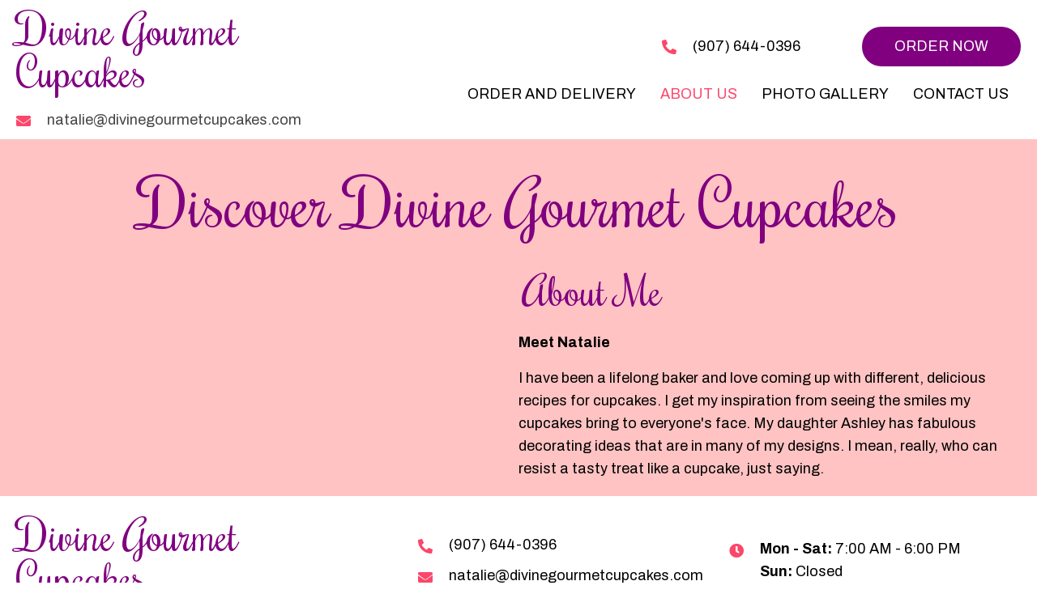

--- FILE ---
content_type: text/html; charset=UTF-8
request_url: https://divinegourmetcupcakes.com/about-us/
body_size: 17866
content:
<!DOCTYPE html>
<html lang="en-US">
<head>
<meta charset="UTF-8" />
<meta name='viewport' content='width=device-width, initial-scale=1.0' />
<meta http-equiv='X-UA-Compatible' content='IE=edge' />
<script>
var gform;gform||(document.addEventListener("gform_main_scripts_loaded",function(){gform.scriptsLoaded=!0}),document.addEventListener("gform/theme/scripts_loaded",function(){gform.themeScriptsLoaded=!0}),window.addEventListener("DOMContentLoaded",function(){gform.domLoaded=!0}),gform={domLoaded:!1,scriptsLoaded:!1,themeScriptsLoaded:!1,isFormEditor:()=>"function"==typeof InitializeEditor,callIfLoaded:function(o){return!(!gform.domLoaded||!gform.scriptsLoaded||!gform.themeScriptsLoaded&&!gform.isFormEditor()||(gform.isFormEditor()&&console.warn("The use of gform.initializeOnLoaded() is deprecated in the form editor context and will be removed in Gravity Forms 3.1."),o(),0))},initializeOnLoaded:function(o){gform.callIfLoaded(o)||(document.addEventListener("gform_main_scripts_loaded",()=>{gform.scriptsLoaded=!0,gform.callIfLoaded(o)}),document.addEventListener("gform/theme/scripts_loaded",()=>{gform.themeScriptsLoaded=!0,gform.callIfLoaded(o)}),window.addEventListener("DOMContentLoaded",()=>{gform.domLoaded=!0,gform.callIfLoaded(o)}))},hooks:{action:{},filter:{}},addAction:function(o,r,e,t){gform.addHook("action",o,r,e,t)},addFilter:function(o,r,e,t){gform.addHook("filter",o,r,e,t)},doAction:function(o){gform.doHook("action",o,arguments)},applyFilters:function(o){return gform.doHook("filter",o,arguments)},removeAction:function(o,r){gform.removeHook("action",o,r)},removeFilter:function(o,r,e){gform.removeHook("filter",o,r,e)},addHook:function(o,r,e,t,n){null==gform.hooks[o][r]&&(gform.hooks[o][r]=[]);var d=gform.hooks[o][r];null==n&&(n=r+"_"+d.length),gform.hooks[o][r].push({tag:n,callable:e,priority:t=null==t?10:t})},doHook:function(r,o,e){var t;if(e=Array.prototype.slice.call(e,1),null!=gform.hooks[r][o]&&((o=gform.hooks[r][o]).sort(function(o,r){return o.priority-r.priority}),o.forEach(function(o){"function"!=typeof(t=o.callable)&&(t=window[t]),"action"==r?t.apply(null,e):e[0]=t.apply(null,e)})),"filter"==r)return e[0]},removeHook:function(o,r,t,n){var e;null!=gform.hooks[o][r]&&(e=(e=gform.hooks[o][r]).filter(function(o,r,e){return!!(null!=n&&n!=o.tag||null!=t&&t!=o.priority)}),gform.hooks[o][r]=e)}});
</script>

<link rel="profile" href="https://gmpg.org/xfn/11" />
<meta name='robots' content='index, follow, max-image-preview:large, max-snippet:-1, max-video-preview:-1' />
	<style>img:is([sizes="auto" i], [sizes^="auto," i]) { contain-intrinsic-size: 3000px 1500px }</style>
	
	<!-- This site is optimized with the Yoast SEO plugin v25.2 - https://yoast.com/wordpress/plugins/seo/ -->
	<title>About Us - Gourmet Cupcake Recipes - Divine Gourmet Cupcakes</title>
	<meta name="description" content="Visit Divine Gourmet Cupcakes for an assortment of tasty, uniquely designed cupcakes. Order now, dont miss the fun." />
	<link rel="canonical" href="https://divinegourmetcupcakes.com/about-us/" />
	<meta property="og:locale" content="en_US" />
	<meta property="og:type" content="article" />
	<meta property="og:title" content="About Us - Gourmet Cupcake Recipes - Divine Gourmet Cupcakes" />
	<meta property="og:description" content="Visit Divine Gourmet Cupcakes for an assortment of tasty, uniquely designed cupcakes. Order now, dont miss the fun." />
	<meta property="og:url" content="https://divinegourmetcupcakes.com/about-us/" />
	<meta property="og:site_name" content="Divine Gourmet Cupcakes" />
	<meta property="article:modified_time" content="2024-08-13T22:43:31+00:00" />
	<meta property="og:image" content="https://divinegourmetcupcakes.com/wp-content/uploads/2023/07/slider1.png" />
	<meta property="og:image:width" content="864" />
	<meta property="og:image:height" content="531" />
	<meta property="og:image:type" content="image/png" />
	<meta name="twitter:card" content="summary_large_image" />
	<meta name="twitter:label1" content="Est. reading time" />
	<meta name="twitter:data1" content="1 minute" />
	<script type="application/ld+json" class="yoast-schema-graph">{"@context":"https://schema.org","@graph":[{"@type":"WebPage","@id":"https://divinegourmetcupcakes.com/about-us/","url":"https://divinegourmetcupcakes.com/about-us/","name":"About Us - Gourmet Cupcake Recipes - Divine Gourmet Cupcakes","isPartOf":{"@id":"https://divinegourmetcupcakes.com/#website"},"primaryImageOfPage":{"@id":"https://divinegourmetcupcakes.com/about-us/#primaryimage"},"image":{"@id":"https://divinegourmetcupcakes.com/about-us/#primaryimage"},"thumbnailUrl":"https://divinegourmetcupcakes.com/wp-content/uploads/2023/07/slider1.png","datePublished":"2023-07-25T18:43:52+00:00","dateModified":"2024-08-13T22:43:31+00:00","description":"Visit Divine Gourmet Cupcakes for an assortment of tasty, uniquely designed cupcakes. Order now, dont miss the fun.","breadcrumb":{"@id":"https://divinegourmetcupcakes.com/about-us/#breadcrumb"},"inLanguage":"en-US","potentialAction":[{"@type":"ReadAction","target":["https://divinegourmetcupcakes.com/about-us/"]}]},{"@type":"ImageObject","inLanguage":"en-US","@id":"https://divinegourmetcupcakes.com/about-us/#primaryimage","url":"https://divinegourmetcupcakes.com/wp-content/uploads/2023/07/slider1.png","contentUrl":"https://divinegourmetcupcakes.com/wp-content/uploads/2023/07/slider1.png","width":864,"height":531,"caption":"A tray of cupcakes with pink and blue frosting."},{"@type":"BreadcrumbList","@id":"https://divinegourmetcupcakes.com/about-us/#breadcrumb","itemListElement":[{"@type":"ListItem","position":1,"name":"Home","item":"https://divinegourmetcupcakes.com/"},{"@type":"ListItem","position":2,"name":"About Us"}]},{"@type":"WebSite","@id":"https://divinegourmetcupcakes.com/#website","url":"https://divinegourmetcupcakes.com/","name":"Divine Gourmet Cupcakes","description":"Cupcakes Baked Fresh Daily  Delivered Right To Your Door, No Storefront  Easy, Convenient, and Delicious","potentialAction":[{"@type":"SearchAction","target":{"@type":"EntryPoint","urlTemplate":"https://divinegourmetcupcakes.com/?s={search_term_string}"},"query-input":{"@type":"PropertyValueSpecification","valueRequired":true,"valueName":"search_term_string"}}],"inLanguage":"en-US"}]}</script>
	<!-- / Yoast SEO plugin. -->


<link rel='dns-prefetch' href='//fonts.googleapis.com' />
<link href='https://fonts.gstatic.com' crossorigin rel='preconnect' />
<link rel="alternate" type="application/rss+xml" title="Divine Gourmet Cupcakes &raquo; Feed" href="https://divinegourmetcupcakes.com/feed/" />
<link rel="alternate" type="application/rss+xml" title="Divine Gourmet Cupcakes &raquo; Comments Feed" href="https://divinegourmetcupcakes.com/comments/feed/" />
<link rel="preload" href="https://divinegourmetcupcakes.com/wp-content/plugins/bb-plugin/fonts/fontawesome/5.15.4/webfonts/fa-solid-900.woff2" as="font" type="font/woff2" crossorigin="anonymous">
<link rel="preload" href="https://divinegourmetcupcakes.com/wp-content/plugins/bb-plugin/fonts/fontawesome/5.15.4/webfonts/fa-regular-400.woff2" as="font" type="font/woff2" crossorigin="anonymous">
<link rel="preload" href="https://divinegourmetcupcakes.com/wp-content/plugins/bb-plugin/fonts/fontawesome/5.15.4/webfonts/fa-brands-400.woff2" as="font" type="font/woff2" crossorigin="anonymous">
<script>
window._wpemojiSettings = {"baseUrl":"https:\/\/s.w.org\/images\/core\/emoji\/16.0.1\/72x72\/","ext":".png","svgUrl":"https:\/\/s.w.org\/images\/core\/emoji\/16.0.1\/svg\/","svgExt":".svg","source":{"concatemoji":"https:\/\/divinegourmetcupcakes.com\/wp-includes\/js\/wp-emoji-release.min.js?ver=6.8.3"}};
/*! This file is auto-generated */
!function(s,n){var o,i,e;function c(e){try{var t={supportTests:e,timestamp:(new Date).valueOf()};sessionStorage.setItem(o,JSON.stringify(t))}catch(e){}}function p(e,t,n){e.clearRect(0,0,e.canvas.width,e.canvas.height),e.fillText(t,0,0);var t=new Uint32Array(e.getImageData(0,0,e.canvas.width,e.canvas.height).data),a=(e.clearRect(0,0,e.canvas.width,e.canvas.height),e.fillText(n,0,0),new Uint32Array(e.getImageData(0,0,e.canvas.width,e.canvas.height).data));return t.every(function(e,t){return e===a[t]})}function u(e,t){e.clearRect(0,0,e.canvas.width,e.canvas.height),e.fillText(t,0,0);for(var n=e.getImageData(16,16,1,1),a=0;a<n.data.length;a++)if(0!==n.data[a])return!1;return!0}function f(e,t,n,a){switch(t){case"flag":return n(e,"\ud83c\udff3\ufe0f\u200d\u26a7\ufe0f","\ud83c\udff3\ufe0f\u200b\u26a7\ufe0f")?!1:!n(e,"\ud83c\udde8\ud83c\uddf6","\ud83c\udde8\u200b\ud83c\uddf6")&&!n(e,"\ud83c\udff4\udb40\udc67\udb40\udc62\udb40\udc65\udb40\udc6e\udb40\udc67\udb40\udc7f","\ud83c\udff4\u200b\udb40\udc67\u200b\udb40\udc62\u200b\udb40\udc65\u200b\udb40\udc6e\u200b\udb40\udc67\u200b\udb40\udc7f");case"emoji":return!a(e,"\ud83e\udedf")}return!1}function g(e,t,n,a){var r="undefined"!=typeof WorkerGlobalScope&&self instanceof WorkerGlobalScope?new OffscreenCanvas(300,150):s.createElement("canvas"),o=r.getContext("2d",{willReadFrequently:!0}),i=(o.textBaseline="top",o.font="600 32px Arial",{});return e.forEach(function(e){i[e]=t(o,e,n,a)}),i}function t(e){var t=s.createElement("script");t.src=e,t.defer=!0,s.head.appendChild(t)}"undefined"!=typeof Promise&&(o="wpEmojiSettingsSupports",i=["flag","emoji"],n.supports={everything:!0,everythingExceptFlag:!0},e=new Promise(function(e){s.addEventListener("DOMContentLoaded",e,{once:!0})}),new Promise(function(t){var n=function(){try{var e=JSON.parse(sessionStorage.getItem(o));if("object"==typeof e&&"number"==typeof e.timestamp&&(new Date).valueOf()<e.timestamp+604800&&"object"==typeof e.supportTests)return e.supportTests}catch(e){}return null}();if(!n){if("undefined"!=typeof Worker&&"undefined"!=typeof OffscreenCanvas&&"undefined"!=typeof URL&&URL.createObjectURL&&"undefined"!=typeof Blob)try{var e="postMessage("+g.toString()+"("+[JSON.stringify(i),f.toString(),p.toString(),u.toString()].join(",")+"));",a=new Blob([e],{type:"text/javascript"}),r=new Worker(URL.createObjectURL(a),{name:"wpTestEmojiSupports"});return void(r.onmessage=function(e){c(n=e.data),r.terminate(),t(n)})}catch(e){}c(n=g(i,f,p,u))}t(n)}).then(function(e){for(var t in e)n.supports[t]=e[t],n.supports.everything=n.supports.everything&&n.supports[t],"flag"!==t&&(n.supports.everythingExceptFlag=n.supports.everythingExceptFlag&&n.supports[t]);n.supports.everythingExceptFlag=n.supports.everythingExceptFlag&&!n.supports.flag,n.DOMReady=!1,n.readyCallback=function(){n.DOMReady=!0}}).then(function(){return e}).then(function(){var e;n.supports.everything||(n.readyCallback(),(e=n.source||{}).concatemoji?t(e.concatemoji):e.wpemoji&&e.twemoji&&(t(e.twemoji),t(e.wpemoji)))}))}((window,document),window._wpemojiSettings);
</script>
<style id='wp-emoji-styles-inline-css'>

	img.wp-smiley, img.emoji {
		display: inline !important;
		border: none !important;
		box-shadow: none !important;
		height: 1em !important;
		width: 1em !important;
		margin: 0 0.07em !important;
		vertical-align: -0.1em !important;
		background: none !important;
		padding: 0 !important;
	}
</style>
<link rel='stylesheet' id='wp-block-library-css' href='https://divinegourmetcupcakes.com/wp-includes/css/dist/block-library/style.min.css?ver=6.8.3' media='all' />
<style id='wp-block-library-theme-inline-css'>
.wp-block-audio :where(figcaption){color:#555;font-size:13px;text-align:center}.is-dark-theme .wp-block-audio :where(figcaption){color:#ffffffa6}.wp-block-audio{margin:0 0 1em}.wp-block-code{border:1px solid #ccc;border-radius:4px;font-family:Menlo,Consolas,monaco,monospace;padding:.8em 1em}.wp-block-embed :where(figcaption){color:#555;font-size:13px;text-align:center}.is-dark-theme .wp-block-embed :where(figcaption){color:#ffffffa6}.wp-block-embed{margin:0 0 1em}.blocks-gallery-caption{color:#555;font-size:13px;text-align:center}.is-dark-theme .blocks-gallery-caption{color:#ffffffa6}:root :where(.wp-block-image figcaption){color:#555;font-size:13px;text-align:center}.is-dark-theme :root :where(.wp-block-image figcaption){color:#ffffffa6}.wp-block-image{margin:0 0 1em}.wp-block-pullquote{border-bottom:4px solid;border-top:4px solid;color:currentColor;margin-bottom:1.75em}.wp-block-pullquote cite,.wp-block-pullquote footer,.wp-block-pullquote__citation{color:currentColor;font-size:.8125em;font-style:normal;text-transform:uppercase}.wp-block-quote{border-left:.25em solid;margin:0 0 1.75em;padding-left:1em}.wp-block-quote cite,.wp-block-quote footer{color:currentColor;font-size:.8125em;font-style:normal;position:relative}.wp-block-quote:where(.has-text-align-right){border-left:none;border-right:.25em solid;padding-left:0;padding-right:1em}.wp-block-quote:where(.has-text-align-center){border:none;padding-left:0}.wp-block-quote.is-large,.wp-block-quote.is-style-large,.wp-block-quote:where(.is-style-plain){border:none}.wp-block-search .wp-block-search__label{font-weight:700}.wp-block-search__button{border:1px solid #ccc;padding:.375em .625em}:where(.wp-block-group.has-background){padding:1.25em 2.375em}.wp-block-separator.has-css-opacity{opacity:.4}.wp-block-separator{border:none;border-bottom:2px solid;margin-left:auto;margin-right:auto}.wp-block-separator.has-alpha-channel-opacity{opacity:1}.wp-block-separator:not(.is-style-wide):not(.is-style-dots){width:100px}.wp-block-separator.has-background:not(.is-style-dots){border-bottom:none;height:1px}.wp-block-separator.has-background:not(.is-style-wide):not(.is-style-dots){height:2px}.wp-block-table{margin:0 0 1em}.wp-block-table td,.wp-block-table th{word-break:normal}.wp-block-table :where(figcaption){color:#555;font-size:13px;text-align:center}.is-dark-theme .wp-block-table :where(figcaption){color:#ffffffa6}.wp-block-video :where(figcaption){color:#555;font-size:13px;text-align:center}.is-dark-theme .wp-block-video :where(figcaption){color:#ffffffa6}.wp-block-video{margin:0 0 1em}:root :where(.wp-block-template-part.has-background){margin-bottom:0;margin-top:0;padding:1.25em 2.375em}
</style>
<style id='classic-theme-styles-inline-css'>
/*! This file is auto-generated */
.wp-block-button__link{color:#fff;background-color:#32373c;border-radius:9999px;box-shadow:none;text-decoration:none;padding:calc(.667em + 2px) calc(1.333em + 2px);font-size:1.125em}.wp-block-file__button{background:#32373c;color:#fff;text-decoration:none}
</style>
<style id='global-styles-inline-css'>
:root{--wp--preset--aspect-ratio--square: 1;--wp--preset--aspect-ratio--4-3: 4/3;--wp--preset--aspect-ratio--3-4: 3/4;--wp--preset--aspect-ratio--3-2: 3/2;--wp--preset--aspect-ratio--2-3: 2/3;--wp--preset--aspect-ratio--16-9: 16/9;--wp--preset--aspect-ratio--9-16: 9/16;--wp--preset--color--black: #000000;--wp--preset--color--cyan-bluish-gray: #abb8c3;--wp--preset--color--white: #ffffff;--wp--preset--color--pale-pink: #f78da7;--wp--preset--color--vivid-red: #cf2e2e;--wp--preset--color--luminous-vivid-orange: #ff6900;--wp--preset--color--luminous-vivid-amber: #fcb900;--wp--preset--color--light-green-cyan: #7bdcb5;--wp--preset--color--vivid-green-cyan: #00d084;--wp--preset--color--pale-cyan-blue: #8ed1fc;--wp--preset--color--vivid-cyan-blue: #0693e3;--wp--preset--color--vivid-purple: #9b51e0;--wp--preset--color--fl-heading-text: #800080;--wp--preset--color--fl-body-bg: #ffffff;--wp--preset--color--fl-body-text: #000000;--wp--preset--color--fl-accent: #444444;--wp--preset--color--fl-accent-hover: #000000;--wp--preset--color--fl-topbar-bg: #ffffff;--wp--preset--color--fl-topbar-text: #000000;--wp--preset--color--fl-topbar-link: #428bca;--wp--preset--color--fl-topbar-hover: #428bca;--wp--preset--color--fl-header-bg: #ffffff;--wp--preset--color--fl-header-text: #000000;--wp--preset--color--fl-header-link: #428bca;--wp--preset--color--fl-header-hover: #428bca;--wp--preset--color--fl-nav-bg: #ffffff;--wp--preset--color--fl-nav-link: #428bca;--wp--preset--color--fl-nav-hover: #428bca;--wp--preset--color--fl-content-bg: #ffffff;--wp--preset--color--fl-footer-widgets-bg: #ffffff;--wp--preset--color--fl-footer-widgets-text: #000000;--wp--preset--color--fl-footer-widgets-link: #428bca;--wp--preset--color--fl-footer-widgets-hover: #428bca;--wp--preset--color--fl-footer-bg: #ffffff;--wp--preset--color--fl-footer-text: #000000;--wp--preset--color--fl-footer-link: #428bca;--wp--preset--color--fl-footer-hover: #428bca;--wp--preset--gradient--vivid-cyan-blue-to-vivid-purple: linear-gradient(135deg,rgba(6,147,227,1) 0%,rgb(155,81,224) 100%);--wp--preset--gradient--light-green-cyan-to-vivid-green-cyan: linear-gradient(135deg,rgb(122,220,180) 0%,rgb(0,208,130) 100%);--wp--preset--gradient--luminous-vivid-amber-to-luminous-vivid-orange: linear-gradient(135deg,rgba(252,185,0,1) 0%,rgba(255,105,0,1) 100%);--wp--preset--gradient--luminous-vivid-orange-to-vivid-red: linear-gradient(135deg,rgba(255,105,0,1) 0%,rgb(207,46,46) 100%);--wp--preset--gradient--very-light-gray-to-cyan-bluish-gray: linear-gradient(135deg,rgb(238,238,238) 0%,rgb(169,184,195) 100%);--wp--preset--gradient--cool-to-warm-spectrum: linear-gradient(135deg,rgb(74,234,220) 0%,rgb(151,120,209) 20%,rgb(207,42,186) 40%,rgb(238,44,130) 60%,rgb(251,105,98) 80%,rgb(254,248,76) 100%);--wp--preset--gradient--blush-light-purple: linear-gradient(135deg,rgb(255,206,236) 0%,rgb(152,150,240) 100%);--wp--preset--gradient--blush-bordeaux: linear-gradient(135deg,rgb(254,205,165) 0%,rgb(254,45,45) 50%,rgb(107,0,62) 100%);--wp--preset--gradient--luminous-dusk: linear-gradient(135deg,rgb(255,203,112) 0%,rgb(199,81,192) 50%,rgb(65,88,208) 100%);--wp--preset--gradient--pale-ocean: linear-gradient(135deg,rgb(255,245,203) 0%,rgb(182,227,212) 50%,rgb(51,167,181) 100%);--wp--preset--gradient--electric-grass: linear-gradient(135deg,rgb(202,248,128) 0%,rgb(113,206,126) 100%);--wp--preset--gradient--midnight: linear-gradient(135deg,rgb(2,3,129) 0%,rgb(40,116,252) 100%);--wp--preset--font-size--small: 13px;--wp--preset--font-size--medium: 20px;--wp--preset--font-size--large: 36px;--wp--preset--font-size--x-large: 42px;--wp--preset--spacing--20: 0.44rem;--wp--preset--spacing--30: 0.67rem;--wp--preset--spacing--40: 1rem;--wp--preset--spacing--50: 1.5rem;--wp--preset--spacing--60: 2.25rem;--wp--preset--spacing--70: 3.38rem;--wp--preset--spacing--80: 5.06rem;--wp--preset--shadow--natural: 6px 6px 9px rgba(0, 0, 0, 0.2);--wp--preset--shadow--deep: 12px 12px 50px rgba(0, 0, 0, 0.4);--wp--preset--shadow--sharp: 6px 6px 0px rgba(0, 0, 0, 0.2);--wp--preset--shadow--outlined: 6px 6px 0px -3px rgba(255, 255, 255, 1), 6px 6px rgba(0, 0, 0, 1);--wp--preset--shadow--crisp: 6px 6px 0px rgba(0, 0, 0, 1);}:where(.is-layout-flex){gap: 0.5em;}:where(.is-layout-grid){gap: 0.5em;}body .is-layout-flex{display: flex;}.is-layout-flex{flex-wrap: wrap;align-items: center;}.is-layout-flex > :is(*, div){margin: 0;}body .is-layout-grid{display: grid;}.is-layout-grid > :is(*, div){margin: 0;}:where(.wp-block-columns.is-layout-flex){gap: 2em;}:where(.wp-block-columns.is-layout-grid){gap: 2em;}:where(.wp-block-post-template.is-layout-flex){gap: 1.25em;}:where(.wp-block-post-template.is-layout-grid){gap: 1.25em;}.has-black-color{color: var(--wp--preset--color--black) !important;}.has-cyan-bluish-gray-color{color: var(--wp--preset--color--cyan-bluish-gray) !important;}.has-white-color{color: var(--wp--preset--color--white) !important;}.has-pale-pink-color{color: var(--wp--preset--color--pale-pink) !important;}.has-vivid-red-color{color: var(--wp--preset--color--vivid-red) !important;}.has-luminous-vivid-orange-color{color: var(--wp--preset--color--luminous-vivid-orange) !important;}.has-luminous-vivid-amber-color{color: var(--wp--preset--color--luminous-vivid-amber) !important;}.has-light-green-cyan-color{color: var(--wp--preset--color--light-green-cyan) !important;}.has-vivid-green-cyan-color{color: var(--wp--preset--color--vivid-green-cyan) !important;}.has-pale-cyan-blue-color{color: var(--wp--preset--color--pale-cyan-blue) !important;}.has-vivid-cyan-blue-color{color: var(--wp--preset--color--vivid-cyan-blue) !important;}.has-vivid-purple-color{color: var(--wp--preset--color--vivid-purple) !important;}.has-black-background-color{background-color: var(--wp--preset--color--black) !important;}.has-cyan-bluish-gray-background-color{background-color: var(--wp--preset--color--cyan-bluish-gray) !important;}.has-white-background-color{background-color: var(--wp--preset--color--white) !important;}.has-pale-pink-background-color{background-color: var(--wp--preset--color--pale-pink) !important;}.has-vivid-red-background-color{background-color: var(--wp--preset--color--vivid-red) !important;}.has-luminous-vivid-orange-background-color{background-color: var(--wp--preset--color--luminous-vivid-orange) !important;}.has-luminous-vivid-amber-background-color{background-color: var(--wp--preset--color--luminous-vivid-amber) !important;}.has-light-green-cyan-background-color{background-color: var(--wp--preset--color--light-green-cyan) !important;}.has-vivid-green-cyan-background-color{background-color: var(--wp--preset--color--vivid-green-cyan) !important;}.has-pale-cyan-blue-background-color{background-color: var(--wp--preset--color--pale-cyan-blue) !important;}.has-vivid-cyan-blue-background-color{background-color: var(--wp--preset--color--vivid-cyan-blue) !important;}.has-vivid-purple-background-color{background-color: var(--wp--preset--color--vivid-purple) !important;}.has-black-border-color{border-color: var(--wp--preset--color--black) !important;}.has-cyan-bluish-gray-border-color{border-color: var(--wp--preset--color--cyan-bluish-gray) !important;}.has-white-border-color{border-color: var(--wp--preset--color--white) !important;}.has-pale-pink-border-color{border-color: var(--wp--preset--color--pale-pink) !important;}.has-vivid-red-border-color{border-color: var(--wp--preset--color--vivid-red) !important;}.has-luminous-vivid-orange-border-color{border-color: var(--wp--preset--color--luminous-vivid-orange) !important;}.has-luminous-vivid-amber-border-color{border-color: var(--wp--preset--color--luminous-vivid-amber) !important;}.has-light-green-cyan-border-color{border-color: var(--wp--preset--color--light-green-cyan) !important;}.has-vivid-green-cyan-border-color{border-color: var(--wp--preset--color--vivid-green-cyan) !important;}.has-pale-cyan-blue-border-color{border-color: var(--wp--preset--color--pale-cyan-blue) !important;}.has-vivid-cyan-blue-border-color{border-color: var(--wp--preset--color--vivid-cyan-blue) !important;}.has-vivid-purple-border-color{border-color: var(--wp--preset--color--vivid-purple) !important;}.has-vivid-cyan-blue-to-vivid-purple-gradient-background{background: var(--wp--preset--gradient--vivid-cyan-blue-to-vivid-purple) !important;}.has-light-green-cyan-to-vivid-green-cyan-gradient-background{background: var(--wp--preset--gradient--light-green-cyan-to-vivid-green-cyan) !important;}.has-luminous-vivid-amber-to-luminous-vivid-orange-gradient-background{background: var(--wp--preset--gradient--luminous-vivid-amber-to-luminous-vivid-orange) !important;}.has-luminous-vivid-orange-to-vivid-red-gradient-background{background: var(--wp--preset--gradient--luminous-vivid-orange-to-vivid-red) !important;}.has-very-light-gray-to-cyan-bluish-gray-gradient-background{background: var(--wp--preset--gradient--very-light-gray-to-cyan-bluish-gray) !important;}.has-cool-to-warm-spectrum-gradient-background{background: var(--wp--preset--gradient--cool-to-warm-spectrum) !important;}.has-blush-light-purple-gradient-background{background: var(--wp--preset--gradient--blush-light-purple) !important;}.has-blush-bordeaux-gradient-background{background: var(--wp--preset--gradient--blush-bordeaux) !important;}.has-luminous-dusk-gradient-background{background: var(--wp--preset--gradient--luminous-dusk) !important;}.has-pale-ocean-gradient-background{background: var(--wp--preset--gradient--pale-ocean) !important;}.has-electric-grass-gradient-background{background: var(--wp--preset--gradient--electric-grass) !important;}.has-midnight-gradient-background{background: var(--wp--preset--gradient--midnight) !important;}.has-small-font-size{font-size: var(--wp--preset--font-size--small) !important;}.has-medium-font-size{font-size: var(--wp--preset--font-size--medium) !important;}.has-large-font-size{font-size: var(--wp--preset--font-size--large) !important;}.has-x-large-font-size{font-size: var(--wp--preset--font-size--x-large) !important;}
:where(.wp-block-post-template.is-layout-flex){gap: 1.25em;}:where(.wp-block-post-template.is-layout-grid){gap: 1.25em;}
:where(.wp-block-columns.is-layout-flex){gap: 2em;}:where(.wp-block-columns.is-layout-grid){gap: 2em;}
:root :where(.wp-block-pullquote){font-size: 1.5em;line-height: 1.6;}
</style>
<link rel='stylesheet' id='fl-builder-layout-12-css' href='https://divinegourmetcupcakes.com/wp-content/uploads/bb-plugin/cache/12-layout.css?ver=8b0c5cd247a760bb5363c8b2c3b08978' media='all' />
<link rel='stylesheet' id='wp-components-css' href='https://divinegourmetcupcakes.com/wp-includes/css/dist/components/style.min.css?ver=6.8.3' media='all' />
<link rel='stylesheet' id='godaddy-styles-css' href='https://divinegourmetcupcakes.com/wp-content/mu-plugins/vendor/wpex/godaddy-launch/includes/Dependencies/GoDaddy/Styles/build/latest.css?ver=2.0.2' media='all' />
<link rel='stylesheet' id='font-awesome-5-css' href='https://divinegourmetcupcakes.com/wp-content/plugins/bb-plugin/fonts/fontawesome/5.15.4/css/all.min.css?ver=2.9.0.4' media='all' />
<link rel='stylesheet' id='font-awesome-css' href='https://divinegourmetcupcakes.com/wp-content/plugins/bb-plugin/fonts/fontawesome/5.15.4/css/v4-shims.min.css?ver=2.9.0.4' media='all' />
<link rel='stylesheet' id='uabb-animate-css' href='https://divinegourmetcupcakes.com/wp-content/plugins/bb-ultimate-addon/modules/info-list/css/animate.css' media='all' />
<link rel='stylesheet' id='fl-builder-layout-bundle-26ad0efbcb0919fe2f1c3dba5639a3bc-css' href='https://divinegourmetcupcakes.com/wp-content/uploads/bb-plugin/cache/26ad0efbcb0919fe2f1c3dba5639a3bc-layout-bundle.css?ver=2.9.0.4-1.5.0.3' media='all' />
<style id='akismet-widget-style-inline-css'>

			.a-stats {
				--akismet-color-mid-green: #357b49;
				--akismet-color-white: #fff;
				--akismet-color-light-grey: #f6f7f7;

				max-width: 350px;
				width: auto;
			}

			.a-stats * {
				all: unset;
				box-sizing: border-box;
			}

			.a-stats strong {
				font-weight: 600;
			}

			.a-stats a.a-stats__link,
			.a-stats a.a-stats__link:visited,
			.a-stats a.a-stats__link:active {
				background: var(--akismet-color-mid-green);
				border: none;
				box-shadow: none;
				border-radius: 8px;
				color: var(--akismet-color-white);
				cursor: pointer;
				display: block;
				font-family: -apple-system, BlinkMacSystemFont, 'Segoe UI', 'Roboto', 'Oxygen-Sans', 'Ubuntu', 'Cantarell', 'Helvetica Neue', sans-serif;
				font-weight: 500;
				padding: 12px;
				text-align: center;
				text-decoration: none;
				transition: all 0.2s ease;
			}

			/* Extra specificity to deal with TwentyTwentyOne focus style */
			.widget .a-stats a.a-stats__link:focus {
				background: var(--akismet-color-mid-green);
				color: var(--akismet-color-white);
				text-decoration: none;
			}

			.a-stats a.a-stats__link:hover {
				filter: brightness(110%);
				box-shadow: 0 4px 12px rgba(0, 0, 0, 0.06), 0 0 2px rgba(0, 0, 0, 0.16);
			}

			.a-stats .count {
				color: var(--akismet-color-white);
				display: block;
				font-size: 1.5em;
				line-height: 1.4;
				padding: 0 13px;
				white-space: nowrap;
			}
		
</style>
<link rel='stylesheet' id='gd-core-css' href='https://divinegourmetcupcakes.com/wp-content/plugins/pws-core/public/css/GD-cORe-public.css?ver=4.0.0' media='all' />
<link rel='stylesheet' id='jquery-magnificpopup-css' href='https://divinegourmetcupcakes.com/wp-content/plugins/bb-plugin/css/jquery.magnificpopup.min.css?ver=2.9.0.4' media='all' />
<link rel='stylesheet' id='base-4-css' href='https://divinegourmetcupcakes.com/wp-content/themes/bb-theme/css/base-4.min.css?ver=1.7.18' media='all' />
<link rel='stylesheet' id='fl-automator-skin-css' href='https://divinegourmetcupcakes.com/wp-content/uploads/bb-theme/skin-6843532a2239c.css?ver=1.7.18' media='all' />
<link rel='stylesheet' id='pp-animate-css' href='https://divinegourmetcupcakes.com/wp-content/plugins/bbpowerpack/assets/css/animate.min.css?ver=3.5.1' media='all' />
<link rel='stylesheet' id='fl-builder-google-fonts-7e7709edddfd34f0d8a63dc74e71e7bc-css' href='//fonts.googleapis.com/css?family=Archivo%3A300%2C400%2C700%7CRochester%3A400&#038;ver=6.8.3' media='all' />
<script src="https://divinegourmetcupcakes.com/wp-includes/js/jquery/jquery.min.js?ver=3.7.1" id="jquery-core-js"></script>
<script src="https://divinegourmetcupcakes.com/wp-includes/js/jquery/jquery-migrate.min.js?ver=3.4.1" id="jquery-migrate-js"></script>
<script src="https://divinegourmetcupcakes.com/wp-content/plugins/pws-core/public/js/GD-cORe-public.js?ver=4.0.0" id="gd-core-js"></script>
<link rel="https://api.w.org/" href="https://divinegourmetcupcakes.com/wp-json/" /><link rel="alternate" title="JSON" type="application/json" href="https://divinegourmetcupcakes.com/wp-json/wp/v2/pages/12" /><link rel="EditURI" type="application/rsd+xml" title="RSD" href="https://divinegourmetcupcakes.com/xmlrpc.php?rsd" />
<link rel='shortlink' href='https://divinegourmetcupcakes.com/?p=12' />
<link rel="alternate" title="oEmbed (JSON)" type="application/json+oembed" href="https://divinegourmetcupcakes.com/wp-json/oembed/1.0/embed?url=https%3A%2F%2Fdivinegourmetcupcakes.com%2Fabout-us%2F" />
<link rel="alternate" title="oEmbed (XML)" type="text/xml+oembed" href="https://divinegourmetcupcakes.com/wp-json/oembed/1.0/embed?url=https%3A%2F%2Fdivinegourmetcupcakes.com%2Fabout-us%2F&#038;format=xml" />
		<script>
			var bb_powerpack = {
				version: '2.40.1.6',
				getAjaxUrl: function() { return atob( 'aHR0cHM6Ly9kaXZpbmVnb3VybWV0Y3VwY2FrZXMuY29tL3dwLWFkbWluL2FkbWluLWFqYXgucGhw' ); },
				callback: function() {},
				post_id: 12,
				search_term: '',
				current_page: 'https://divinegourmetcupcakes.com/about-us/',
				conditionals: {
					is_front_page: false,
					is_home: false,
					is_archive: false,
					is_tax: false,
										is_author: false,
					current_author: false,
					is_search: false,
									}
			};
		</script>
				<script>
			document.documentElement.className = document.documentElement.className.replace('no-js', 'js');
		</script>
				<style id="wp-custom-css">
			/*-------------------------------
            TYPOGRAPHY 
--------------------------------*/
body p, 
.entry-content p, 
.entry-content ul li,  
.entry-content ul,  
.entry-content a, 
.pp-sub-heading p {


}
a:focus {
    outline: none;
}
p:last-child, 
.uabb-infobox-content .uabb-infobox-text p:last-child{
        margin-bottom:0px;
        padding-bottom:0px;
}
.pp-button-wrap,
.pp-social-icons,
.pp-dual-button-content,
.fl-module-icon .fl-module-content,
.uabb-creative-menu-mobile-toggle-container{
        line-height:0;
}
.pp-button-wrap a,
.pp-dual-button a{
        line-height:1.65;
}


.img-1 .fl-photo-content img {
    height: 250px;
}

/*--------------------------------
            HEADER 
---------------------------------*/
/*---
  Media queries? Y/N
---*/


/*-------------------------------
            NAVIGATION
--------------------------------*/
/*---
  Media queries? Y/N
---*/
.uabb-creative-menu .menu.uabb-creative-menu-horizontal ul.sub-menu > li a span.uabb-menu-toggle {
    float: none;
}
.uabb-creative-menu-mobile-toggle.hamburger{
        padding:0px;
}
.uabb-creative-menu-mobile-toggle.hamburger:focus{
        outline:0px;
}


/*--------------------------------
            BUTTONS
----------------------------------*/
/*---
  Media queries? Y/N
---*/
a.button, 
span.fl-button-text, 
span.uabb-button-text.uabb-creative-button-text, 
.gform_button.button, 
a.fl-button {


}


/*----------------------------------
            FOOTER
---------------------------------*/
/*---
  Media queries? Y/N
---*/
footer ul li a {
        display: inline-block;
}


/*------------------------------
            BB MODULES
---------------------------------*/


/*---
  MODULE NAME
  Description of section
  Media queries? Y/N
---*/
.logo .uabb-module-content{
	max-width: 445px;
}

/*------------------------------
            PAGE SPECIFIC 
---------------------------------*/


/*---
  PAGE NAME
  Description of section
  Media queries? Y/N
---*/


/*---
  Contact
  Description of section
  Media queries? Y/N
---*/
.contact-page-form .pp-gf-inner {
    margin-top: 18px;
}
.contact-page-form .gform_confirmation_message{
        margin-top:0px;
        margin-bottom:20px;
}
.contact-page-form .gform_submission_error{
        font-size:18px !important;
}
p.gform_description {
    margin-bottom: 20px;
}
/*-------------------------------
        LARGE SCREENS ONLY
---------------------------------*/


@media screen and (min-width: 769px) {
	.home-divine-text .fl-module-content, .home-divine-bullets .fl-module-content{
		max-width: 600px !important;
	}
	.hero-text .fl-module-content{
		max-width: 630px !important;
	}
	.hero-text .heading-title{
		padding-left: 10px;
	}
	h2.heading-title{
		padding-left: 5px;
	}
	.divine-checklist li {
    width: 50%;
    float: left;
}
	.about-me-text .fl-module-content{
		max-width: 640px;
	}
	body:not(.home) .headmain .fl-row-content-wrap{
border-bottom:1px solid #FFC3C3;
}
}

@media screen and (width: 1920px){
	.header-col-2 .header-inner-col-1{
		width: 78% !important;
	}
	.header-col-2 .header-inner-col-2{
		width: 22% !important;
	}
	footer .footer-col-1{
		width: 45% !important;
	}
	footer .footer-col-2{
		width: 35% !important;
	}
	footer .footer-col-3{
		width: 20% !important;
	}
}
@media screen and (width: 1366px){
	.header-col-2 .header-inner-col-1{
		width: 70% !important;
	}
	.header-col-2 .header-inner-col-2{
		width: 30% !important;
	}
	
}
/*-------------------------------
        LAPTOP SCREEN - 1280
---------------------------------*/


@media screen and (max-width: 1280px){ 




}
@media only screen and (min-width:1025px) and (max-width: 1880px)  {
	.home-divine-text-col .fl-col-content{
		margin-bottom: 60px;
	}
	footer .footer-col-1{
		width: 40% !important;
	}
	footer .footer-col-2{
		width: 31% !important;
	}
	footer .footer-col-3{
		width: 29% !important;
	}
	.hero-text .heading-title{
		font-size: 118px !important;
	}
	.hero-text .pp-sub-heading p{
		font-size: 24px !important;
	}
	.home-divine-text-col .fl-col-content{
		padding-left: 40px !important;
	}
}
/*-------------------------------
      IPAD PRO SCREENS - 1024
---------------------------------*/


@media screen and (max-width: 1024px){ 




}


/*--------------------------------
    TABLET SCREENS AND SMALLER
--------------------------------*/


@media screen and (max-width: 768px){ 
.fl-builder-content[data-overlay="1"]:not(.fl-theme-builder-header-sticky) {
  position: relative;
}
.fl-col-small {
  max-width: 100%;
}
	body:not(.home) .mobile-head .fl-row-content-wrap{
border-bottom:1px solid #FFC3C3;
}
.contact-info  .uabb-info-list-content-wrapper.uabb-info-list-left .uabb-info-list-icon {
    margin-bottom:5px;
}
.contact-page-form .gform_footer.top_label .gform_button.button{
        line-height: 1 !important;
}
	h2.gform_submission_error.hide_summary {
    line-height: 1.2 !important;
    text-align: center;
}
	footer .logo .uabb-module-content{
	margin: 0 auto;
}
	footer .footer-col-3{
		margin-top: -20px !important;
	}
	footer .menu li{
		display: block !important;
	}
	footer .menu li a{
		display: inline-block !important;
	}
	.uabb-off-canvas-menu .menu li a{
		display: inline-block !important;
	}
	h1{
		font-size: 40px !important;
	}
	h2{
		font-size: 36px !important;
	}
	.hero-text .heading-title{
		font-size: 80px !important;
	}
	.uabb-masonary .uabb-masonary-item.uabb-photo-item{
		padding: 5px !important;
	}
	.divine-checklist li {
    width: 50%;
    float: left;
}
}


/*--------------------------------
        MOBILE SCREENS ONLY
---------------------------------*/


@media screen and (max-width: 540px) {
	.mobile-head .head-col-1{
		order: 1;
		width: 100% !important;
	}
	
	.mobile-head .head-col-2{
		order: 3;
		width: 20%;
	}
	.mobile-head .head-col-3{
		order: 2;
		width: 80% !important;
	}
	.mobile-head .head-col-4{
		order: 4;
		width: 100% !important;
	}
	.mobile-head .head-col-1 .logo .uabb-module-content{
	margin: 0 auto;
}
	.mobile-head .logo .uabb-infobox-title, footer .logo .uabb-infobox-content .uabb-infobox-title{
		font-size: 38px !important;
	}
	.mobile-head .head-col-4 .pp-button-wrap{
		text-align: center !important;
	}
	
	.hero-text .heading-title{
		font-size: 70px !important;
	}
	.home-divine-image-col .fl-col-content{
		min-height: 275px !important;
	}
	.about-divine-image-col .fl-col-content{
		min-height: 30vh !important;
	}
	.divine-checklist li {
    width: 100%;
    float: left;
}
	.pp-heading .heading-title span{
		display: inline !important;
	}

}


@media screen and (max-width: 500px){
.fl-builder-content .fl-node-yscf436irhxq, .fl-builder-content .fl-node-pdh3cigxfu19, .fl-builder-content .fl-node-0s3rz2uih78g, .fl-builder-content .fl-node-329nvuq58z10 {
    width: 100% !important;
}
}		</style>
		</head>
<body class="wp-singular page-template-default page page-id-12 wp-theme-bb-theme fl-builder fl-builder-2-9-0-4 fl-themer-1-5-0-3 fl-theme-1-7-18 fl-theme-builder-footer fl-theme-builder-footer-footer-sitewide fl-theme-builder-header fl-theme-builder-header-header-sitewide fl-framework-base-4 fl-preset-default fl-full-width fl-scroll-to-top fl-search-active" itemscope="itemscope" itemtype="https://schema.org/WebPage">
<a aria-label="Skip to content" class="fl-screen-reader-text" href="#fl-main-content">Skip to content</a><div class="fl-page">
	<header class="fl-builder-content fl-builder-content-5 fl-builder-global-templates-locked" data-post-id="5" data-type="header" data-sticky="0" data-sticky-on="" data-sticky-breakpoint="medium" data-shrink="0" data-overlay="0" data-overlay-bg="transparent" data-shrink-image-height="50px" role="banner" itemscope="itemscope" itemtype="http://schema.org/WPHeader"><div class="fl-row fl-row-full-width fl-row-bg-color fl-node-g5f2n9is8tbu fl-row-default-height fl-row-align-center fl-visible-desktop fl-visible-large fl-visible-medium headmain" data-node="g5f2n9is8tbu">
	<div class="fl-row-content-wrap">
		<div class="uabb-row-separator uabb-top-row-separator" >
</div>
						<div class="fl-row-content fl-row-fixed-width fl-node-content">
		
<div class="fl-col-group fl-node-wybar0qfszg8 fl-col-group-equal-height fl-col-group-align-center fl-col-group-custom-width" data-node="wybar0qfszg8">
			<div class="fl-col fl-node-ea6iw7uv23jr fl-col-bg-color fl-col-small fl-col-small-full-width fl-col-small-custom-width header-col-1" data-node="ea6iw7uv23jr">
	<div class="fl-col-content fl-node-content"><div class="fl-module fl-module-info-box fl-node-ik2aj0on65h7 logo" data-node="ik2aj0on65h7">
	<div class="fl-module-content fl-node-content">
		<div class="uabb-module-content uabb-infobox infobox-left ">
	<div class="uabb-infobox-left-right-wrap">
	<a href="https://divinegourmetcupcakes.com" target="_self"  class="uabb-infobox-module-link" aria-label="Go to https://divinegourmetcupcakes.com"></a><div class="uabb-infobox-content">
			<div class='uabb-infobox-title-wrap'><div class="uabb-infobox-title">Divine Gourmet Cupcakes</div></div>		</div>	</div>
</div>
	</div>
</div>
<div class="fl-module fl-module-info-list fl-node-puv6z1b5ywnr" data-node="puv6z1b5ywnr">
	<div class="fl-module-content fl-node-content">
		
<div class="uabb-module-content uabb-info-list">
	<ul class="uabb-info-list-wrapper uabb-info-list-left">
		<li class="uabb-info-list-item info-list-item-dynamic0"><div class="uabb-info-list-content-wrapper fl-clearfix uabb-info-list-left"><div class="uabb-info-list-icon info-list-icon-dynamic0"><div class="uabb-module-content uabb-imgicon-wrap">				<span class="uabb-icon-wrap">
			<span class="uabb-icon">
				<i class="fas fa-envelope"></i>
			</span>
		</span>
	
		</div></div><div class="uabb-info-list-content uabb-info-list-left info-list-content-dynamic0"><h3 class="uabb-info-list-title"></h3 ><div class="uabb-info-list-description uabb-text-editor info-list-description-dynamic0"><p><a href="mailto:nataliem@gci.net">natalie@divinegourmetcupcakes.com</a></p>
</div></div></div><div class="uabb-info-list-connector uabb-info-list-left"></div></li>	</ul>
</div>
	</div>
</div>
</div>
</div>
			<div class="fl-col fl-node-jvyotkhel3pb fl-col-bg-color fl-col-small-custom-width fl-col-has-cols header-col-2" data-node="jvyotkhel3pb">
	<div class="fl-col-content fl-node-content">
<div class="fl-col-group fl-node-wbduk9rosh81 fl-col-group-nested fl-col-group-equal-height fl-col-group-align-center" data-node="wbduk9rosh81">
			<div class="fl-col fl-node-zu3x41va9eg0 fl-col-bg-color header-inner-col-1" data-node="zu3x41va9eg0">
	<div class="fl-col-content fl-node-content"><div class="fl-module fl-module-info-list fl-node-r7xobqie01gl" data-node="r7xobqie01gl">
	<div class="fl-module-content fl-node-content">
		
<div class="uabb-module-content uabb-info-list">
	<ul class="uabb-info-list-wrapper uabb-info-list-left">
		<li class="uabb-info-list-item info-list-item-dynamic0"><div class="uabb-info-list-content-wrapper fl-clearfix uabb-info-list-left"><div class="uabb-info-list-icon info-list-icon-dynamic0"><div class="uabb-module-content uabb-imgicon-wrap">				<span class="uabb-icon-wrap">
			<span class="uabb-icon">
				<i class="fas fa-phone-alt"></i>
			</span>
		</span>
	
		</div></div><div class="uabb-info-list-content uabb-info-list-left info-list-content-dynamic0"><h3 class="uabb-info-list-title"></h3 ><div class="uabb-info-list-description uabb-text-editor info-list-description-dynamic0"><p><a href="tel:+19076440396">(907) 644-0396</a></p></div></div></div><div class="uabb-info-list-connector uabb-info-list-left"></div></li>	</ul>
</div>
	</div>
</div>
</div>
</div>
			<div class="fl-col fl-node-zcxpqwfg1274 fl-col-bg-color fl-col-small fl-col-small-full-width header-inner-col-2" data-node="zcxpqwfg1274">
	<div class="fl-col-content fl-node-content"><div class="fl-module fl-module-pp-smart-button fl-node-0iltx5bs47k8" data-node="0iltx5bs47k8">
	<div class="fl-module-content fl-node-content">
		<div class="pp-button-wrap pp-button-width-auto">
	<a href="/order-and-delivery/#order-now-button" target="_self" class="pp-button" role="button" aria-label="ORDER NOW">
						<span class="pp-button-text">ORDER NOW</span>
					</a>
</div>
	</div>
</div>
</div>
</div>
	</div>
<div class="fl-module fl-module-uabb-advanced-menu fl-node-8tgyphv2fnj9" data-node="8tgyphv2fnj9">
	<div class="fl-module-content fl-node-content">
			<div class="uabb-creative-menu
	 uabb-creative-menu-accordion-collapse	uabb-menu-default">
		<div class="uabb-creative-menu-mobile-toggle-container"><div class="uabb-creative-menu-mobile-toggle hamburger" tabindex="0"><div class="uabb-svg-container"><svg title="uabb-menu-toggle" version="1.1" class="hamburger-menu" xmlns="https://www.w3.org/2000/svg" xmlns:xlink="https://www.w3.org/1999/xlink" viewBox="0 0 50 50">
<rect class="uabb-hamburger-menu-top" width="50" height="10"/>
<rect class="uabb-hamburger-menu-middle" y="20" width="50" height="10"/>
<rect class="uabb-hamburger-menu-bottom" y="40" width="50" height="10"/>
</svg>
</div></div></div>			<div class="uabb-clear"></div>
					<ul id="menu-header" class="menu uabb-creative-menu-horizontal uabb-toggle-none"><li id="menu-item-231" class="menu-item menu-item-type-post_type menu-item-object-page uabb-creative-menu uabb-cm-style"><a href="https://divinegourmetcupcakes.com/order-and-delivery/"><span class="menu-item-text">Order and Delivery</span></a></li>
<li id="menu-item-229" class="menu-item menu-item-type-post_type menu-item-object-page current-menu-item page_item page-item-12 current_page_item uabb-creative-menu uabb-cm-style"><a href="https://divinegourmetcupcakes.com/about-us/"><span class="menu-item-text">About Us</span></a></li>
<li id="menu-item-232" class="menu-item menu-item-type-post_type menu-item-object-page uabb-creative-menu uabb-cm-style"><a href="https://divinegourmetcupcakes.com/photo-gallery/"><span class="menu-item-text">Photo Gallery</span></a></li>
<li id="menu-item-230" class="menu-item menu-item-type-post_type menu-item-object-page uabb-creative-menu uabb-cm-style"><a href="https://divinegourmetcupcakes.com/contact-us/"><span class="menu-item-text">Contact Us</span></a></li>
</ul>	</div>

	<div class="uabb-creative-menu-mobile-toggle-container"><div class="uabb-creative-menu-mobile-toggle hamburger" tabindex="0"><div class="uabb-svg-container"><svg title="uabb-menu-toggle" version="1.1" class="hamburger-menu" xmlns="https://www.w3.org/2000/svg" xmlns:xlink="https://www.w3.org/1999/xlink" viewBox="0 0 50 50">
<rect class="uabb-hamburger-menu-top" width="50" height="10"/>
<rect class="uabb-hamburger-menu-middle" y="20" width="50" height="10"/>
<rect class="uabb-hamburger-menu-bottom" y="40" width="50" height="10"/>
</svg>
</div></div></div>			<div class="uabb-creative-menu
			 uabb-creative-menu-accordion-collapse			off-canvas">
				<div class="uabb-clear"></div>
				<div class="uabb-off-canvas-menu uabb-menu-right"> <div class="uabb-menu-close-btn">×</div>						<ul id="menu-header-1" class="menu uabb-creative-menu-horizontal uabb-toggle-none"><li id="menu-item-231" class="menu-item menu-item-type-post_type menu-item-object-page uabb-creative-menu uabb-cm-style"><a href="https://divinegourmetcupcakes.com/order-and-delivery/"><span class="menu-item-text">Order and Delivery</span></a></li>
<li id="menu-item-229" class="menu-item menu-item-type-post_type menu-item-object-page current-menu-item page_item page-item-12 current_page_item uabb-creative-menu uabb-cm-style"><a href="https://divinegourmetcupcakes.com/about-us/"><span class="menu-item-text">About Us</span></a></li>
<li id="menu-item-232" class="menu-item menu-item-type-post_type menu-item-object-page uabb-creative-menu uabb-cm-style"><a href="https://divinegourmetcupcakes.com/photo-gallery/"><span class="menu-item-text">Photo Gallery</span></a></li>
<li id="menu-item-230" class="menu-item menu-item-type-post_type menu-item-object-page uabb-creative-menu uabb-cm-style"><a href="https://divinegourmetcupcakes.com/contact-us/"><span class="menu-item-text">Contact Us</span></a></li>
</ul>				</div>
			</div>
				</div>
</div>
</div>
</div>
	</div>
		</div>
	</div>
</div>
<div class="fl-row fl-row-full-width fl-row-bg-none fl-node-qstxkcz3eu1v fl-row-default-height fl-row-align-center fl-visible-mobile mobile-head" data-node="qstxkcz3eu1v">
	<div class="fl-row-content-wrap">
		<div class="uabb-row-separator uabb-top-row-separator" >
</div>
						<div class="fl-row-content fl-row-fixed-width fl-node-content">
		
<div class="fl-col-group fl-node-vulk9qci6ze5 fl-col-group-equal-height fl-col-group-align-center fl-col-group-custom-width" data-node="vulk9qci6ze5">
			<div class="fl-col fl-node-xu2rmapt1h4f fl-col-bg-color fl-col-small fl-col-small-full-width fl-col-small-custom-width head-col-1" data-node="xu2rmapt1h4f">
	<div class="fl-col-content fl-node-content"><div class="fl-module fl-module-info-box fl-node-slxudk64jher logo" data-node="slxudk64jher">
	<div class="fl-module-content fl-node-content">
		<div class="uabb-module-content uabb-infobox infobox-left ">
	<div class="uabb-infobox-left-right-wrap">
	<a href="https://divinegourmetcupcakes.com" target="_self"  class="uabb-infobox-module-link" aria-label="Go to https://divinegourmetcupcakes.com"></a><div class="uabb-infobox-content">
			<div class='uabb-infobox-title-wrap'><div class="uabb-infobox-title">Divine Gourmet Cupcakes</div></div>		</div>	</div>
</div>
	</div>
</div>
</div>
</div>
			<div class="fl-col fl-node-0nk8qwgoz2i1 fl-col-bg-color fl-col-small fl-col-small-full-width fl-col-small-custom-width head-col-2" data-node="0nk8qwgoz2i1">
	<div class="fl-col-content fl-node-content"><div class="fl-module fl-module-uabb-advanced-menu fl-node-roxq9wuvyh5i" data-node="roxq9wuvyh5i">
	<div class="fl-module-content fl-node-content">
			<div class="uabb-creative-menu
	 uabb-creative-menu-accordion-collapse	uabb-menu-default">
		<div class="uabb-creative-menu-mobile-toggle-container"><div class="uabb-creative-menu-mobile-toggle hamburger" tabindex="0"><div class="uabb-svg-container"><svg title="uabb-menu-toggle" version="1.1" class="hamburger-menu" xmlns="https://www.w3.org/2000/svg" xmlns:xlink="https://www.w3.org/1999/xlink" viewBox="0 0 50 50">
<rect class="uabb-hamburger-menu-top" width="50" height="10"/>
<rect class="uabb-hamburger-menu-middle" y="20" width="50" height="10"/>
<rect class="uabb-hamburger-menu-bottom" y="40" width="50" height="10"/>
</svg>
</div></div></div>			<div class="uabb-clear"></div>
					<ul id="menu-main" class="menu uabb-creative-menu-horizontal uabb-toggle-none"><li id="menu-item-9" class="menu-item menu-item-type-post_type menu-item-object-page menu-item-home uabb-creative-menu uabb-cm-style"><a href="https://divinegourmetcupcakes.com/"><span class="menu-item-text">Home</span></a></li>
<li id="menu-item-11" class="menu-item menu-item-type-post_type menu-item-object-page uabb-creative-menu uabb-cm-style"><a href="https://divinegourmetcupcakes.com/order-and-delivery/"><span class="menu-item-text">Order and Delivery</span></a></li>
<li id="menu-item-13" class="menu-item menu-item-type-post_type menu-item-object-page current-menu-item page_item page-item-12 current_page_item uabb-creative-menu uabb-cm-style"><a href="https://divinegourmetcupcakes.com/about-us/"><span class="menu-item-text">About Us</span></a></li>
<li id="menu-item-15" class="menu-item menu-item-type-post_type menu-item-object-page uabb-creative-menu uabb-cm-style"><a href="https://divinegourmetcupcakes.com/photo-gallery/"><span class="menu-item-text">Photo Gallery</span></a></li>
<li id="menu-item-17" class="menu-item menu-item-type-post_type menu-item-object-page uabb-creative-menu uabb-cm-style"><a href="https://divinegourmetcupcakes.com/contact-us/"><span class="menu-item-text">Contact Us</span></a></li>
</ul>	</div>

	<div class="uabb-creative-menu-mobile-toggle-container"><div class="uabb-creative-menu-mobile-toggle hamburger" tabindex="0"><div class="uabb-svg-container"><svg title="uabb-menu-toggle" version="1.1" class="hamburger-menu" xmlns="https://www.w3.org/2000/svg" xmlns:xlink="https://www.w3.org/1999/xlink" viewBox="0 0 50 50">
<rect class="uabb-hamburger-menu-top" width="50" height="10"/>
<rect class="uabb-hamburger-menu-middle" y="20" width="50" height="10"/>
<rect class="uabb-hamburger-menu-bottom" y="40" width="50" height="10"/>
</svg>
</div></div></div>			<div class="uabb-creative-menu
			 uabb-creative-menu-accordion-collapse			off-canvas">
				<div class="uabb-clear"></div>
				<div class="uabb-off-canvas-menu uabb-menu-right"> <div class="uabb-menu-close-btn">×</div>						<ul id="menu-main-1" class="menu uabb-creative-menu-horizontal uabb-toggle-none"><li id="menu-item-9" class="menu-item menu-item-type-post_type menu-item-object-page menu-item-home uabb-creative-menu uabb-cm-style"><a href="https://divinegourmetcupcakes.com/"><span class="menu-item-text">Home</span></a></li>
<li id="menu-item-11" class="menu-item menu-item-type-post_type menu-item-object-page uabb-creative-menu uabb-cm-style"><a href="https://divinegourmetcupcakes.com/order-and-delivery/"><span class="menu-item-text">Order and Delivery</span></a></li>
<li id="menu-item-13" class="menu-item menu-item-type-post_type menu-item-object-page current-menu-item page_item page-item-12 current_page_item uabb-creative-menu uabb-cm-style"><a href="https://divinegourmetcupcakes.com/about-us/"><span class="menu-item-text">About Us</span></a></li>
<li id="menu-item-15" class="menu-item menu-item-type-post_type menu-item-object-page uabb-creative-menu uabb-cm-style"><a href="https://divinegourmetcupcakes.com/photo-gallery/"><span class="menu-item-text">Photo Gallery</span></a></li>
<li id="menu-item-17" class="menu-item menu-item-type-post_type menu-item-object-page uabb-creative-menu uabb-cm-style"><a href="https://divinegourmetcupcakes.com/contact-us/"><span class="menu-item-text">Contact Us</span></a></li>
</ul>				</div>
			</div>
				</div>
</div>
</div>
</div>
			<div class="fl-col fl-node-i4xteb9jpqhy fl-col-bg-color fl-col-small fl-col-small-full-width fl-col-small-custom-width head-col-3" data-node="i4xteb9jpqhy">
	<div class="fl-col-content fl-node-content"><div class="fl-module fl-module-info-list fl-node-boua7elm146p" data-node="boua7elm146p">
	<div class="fl-module-content fl-node-content">
		
<div class="uabb-module-content uabb-info-list">
	<ul class="uabb-info-list-wrapper uabb-info-list-left">
		<li class="uabb-info-list-item info-list-item-dynamic0"><div class="uabb-info-list-content-wrapper fl-clearfix uabb-info-list-left"><div class="uabb-info-list-icon info-list-icon-dynamic0"><div class="uabb-module-content uabb-imgicon-wrap">				<span class="uabb-icon-wrap">
			<span class="uabb-icon">
				<i class="fas fa-phone-alt"></i>
			</span>
		</span>
	
		</div></div><div class="uabb-info-list-content uabb-info-list-left info-list-content-dynamic0"><h3 class="uabb-info-list-title"></h3 ><div class="uabb-info-list-description uabb-text-editor info-list-description-dynamic0"><p><a href="tel:+19076440396">(907) 644-0396</a></p></div></div></div><div class="uabb-info-list-connector uabb-info-list-left"></div></li>	</ul>
</div>
	</div>
</div>
</div>
</div>
			<div class="fl-col fl-node-s36o5dwhkncu fl-col-bg-color fl-col-small fl-col-small-full-width fl-col-small-custom-width head-col-4" data-node="s36o5dwhkncu">
	<div class="fl-col-content fl-node-content"><div class="fl-module fl-module-pp-smart-button fl-node-lysbtkj761g0" data-node="lysbtkj761g0">
	<div class="fl-module-content fl-node-content">
		<div class="pp-button-wrap pp-button-width-auto">
	<a href="/order-and-delivery/#order-now-button" target="_self" class="pp-button" role="button" aria-label="ORDER NOW">
						<span class="pp-button-text">ORDER NOW</span>
					</a>
</div>
	</div>
</div>
</div>
</div>
	</div>
		</div>
	</div>
</div>
</header><div class="uabb-js-breakpoint" style="display: none;"></div>	<div id="fl-main-content" class="fl-page-content" itemprop="mainContentOfPage" role="main">

		
<div class="fl-content-full container">
	<div class="row">
		<div class="fl-content col-md-12">
			<article class="fl-post post-12 page type-page status-publish has-post-thumbnail hentry" id="fl-post-12" itemscope="itemscope" itemtype="https://schema.org/CreativeWork">

			<div class="fl-post-content clearfix" itemprop="text">
		<div class="fl-builder-content fl-builder-content-12 fl-builder-content-primary fl-builder-global-templates-locked" data-post-id="12"><div class="fl-row fl-row-full-width fl-row-bg-color fl-node-oen91gywis82 fl-row-default-height fl-row-align-center" data-node="oen91gywis82">
	<div class="fl-row-content-wrap">
		<div class="uabb-row-separator uabb-top-row-separator" >
</div>
						<div class="fl-row-content fl-row-fixed-width fl-node-content">
		
<div class="fl-col-group fl-node-5tmqnihfd4wc" data-node="5tmqnihfd4wc">
			<div class="fl-col fl-node-7zudwecp0215 fl-col-bg-color fl-col-has-cols" data-node="7zudwecp0215">
	<div class="fl-col-content fl-node-content"><div class="fl-module fl-module-pp-heading fl-node-thnqs26rfj49" data-node="thnqs26rfj49">
	<div class="fl-module-content fl-node-content">
		<div class="pp-heading-content">
		<div class="pp-heading  pp-center">
		
		<h1 class="heading-title">

			
			<span class="title-text pp-primary-title">Discover Divine Gourmet Cupcakes</span>

			
			
		</h1>

		
	</div>

	
	</div>
	</div>
</div>

<div class="fl-col-group fl-node-05ws6tkpaofq fl-col-group-nested fl-col-group-equal-height fl-col-group-align-center" data-node="05ws6tkpaofq">
			<div class="fl-col fl-node-fsq182oi9nhe fl-col-bg-color fl-col-small fl-col-small-full-width" data-node="fsq182oi9nhe">
	<div class="fl-col-content fl-node-content"><div class="fl-module fl-module-photo fl-node-ceug4x26o3lk fl-visible-large fl-visible-medium fl-visible-mobile" data-node="ceug4x26o3lk">
	<div class="fl-module-content fl-node-content">
		<div class="fl-photo fl-photo-align-center fl-photo-crop-portrait" itemscope itemtype="https://schema.org/ImageObject">
	<div class="fl-photo-content fl-photo-img-png">
				<img decoding="async" class="fl-photo-img no-lazyload" src="https://divinegourmetcupcakes.com/wp-content/uploads/2023/10/Screen-Shot-2023-10-26-at-3.09.55-PM-2.png" alt="" itemprop="image"  />
					</div>
	</div>
	</div>
</div>
</div>
</div>
			<div class="fl-col fl-node-2vs8glizj9yk fl-col-bg-color fl-col-small fl-col-small-full-width" data-node="2vs8glizj9yk">
	<div class="fl-col-content fl-node-content"><div class="fl-module fl-module-pp-heading fl-node-c3zqkfn5et92 about-me-text" data-node="c3zqkfn5et92">
	<div class="fl-module-content fl-node-content">
		<div class="pp-heading-content">
		<div class="pp-heading  pp-">
		
		<h2 class="heading-title">

			
			<span class="title-text pp-primary-title">About Me</span>

			
			
		</h2>

		
	</div>

			<div class="pp-sub-heading">
			<p><strong>Meet Natalie</strong></p><p>I have been a lifelong baker and love coming up with different, delicious recipes for cupcakes. I get my inspiration from seeing the smiles my cupcakes bring to everyone's face. My daughter Ashley has fabulous decorating ideas that are in many of my designs. I mean, really, who can resist a tasty treat like a cupcake, just saying.</p>		</div>
	
	</div>
	</div>
</div>
</div>
</div>
	</div>
</div>
</div>
	</div>
		</div>
	</div>
</div>
<div class="fl-row fl-row-full-width fl-row-bg-none fl-node-x670if89akyh fl-row-default-height fl-row-align-center" data-node="x670if89akyh">
	<div class="fl-row-content-wrap">
		<div class="uabb-row-separator uabb-top-row-separator" >
</div>
						<div class="fl-row-content fl-row-full-width fl-node-content">
		
<div class="fl-col-group fl-node-bx16l2rjwg3e" data-node="bx16l2rjwg3e">
			<div class="fl-col fl-node-j4htm7k21zil fl-col-bg-color" data-node="j4htm7k21zil">
	<div class="fl-col-content fl-node-content"><div class="fl-module fl-module-photo fl-node-cnt3bu9oehdi" data-node="cnt3bu9oehdi">
	<div class="fl-module-content fl-node-content">
		<div class="fl-photo fl-photo-align-center" itemscope itemtype="https://schema.org/ImageObject">
	<div class="fl-photo-content fl-photo-img-png">
				<img decoding="async" class="fl-photo-img no-lazyload" src="https://divinegourmetcupcakes.com/wp-content/plugins/bb-plugin/img/pixel.png" alt="" itemprop="image"  />
					</div>
	</div>
	</div>
</div>
</div>
</div>
	</div>
		</div>
	</div>
</div>
</div><div class="uabb-js-breakpoint" style="display: none;"></div>	</div><!-- .fl-post-content -->
	
</article>

<!-- .fl-post -->
		</div>
	</div>
</div>


	</div><!-- .fl-page-content -->
	<footer class="fl-builder-content fl-builder-content-4 fl-builder-global-templates-locked" data-post-id="4" data-type="footer" itemscope="itemscope" itemtype="http://schema.org/WPFooter"><div class="fl-row fl-row-full-width fl-row-bg-color fl-node-oxrtnke29pdj fl-row-default-height fl-row-align-center footer-row" data-node="oxrtnke29pdj">
	<div class="fl-row-content-wrap">
		<div class="uabb-row-separator uabb-top-row-separator" >
</div>
						<div class="fl-row-content fl-row-fixed-width fl-node-content">
		
<div class="fl-col-group fl-node-21ht9jdsnyue fl-col-group-equal-height fl-col-group-align-center fl-col-group-custom-width" data-node="21ht9jdsnyue">
			<div class="fl-col fl-node-lpsugxhjq41t fl-col-bg-color fl-col-small fl-col-small-full-width fl-col-small-custom-width footer-col-1" data-node="lpsugxhjq41t">
	<div class="fl-col-content fl-node-content"><div class="fl-module fl-module-info-box fl-node-531cgf0xznsr logo" data-node="531cgf0xznsr">
	<div class="fl-module-content fl-node-content">
		<div class="uabb-module-content uabb-infobox infobox-left infobox-responsive-center ">
	<div class="uabb-infobox-left-right-wrap">
	<a href="https://divinegourmetcupcakes.com" target="_self"  class="uabb-infobox-module-link" aria-label="Go to https://divinegourmetcupcakes.com"></a><div class="uabb-infobox-content">
			<div class='uabb-infobox-title-wrap'><div class="uabb-infobox-title">Divine Gourmet Cupcakes</div></div>		</div>	</div>
</div>
	</div>
</div>
</div>
</div>
			<div class="fl-col fl-node-sr8yljqh1wdb fl-col-bg-color fl-col-small fl-col-small-full-width fl-col-small-custom-width footer-col-2 contact-info" data-node="sr8yljqh1wdb">
	<div class="fl-col-content fl-node-content"><div class="fl-module fl-module-info-list fl-node-xr98dybjco2s" data-node="xr98dybjco2s">
	<div class="fl-module-content fl-node-content">
		
<div class="uabb-module-content uabb-info-list">
	<ul class="uabb-info-list-wrapper uabb-info-list-left">
		<li class="uabb-info-list-item info-list-item-dynamic0"><div class="uabb-info-list-content-wrapper fl-clearfix uabb-info-list-left"><div class="uabb-info-list-icon info-list-icon-dynamic0"><div class="uabb-module-content uabb-imgicon-wrap">				<span class="uabb-icon-wrap">
			<span class="uabb-icon">
				<i class="fas fa-phone-alt"></i>
			</span>
		</span>
	
		</div></div><div class="uabb-info-list-content uabb-info-list-left info-list-content-dynamic0"><h3 class="uabb-info-list-title"></h3 ><div class="uabb-info-list-description uabb-text-editor info-list-description-dynamic0"><p><a href="tel:+19076440396">(907) 644-0396</a></p></div></div></div><div class="uabb-info-list-connector uabb-info-list-left"></div></li><li class="uabb-info-list-item info-list-item-dynamic1"><div class="uabb-info-list-content-wrapper fl-clearfix uabb-info-list-left"><div class="uabb-info-list-icon info-list-icon-dynamic1"><div class="uabb-module-content uabb-imgicon-wrap">				<span class="uabb-icon-wrap">
			<span class="uabb-icon">
				<i class="fas fa-envelope"></i>
			</span>
		</span>
	
		</div></div><div class="uabb-info-list-content uabb-info-list-left info-list-content-dynamic1"><h3 class="uabb-info-list-title"></h3 ><div class="uabb-info-list-description uabb-text-editor info-list-description-dynamic1"><p><a href="mailto:natalie@divinegourmetcupcakes.com">natalie@divinegourmetcupcakes.com</a></p></div></div></div><div class="uabb-info-list-connector uabb-info-list-left"></div></li>	</ul>
</div>
	</div>
</div>
</div>
</div>
			<div class="fl-col fl-node-3jqnikglw2c0 fl-col-bg-color fl-col-small fl-col-small-full-width fl-col-small-custom-width footer-col-3 contact-info" data-node="3jqnikglw2c0">
	<div class="fl-col-content fl-node-content"><div class="fl-module fl-module-info-list fl-node-b6fujamhn3zy" data-node="b6fujamhn3zy">
	<div class="fl-module-content fl-node-content">
		
<div class="uabb-module-content uabb-info-list">
	<ul class="uabb-info-list-wrapper uabb-info-list-left">
		<li class="uabb-info-list-item info-list-item-dynamic0"><div class="uabb-info-list-content-wrapper fl-clearfix uabb-info-list-left"><div class="uabb-info-list-icon info-list-icon-dynamic0"><div class="uabb-module-content uabb-imgicon-wrap">				<span class="uabb-icon-wrap">
			<span class="uabb-icon">
				<i class="fas fa-clock"></i>
			</span>
		</span>
	
		</div></div><div class="uabb-info-list-content uabb-info-list-left info-list-content-dynamic0"><h3 class="uabb-info-list-title"></h3 ><div class="uabb-info-list-description uabb-text-editor info-list-description-dynamic0"><p><strong>Mon - Sat: </strong>7:00 AM - 6:00 PM<br /><strong>Sun:</strong> Closed</p></div></div></div><div class="uabb-info-list-connector uabb-info-list-left"></div></li>	</ul>
</div>
	</div>
</div>
</div>
</div>
	</div>
		</div>
	</div>
</div>
<div class="fl-row fl-row-full-width fl-row-bg-color fl-node-yomik2sxgzhn fl-row-default-height fl-row-align-center" data-node="yomik2sxgzhn">
	<div class="fl-row-content-wrap">
		<div class="uabb-row-separator uabb-top-row-separator" >
</div>
						<div class="fl-row-content fl-row-fixed-width fl-node-content">
		
<div class="fl-col-group fl-node-0xaruwnfqpb3" data-node="0xaruwnfqpb3">
			<div class="fl-col fl-node-hgjq40fedt2l fl-col-bg-color" data-node="hgjq40fedt2l">
	<div class="fl-col-content fl-node-content"><div class="fl-module fl-module-rich-text fl-node-goi89tmejl2v" data-node="goi89tmejl2v">
	<div class="fl-module-content fl-node-content">
		<div class="fl-rich-text">
	<p style="text-align: center;">Accepted Payment Methods: Visa, MasterCard, Amex, American Express with 3% transaction fee.<br />
We also accept Venmo, Apple Pay, and Cash App with no additional transaction fee.<br />
Gift Certificates Available, call for details</p>
</div>
	</div>
</div>
</div>
</div>
	</div>
		</div>
	</div>
</div>
<div class="fl-row fl-row-full-width fl-row-bg-none fl-node-5i9etdox7csm fl-row-default-height fl-row-align-center" data-node="5i9etdox7csm">
	<div class="fl-row-content-wrap">
		<div class="uabb-row-separator uabb-top-row-separator" >
</div>
						<div class="fl-row-content fl-row-fixed-width fl-node-content">
		
<div class="fl-col-group fl-node-7qyvweutkac4 fl-col-group-equal-height fl-col-group-align-center" data-node="7qyvweutkac4">
			<div class="fl-col fl-node-fzr8exkh7a4l fl-col-bg-color" data-node="fzr8exkh7a4l">
	<div class="fl-col-content fl-node-content"><div class="fl-module fl-module-uabb-advanced-menu fl-node-a5fvz9ojd4kr" data-node="a5fvz9ojd4kr">
	<div class="fl-module-content fl-node-content">
			<div class="uabb-creative-menu
	 uabb-creative-menu-accordion-collapse	uabb-menu-default">
		<div class="uabb-creative-menu-mobile-toggle-container"><div class="uabb-creative-menu-mobile-toggle hamburger" tabindex="0"><div class="uabb-svg-container"><svg title="uabb-menu-toggle" version="1.1" class="hamburger-menu" xmlns="https://www.w3.org/2000/svg" xmlns:xlink="https://www.w3.org/1999/xlink" viewBox="0 0 50 50">
<rect class="uabb-hamburger-menu-top" width="50" height="10"/>
<rect class="uabb-hamburger-menu-middle" y="20" width="50" height="10"/>
<rect class="uabb-hamburger-menu-bottom" y="40" width="50" height="10"/>
</svg>
</div></div></div>			<div class="uabb-clear"></div>
					<ul id="menu-main-2" class="menu uabb-creative-menu-horizontal uabb-toggle-none"><li id="menu-item-9" class="menu-item menu-item-type-post_type menu-item-object-page menu-item-home uabb-creative-menu uabb-cm-style"><a href="https://divinegourmetcupcakes.com/"><span class="menu-item-text">Home</span></a></li>
<li id="menu-item-11" class="menu-item menu-item-type-post_type menu-item-object-page uabb-creative-menu uabb-cm-style"><a href="https://divinegourmetcupcakes.com/order-and-delivery/"><span class="menu-item-text">Order and Delivery</span></a></li>
<li id="menu-item-13" class="menu-item menu-item-type-post_type menu-item-object-page current-menu-item page_item page-item-12 current_page_item uabb-creative-menu uabb-cm-style"><a href="https://divinegourmetcupcakes.com/about-us/"><span class="menu-item-text">About Us</span></a></li>
<li id="menu-item-15" class="menu-item menu-item-type-post_type menu-item-object-page uabb-creative-menu uabb-cm-style"><a href="https://divinegourmetcupcakes.com/photo-gallery/"><span class="menu-item-text">Photo Gallery</span></a></li>
<li id="menu-item-17" class="menu-item menu-item-type-post_type menu-item-object-page uabb-creative-menu uabb-cm-style"><a href="https://divinegourmetcupcakes.com/contact-us/"><span class="menu-item-text">Contact Us</span></a></li>
</ul>	</div>

		</div>
</div>
</div>
</div>
			<div class="fl-col fl-node-6sukb4xmc0pg fl-col-bg-color fl-col-small fl-col-small-full-width" data-node="6sukb4xmc0pg">
	<div class="fl-col-content fl-node-content"><div class="fl-module fl-module-pp-social-icons fl-node-672ih0bepzj9" data-node="672ih0bepzj9">
	<div class="fl-module-content fl-node-content">
		
<div class="pp-social-icons pp-social-icons-horizontal">
	<span class="pp-social-icon" itemscope itemtype="https://schema.org/Organization">
		<link itemprop="url" href="https://divinegourmetcupcakes.com">
		<a itemprop="sameAs" href="https://www.yelp.com/biz/divine-gourmet-cupcakes-anchorage" target="_blank" title="Yelp" aria-label="Yelp" role="button" rel="noopener noreferrer external" >
							<i class="fab fa-yelp"></i>
					</a>
	</span>
		<span class="pp-social-icon" itemscope itemtype="https://schema.org/Organization">
		<link itemprop="url" href="https://divinegourmetcupcakes.com">
		<a itemprop="sameAs" href="https://www.google.com/maps/place/Divine+Gourmet+Cupcakes/@61.1088644,-149.440311,3a,75y,90t/data=!3m8!1e2!3m6!1sAF1QipNvkD9EW3ODFr4NHVjt0YC0pIqZ7miDYCwbnykD!2e10!3e12!6shttps:%2F%2Flh5.googleusercontent.com%2Fp%2FAF1QipNvkD9EW3ODFr4NHVjt0YC0pIqZ7miDYCwbnykD%3Dw114-h86-k-no!7i3264!8i2448!4m7!3m6!1s0x56c8975000000001:0x7d01282c0632ec26!8m2!3d61.1088644!4d-149.4403109!10e5!16s%2Fg%2F1264pl4hk?entry=ttu" target="_blank" title="Google" aria-label="Google" role="button" rel="noopener noreferrer external" >
							<i class="fab fa-google"></i>
					</a>
	</span>
		<span class="pp-social-icon" itemscope itemtype="https://schema.org/Organization">
		<link itemprop="url" href="https://divinegourmetcupcakes.com">
		<a itemprop="sameAs" href="#" target="_self" title="Facebook" aria-label="Facebook" role="button">
							<i class="fab fa-facebook-f"></i>
					</a>
	</span>
	</div>
	</div>
</div>
</div>
</div>
	</div>
		</div>
	</div>
</div>
<div class="fl-row fl-row-full-width fl-row-bg-color fl-node-bknx798jvr4o fl-row-default-height fl-row-align-center footer-copyright" data-node="bknx798jvr4o">
	<div class="fl-row-content-wrap">
		<div class="uabb-row-separator uabb-top-row-separator" >
</div>
						<div class="fl-row-content fl-row-fixed-width fl-node-content">
		
<div class="fl-col-group fl-node-ru83qja9l605 fl-col-group-equal-height fl-col-group-align-center fl-col-group-custom-width" data-node="ru83qja9l605">
			<div class="fl-col fl-node-s9yv3hdbawx6 fl-col-bg-color fl-col-small fl-col-small-full-width fl-col-small-custom-width" data-node="s9yv3hdbawx6">
	<div class="fl-col-content fl-node-content"><div class="fl-module fl-module-rich-text fl-node-vzliprx8m0wt" data-node="vzliprx8m0wt">
	<div class="fl-module-content fl-node-content">
		<div class="fl-rich-text">
	<p>© 2026, Divine Gourmet Cupcakes. All Rights Reserved.</p>
</div>
	</div>
</div>
</div>
</div>
			<div class="fl-col fl-node-gdrxvoi92wt7 fl-col-bg-color fl-col-small fl-col-small-full-width fl-col-small-custom-width" data-node="gdrxvoi92wt7">
	<div class="fl-col-content fl-node-content"><div class="fl-module fl-module-rich-text fl-node-e3jcxul7rmw8" data-node="e3jcxul7rmw8">
	<div class="fl-module-content fl-node-content">
		<div class="fl-rich-text">
	<p><a href="https://www.godaddy.com/websites/web-design" target="_blank" rel="nofollow noopener"><img decoding="async" src="https://nebula.wsimg.com/aadc63d8e8dbd533470bdc4e350bc4af?AccessKeyId=B7351D786AE96FEF6EBB&amp;disposition=0&amp;alloworigin=1" alt="GoDaddy Web Design" /></a></p>
</div>
	</div>
</div>
</div>
</div>
	</div>
		</div>
	</div>
</div>
</footer><div class="uabb-js-breakpoint" style="display: none;"></div>	</div><!-- .fl-page -->
<script type="speculationrules">
{"prefetch":[{"source":"document","where":{"and":[{"href_matches":"\/*"},{"not":{"href_matches":["\/wp-*.php","\/wp-admin\/*","\/wp-content\/uploads\/*","\/wp-content\/*","\/wp-content\/plugins\/*","\/wp-content\/themes\/bb-theme\/*","\/*\\?(.+)"]}},{"not":{"selector_matches":"a[rel~=\"nofollow\"]"}},{"not":{"selector_matches":".no-prefetch, .no-prefetch a"}}]},"eagerness":"conservative"}]}
</script>
<a href="#" role="button" id="fl-to-top"><span class="sr-only">Scroll To Top</span><i class="fas fa-chevron-up" aria-hidden="true"></i></a><script src="https://divinegourmetcupcakes.com/wp-content/uploads/bb-plugin/cache/12-layout.js?ver=6139f6b80d3a7bc7bbb934c100ff9cb3" id="fl-builder-layout-12-js"></script>
<script src="https://divinegourmetcupcakes.com/wp-content/plugins/coblocks/dist/js/coblocks-animation.js?ver=3.1.16" id="coblocks-animation-js"></script>
<script src="https://divinegourmetcupcakes.com/wp-content/plugins/coblocks/dist/js/vendors/tiny-swiper.js?ver=3.1.16" id="coblocks-tiny-swiper-js"></script>
<script id="coblocks-tinyswiper-initializer-js-extra">
var coblocksTinyswiper = {"carouselPrevButtonAriaLabel":"Previous","carouselNextButtonAriaLabel":"Next","sliderImageAriaLabel":"Image"};
</script>
<script src="https://divinegourmetcupcakes.com/wp-content/plugins/coblocks/dist/js/coblocks-tinyswiper-initializer.js?ver=3.1.16" id="coblocks-tinyswiper-initializer-js"></script>
<script src="https://divinegourmetcupcakes.com/wp-content/plugins/bb-plugin/js/jquery.imagesloaded.min.js?ver=2.9.0.4" id="imagesloaded-js"></script>
<script src="https://divinegourmetcupcakes.com/wp-content/plugins/bb-plugin/js/jquery.ba-throttle-debounce.min.js?ver=2.9.0.4" id="jquery-throttle-js"></script>
<script src="https://divinegourmetcupcakes.com/wp-content/uploads/bb-plugin/cache/1526b89a611097b7009e47f695e60a20-layout-bundle.js?ver=2.9.0.4-1.5.0.3" id="fl-builder-layout-bundle-1526b89a611097b7009e47f695e60a20-js"></script>
<script id="rocket-browser-checker-js-after">
"use strict";var _createClass=function(){function defineProperties(target,props){for(var i=0;i<props.length;i++){var descriptor=props[i];descriptor.enumerable=descriptor.enumerable||!1,descriptor.configurable=!0,"value"in descriptor&&(descriptor.writable=!0),Object.defineProperty(target,descriptor.key,descriptor)}}return function(Constructor,protoProps,staticProps){return protoProps&&defineProperties(Constructor.prototype,protoProps),staticProps&&defineProperties(Constructor,staticProps),Constructor}}();function _classCallCheck(instance,Constructor){if(!(instance instanceof Constructor))throw new TypeError("Cannot call a class as a function")}var RocketBrowserCompatibilityChecker=function(){function RocketBrowserCompatibilityChecker(options){_classCallCheck(this,RocketBrowserCompatibilityChecker),this.passiveSupported=!1,this._checkPassiveOption(this),this.options=!!this.passiveSupported&&options}return _createClass(RocketBrowserCompatibilityChecker,[{key:"_checkPassiveOption",value:function(self){try{var options={get passive(){return!(self.passiveSupported=!0)}};window.addEventListener("test",null,options),window.removeEventListener("test",null,options)}catch(err){self.passiveSupported=!1}}},{key:"initRequestIdleCallback",value:function(){!1 in window&&(window.requestIdleCallback=function(cb){var start=Date.now();return setTimeout(function(){cb({didTimeout:!1,timeRemaining:function(){return Math.max(0,50-(Date.now()-start))}})},1)}),!1 in window&&(window.cancelIdleCallback=function(id){return clearTimeout(id)})}},{key:"isDataSaverModeOn",value:function(){return"connection"in navigator&&!0===navigator.connection.saveData}},{key:"supportsLinkPrefetch",value:function(){var elem=document.createElement("link");return elem.relList&&elem.relList.supports&&elem.relList.supports("prefetch")&&window.IntersectionObserver&&"isIntersecting"in IntersectionObserverEntry.prototype}},{key:"isSlowConnection",value:function(){return"connection"in navigator&&"effectiveType"in navigator.connection&&("2g"===navigator.connection.effectiveType||"slow-2g"===navigator.connection.effectiveType)}}]),RocketBrowserCompatibilityChecker}();
</script>
<script id="rocket-preload-links-js-extra">
var RocketPreloadLinksConfig = {"excludeUris":"\/(?:.+\/)?feed(?:\/(?:.+\/?)?)?$|\/(?:.+\/)?embed\/|\/(index.php\/)?(.*)wp-json(\/.*|$)|\/refer\/|\/go\/|\/recommend\/|\/recommends\/","usesTrailingSlash":"1","imageExt":"jpg|jpeg|gif|png|tiff|bmp|webp|avif|pdf|doc|docx|xls|xlsx|php","fileExt":"jpg|jpeg|gif|png|tiff|bmp|webp|avif|pdf|doc|docx|xls|xlsx|php|html|htm","siteUrl":"https:\/\/divinegourmetcupcakes.com","onHoverDelay":"100","rateThrottle":"3"};
</script>
<script id="rocket-preload-links-js-after">
(function() {
"use strict";var r="function"==typeof Symbol&&"symbol"==typeof Symbol.iterator?function(e){return typeof e}:function(e){return e&&"function"==typeof Symbol&&e.constructor===Symbol&&e!==Symbol.prototype?"symbol":typeof e},e=function(){function i(e,t){for(var n=0;n<t.length;n++){var i=t[n];i.enumerable=i.enumerable||!1,i.configurable=!0,"value"in i&&(i.writable=!0),Object.defineProperty(e,i.key,i)}}return function(e,t,n){return t&&i(e.prototype,t),n&&i(e,n),e}}();function i(e,t){if(!(e instanceof t))throw new TypeError("Cannot call a class as a function")}var t=function(){function n(e,t){i(this,n),this.browser=e,this.config=t,this.options=this.browser.options,this.prefetched=new Set,this.eventTime=null,this.threshold=1111,this.numOnHover=0}return e(n,[{key:"init",value:function(){!this.browser.supportsLinkPrefetch()||this.browser.isDataSaverModeOn()||this.browser.isSlowConnection()||(this.regex={excludeUris:RegExp(this.config.excludeUris,"i"),images:RegExp(".("+this.config.imageExt+")$","i"),fileExt:RegExp(".("+this.config.fileExt+")$","i")},this._initListeners(this))}},{key:"_initListeners",value:function(e){-1<this.config.onHoverDelay&&document.addEventListener("mouseover",e.listener.bind(e),e.listenerOptions),document.addEventListener("mousedown",e.listener.bind(e),e.listenerOptions),document.addEventListener("touchstart",e.listener.bind(e),e.listenerOptions)}},{key:"listener",value:function(e){var t=e.target.closest("a"),n=this._prepareUrl(t);if(null!==n)switch(e.type){case"mousedown":case"touchstart":this._addPrefetchLink(n);break;case"mouseover":this._earlyPrefetch(t,n,"mouseout")}}},{key:"_earlyPrefetch",value:function(t,e,n){var i=this,r=setTimeout(function(){if(r=null,0===i.numOnHover)setTimeout(function(){return i.numOnHover=0},1e3);else if(i.numOnHover>i.config.rateThrottle)return;i.numOnHover++,i._addPrefetchLink(e)},this.config.onHoverDelay);t.addEventListener(n,function e(){t.removeEventListener(n,e,{passive:!0}),null!==r&&(clearTimeout(r),r=null)},{passive:!0})}},{key:"_addPrefetchLink",value:function(i){return this.prefetched.add(i.href),new Promise(function(e,t){var n=document.createElement("link");n.rel="prefetch",n.href=i.href,n.onload=e,n.onerror=t,document.head.appendChild(n)}).catch(function(){})}},{key:"_prepareUrl",value:function(e){if(null===e||"object"!==(void 0===e?"undefined":r(e))||!1 in e||-1===["http:","https:"].indexOf(e.protocol))return null;var t=e.href.substring(0,this.config.siteUrl.length),n=this._getPathname(e.href,t),i={original:e.href,protocol:e.protocol,origin:t,pathname:n,href:t+n};return this._isLinkOk(i)?i:null}},{key:"_getPathname",value:function(e,t){var n=t?e.substring(this.config.siteUrl.length):e;return n.startsWith("/")||(n="/"+n),this._shouldAddTrailingSlash(n)?n+"/":n}},{key:"_shouldAddTrailingSlash",value:function(e){return this.config.usesTrailingSlash&&!e.endsWith("/")&&!this.regex.fileExt.test(e)}},{key:"_isLinkOk",value:function(e){return null!==e&&"object"===(void 0===e?"undefined":r(e))&&(!this.prefetched.has(e.href)&&e.origin===this.config.siteUrl&&-1===e.href.indexOf("?")&&-1===e.href.indexOf("#")&&!this.regex.excludeUris.test(e.href)&&!this.regex.images.test(e.href))}}],[{key:"run",value:function(){"undefined"!=typeof RocketPreloadLinksConfig&&new n(new RocketBrowserCompatibilityChecker({capture:!0,passive:!0}),RocketPreloadLinksConfig).init()}}]),n}();t.run();
}());
</script>
<script id="rocket_lazyload_css-js-extra">
var rocket_lazyload_css_data = {"threshold":"300"};
</script>
<script id="rocket_lazyload_css-js-after">
!function o(n,c,a){function u(t,e){if(!c[t]){if(!n[t]){var r="function"==typeof require&&require;if(!e&&r)return r(t,!0);if(s)return s(t,!0);throw(e=new Error("Cannot find module '"+t+"'")).code="MODULE_NOT_FOUND",e}r=c[t]={exports:{}},n[t][0].call(r.exports,function(e){return u(n[t][1][e]||e)},r,r.exports,o,n,c,a)}return c[t].exports}for(var s="function"==typeof require&&require,e=0;e<a.length;e++)u(a[e]);return u}({1:[function(e,t,r){"use strict";{const c="undefined"==typeof rocket_pairs?[]:rocket_pairs,a=(("undefined"==typeof rocket_excluded_pairs?[]:rocket_excluded_pairs).map(t=>{var e=t.selector;document.querySelectorAll(e).forEach(e=>{e.setAttribute("data-rocket-lazy-bg-"+t.hash,"excluded")})}),document.querySelector("#wpr-lazyload-bg-container"));var o=rocket_lazyload_css_data.threshold||300;const u=new IntersectionObserver(e=>{e.forEach(t=>{t.isIntersecting&&c.filter(e=>t.target.matches(e.selector)).map(t=>{var e;t&&((e=document.createElement("style")).textContent=t.style,a.insertAdjacentElement("afterend",e),t.elements.forEach(e=>{u.unobserve(e),e.setAttribute("data-rocket-lazy-bg-"+t.hash,"loaded")}))})})},{rootMargin:o+"px"});function n(){0<(0<arguments.length&&void 0!==arguments[0]?arguments[0]:[]).length&&c.forEach(t=>{try{document.querySelectorAll(t.selector).forEach(e=>{"loaded"!==e.getAttribute("data-rocket-lazy-bg-"+t.hash)&&"excluded"!==e.getAttribute("data-rocket-lazy-bg-"+t.hash)&&(u.observe(e),(t.elements||=[]).push(e))})}catch(e){console.error(e)}})}n(),function(){const r=window.MutationObserver;return function(e,t){if(e&&1===e.nodeType)return(t=new r(t)).observe(e,{attributes:!0,childList:!0,subtree:!0}),t}}()(document.querySelector("body"),n)}},{}]},{},[1]);
</script>
<script src="https://divinegourmetcupcakes.com/wp-content/plugins/wp-smush-pro/app/assets/js/smush-lazy-load.min.js?ver=3.19.1" id="smush-lazy-load-js"></script>
<script src="https://divinegourmetcupcakes.com/wp-content/plugins/bb-plugin/js/jquery.magnificpopup.min.js?ver=2.9.0.4" id="jquery-magnificpopup-js"></script>
<script id="fl-automator-js-extra">
var themeopts = {"medium_breakpoint":"1200","mobile_breakpoint":"768","lightbox":"enabled","scrollTopPosition":"800"};
</script>
<script src="https://divinegourmetcupcakes.com/wp-content/themes/bb-theme/js/theme.min.js?ver=1.7.18" id="fl-automator-js"></script>
		<script>'undefined'=== typeof _trfq || (window._trfq = []);'undefined'=== typeof _trfd && (window._trfd=[]),
                _trfd.push({'tccl.baseHost':'secureserver.net'}),
                _trfd.push({'ap':'wpaas_v2'},
                    {'server':'29ae27d31ead'},
                    {'pod':'c22-prod-p3-us-west-2'},
                                        {'xid':'45161670'},
                    {'wp':'6.8.3'},
                    {'php':'8.2.30'},
                    {'loggedin':'0'},
                    {'cdn':'1'},
                    {'builder':'beaver-builder'},
                    {'theme':'bb-theme'},
                    {'wds':'1'},
                    {'wp_alloptions_count':'294'},
                    {'wp_alloptions_bytes':'74420'},
                    {'gdl_coming_soon_page':'0'}
                    , {'appid':'474317'}                 );
            var trafficScript = document.createElement('script'); trafficScript.src = 'https://img1.wsimg.com/signals/js/clients/scc-c2/scc-c2.min.js'; window.document.head.appendChild(trafficScript);</script>
		<script>window.addEventListener('click', function (elem) { var _elem$target, _elem$target$dataset, _window, _window$_trfq; return (elem === null || elem === void 0 ? void 0 : (_elem$target = elem.target) === null || _elem$target === void 0 ? void 0 : (_elem$target$dataset = _elem$target.dataset) === null || _elem$target$dataset === void 0 ? void 0 : _elem$target$dataset.eid) && ((_window = window) === null || _window === void 0 ? void 0 : (_window$_trfq = _window._trfq) === null || _window$_trfq === void 0 ? void 0 : _window$_trfq.push(["cmdLogEvent", "click", elem.target.dataset.eid]));});</script>
		<script src='https://img1.wsimg.com/traffic-assets/js/tccl-tti.min.js' onload="window.tti.calculateTTI()"></script>
		</body>
</html>

<!-- This website is like a Rocket, isn't it? Performance optimized by WP Rocket. Learn more: https://wp-rocket.me -->

--- FILE ---
content_type: text/css
request_url: https://divinegourmetcupcakes.com/wp-content/uploads/bb-plugin/cache/26ad0efbcb0919fe2f1c3dba5639a3bc-layout-bundle.css?ver=2.9.0.4-1.5.0.3
body_size: 12798
content:
.fl-node-yomik2sxgzhn > .fl-row-content-wrap {background-color: #f3f3f3;}.fl-node-5i9etdox7csm > .fl-row-content-wrap {border-style: solid;border-width: 0;background-clip: border-box;border-color: #efefef;border-bottom-width: 1px;} .fl-node-5i9etdox7csm > .fl-row-content-wrap {padding-top:0px;padding-bottom:0px;}.fl-node-bknx798jvr4o > .fl-row-content-wrap {border-style: none;border-width: 0;background-clip: border-box;} .fl-node-bknx798jvr4o > .fl-row-content-wrap {padding-top:0px;padding-bottom:0px;}.fl-node-s9yv3hdbawx6 {width: 50%;}.fl-node-s9yv3hdbawx6 > .fl-col-content {border-top-left-radius: 0px;border-top-right-radius: 0px;border-bottom-left-radius: 0px;border-bottom-right-radius: 0px;box-shadow: 0px 0px 0px 0px rgba(0, 0, 0, 0.5);}@media(max-width: 1279px) {.fl-builder-content .fl-node-s9yv3hdbawx6 {width: 50% !important;max-width: none;-webkit-box-flex: 0 1 auto;-moz-box-flex: 0 1 auto;-webkit-flex: 0 1 auto;-ms-flex: 0 1 auto;flex: 0 1 auto;}}@media(max-width: 768px) {.fl-builder-content .fl-node-s9yv3hdbawx6 {width: 100% !important;max-width: none;clear: none;float: left;}}.fl-node-lpsugxhjq41t {width: 40%;}@media(max-width: 1279px) {.fl-builder-content .fl-node-lpsugxhjq41t {width: 100% !important;max-width: none;-webkit-box-flex: 0 1 auto;-moz-box-flex: 0 1 auto;-webkit-flex: 0 1 auto;-ms-flex: 0 1 auto;flex: 0 1 auto;}}@media(max-width: 768px) {.fl-builder-content .fl-node-lpsugxhjq41t {width: 100% !important;max-width: none;clear: none;float: left;}}.fl-node-hgjq40fedt2l {width: 100%;}.fl-node-fzr8exkh7a4l {width: 60%;}.fl-node-gdrxvoi92wt7 {width: 50%;}.fl-node-gdrxvoi92wt7 > .fl-col-content {border-top-left-radius: 0px;border-top-right-radius: 0px;border-bottom-left-radius: 0px;border-bottom-right-radius: 0px;box-shadow: 0px 0px 0px 0px rgba(0, 0, 0, 0.5);}@media(max-width: 1279px) {.fl-builder-content .fl-node-gdrxvoi92wt7 {width: 50% !important;max-width: none;-webkit-box-flex: 0 1 auto;-moz-box-flex: 0 1 auto;-webkit-flex: 0 1 auto;-ms-flex: 0 1 auto;flex: 0 1 auto;}}@media(max-width: 768px) {.fl-builder-content .fl-node-gdrxvoi92wt7 {width: 100% !important;max-width: none;clear: none;float: left;}}.fl-builder-content .fl-node-sr8yljqh1wdb a {color: #000000;}.fl-builder-content .fl-node-sr8yljqh1wdb a:hover {color: #fb476a;}.fl-node-sr8yljqh1wdb {width: 31%;}@media(max-width: 1279px) {.fl-builder-content .fl-node-sr8yljqh1wdb {width: 100% !important;max-width: none;-webkit-box-flex: 0 1 auto;-moz-box-flex: 0 1 auto;-webkit-flex: 0 1 auto;-ms-flex: 0 1 auto;flex: 0 1 auto;}}@media(max-width: 768px) {.fl-builder-content .fl-node-sr8yljqh1wdb {width: 100% !important;max-width: none;clear: none;float: left;}}.fl-node-6sukb4xmc0pg {width: 40%;}@media(max-width: 1540px) {.fl-builder-content .fl-node-6sukb4xmc0pg {width: 20% !important;max-width: none;-webkit-box-flex: 0 1 auto;-moz-box-flex: 0 1 auto;-webkit-flex: 0 1 auto;-ms-flex: 0 1 auto;flex: 0 1 auto;}}.fl-node-3jqnikglw2c0 {width: 29%;}@media(max-width: 1279px) {.fl-builder-content .fl-node-3jqnikglw2c0 {width: 100% !important;max-width: none;-webkit-box-flex: 0 1 auto;-moz-box-flex: 0 1 auto;-webkit-flex: 0 1 auto;-ms-flex: 0 1 auto;flex: 0 1 auto;}}@media(max-width: 768px) {.fl-builder-content .fl-node-3jqnikglw2c0 {width: 100% !important;max-width: none;clear: none;float: left;}}.fl-builder-content .fl-rich-text strong {font-weight: bold;}.fl-module.fl-rich-text p:last-child {margin-bottom: 0;}.fl-builder-edit .fl-module.fl-rich-text p:not(:has(~ *:not(.fl-block-overlay))) {margin-bottom: 0;}.fl-builder-content .fl-node-vzliprx8m0wt .fl-rich-text, .fl-builder-content .fl-node-vzliprx8m0wt .fl-rich-text *:not(b, strong) {font-size: 15px;}@media(max-width: 768px) {.fl-builder-content .fl-node-vzliprx8m0wt .fl-rich-text, .fl-builder-content .fl-node-vzliprx8m0wt .fl-rich-text *:not(b, strong) {text-align: center;}} .fl-node-vzliprx8m0wt > .fl-module-content {margin-top:05px;margin-bottom:05px;}@media (max-width: 768px) { .fl-module-icon {text-align: center;} }.fl-node-573pxwlzsqoy .fl-icon i,.fl-node-573pxwlzsqoy .fl-icon i:before {color: #9b9b9b;}.fl-node-573pxwlzsqoy .fl-icon i:hover,.fl-node-573pxwlzsqoy .fl-icon i:hover:before,.fl-node-573pxwlzsqoy .fl-icon a:hover i,.fl-node-573pxwlzsqoy .fl-icon a:hover i:before {color: #7f7f7f;}.fl-node-573pxwlzsqoy .fl-icon i, .fl-node-573pxwlzsqoy .fl-icon i:before {font-size: 16px;}.fl-node-573pxwlzsqoy .fl-icon-wrap .fl-icon-text {height: 28px;}.fl-node-573pxwlzsqoy.fl-module-icon {text-align: left;}@media(max-width: 1540px) {.fl-node-573pxwlzsqoy .fl-icon-wrap .fl-icon-text {height: 28px;}}@media(max-width: 1279px) {.fl-node-573pxwlzsqoy .fl-icon-wrap .fl-icon-text {height: 28px;}}@media(max-width: 768px) {.fl-node-573pxwlzsqoy .fl-icon-wrap .fl-icon-text {height: 28px;}} .fl-node-573pxwlzsqoy > .fl-module-content {margin-top:0px;margin-bottom:0px;margin-left:5px;}.fl-node-ry0gxmszljai .fl-icon i,.fl-node-ry0gxmszljai .fl-icon i:before {color: #9b9b9b;}.fl-node-ry0gxmszljai .fl-icon i, .fl-node-ry0gxmszljai .fl-icon i:before {font-size: 16px;}.fl-node-ry0gxmszljai .fl-icon-wrap .fl-icon-text {height: 28px;}.fl-node-ry0gxmszljai.fl-module-icon {text-align: left;}@media(max-width: 1540px) {.fl-node-ry0gxmszljai .fl-icon-wrap .fl-icon-text {height: 28px;}}@media(max-width: 1279px) {.fl-node-ry0gxmszljai .fl-icon-wrap .fl-icon-text {height: 28px;}}@media(max-width: 768px) {.fl-node-ry0gxmszljai .fl-icon-wrap .fl-icon-text {height: 28px;}} .fl-node-ry0gxmszljai > .fl-module-content {margin-top:0px;margin-right:0px;margin-bottom:0px;margin-left:3px;}.fl-node-jnfa3p72s1hw .fl-icon i,.fl-node-jnfa3p72s1hw .fl-icon i:before {color: #9b9b9b;}.fl-node-jnfa3p72s1hw .fl-icon i:hover,.fl-node-jnfa3p72s1hw .fl-icon i:hover:before,.fl-node-jnfa3p72s1hw .fl-icon a:hover i,.fl-node-jnfa3p72s1hw .fl-icon a:hover i:before {color: #7f7f7f;}.fl-node-jnfa3p72s1hw .fl-icon i, .fl-node-jnfa3p72s1hw .fl-icon i:before {font-size: 16px;}.fl-node-jnfa3p72s1hw .fl-icon-wrap .fl-icon-text {height: 28px;}.fl-node-jnfa3p72s1hw.fl-module-icon {text-align: left;}@media(max-width: 1540px) {.fl-node-jnfa3p72s1hw .fl-icon-wrap .fl-icon-text {height: 28px;}}@media(max-width: 1279px) {.fl-node-jnfa3p72s1hw .fl-icon-wrap .fl-icon-text {height: 28px;}}@media(max-width: 768px) {.fl-node-jnfa3p72s1hw .fl-icon-wrap .fl-icon-text {height: 28px;}} .fl-node-jnfa3p72s1hw > .fl-module-content {margin-top:0px;margin-bottom:0px;margin-left:5px;}.fl-node-bq2w49lvyh06 .fl-icon i,.fl-node-bq2w49lvyh06 .fl-icon i:before {color: #9b9b9b;}.fl-node-bq2w49lvyh06 .fl-icon i, .fl-node-bq2w49lvyh06 .fl-icon i:before {font-size: 16px;}.fl-node-bq2w49lvyh06 .fl-icon-wrap .fl-icon-text {height: 28px;}.fl-node-bq2w49lvyh06.fl-module-icon {text-align: left;}@media(max-width: 1540px) {.fl-node-bq2w49lvyh06 .fl-icon-wrap .fl-icon-text {height: 28px;}}@media(max-width: 1279px) {.fl-node-bq2w49lvyh06 .fl-icon-wrap .fl-icon-text {height: 28px;}}@media(max-width: 768px) {.fl-node-bq2w49lvyh06 .fl-icon-wrap .fl-icon-text {height: 28px;}} .fl-node-bq2w49lvyh06 > .fl-module-content {margin-top:0px;margin-right:0px;margin-bottom:0px;margin-left:3px;}.fl-node-6e5cy4m1blqw .fl-icon i,.fl-node-6e5cy4m1blqw .fl-icon i:before {color: #9b9b9b;}.fl-node-6e5cy4m1blqw .fl-icon i:hover,.fl-node-6e5cy4m1blqw .fl-icon i:hover:before,.fl-node-6e5cy4m1blqw .fl-icon a:hover i,.fl-node-6e5cy4m1blqw .fl-icon a:hover i:before {color: #7f7f7f;}.fl-node-6e5cy4m1blqw .fl-icon i, .fl-node-6e5cy4m1blqw .fl-icon i:before {font-size: 16px;}.fl-node-6e5cy4m1blqw .fl-icon-wrap .fl-icon-text {height: 28px;}.fl-node-6e5cy4m1blqw.fl-module-icon {text-align: left;}@media(max-width: 1540px) {.fl-node-6e5cy4m1blqw .fl-icon-wrap .fl-icon-text {height: 28px;}}@media(max-width: 1279px) {.fl-node-6e5cy4m1blqw .fl-icon-wrap .fl-icon-text {height: 28px;}}@media(max-width: 768px) {.fl-node-6e5cy4m1blqw .fl-icon-wrap .fl-icon-text {height: 28px;}} .fl-node-6e5cy4m1blqw > .fl-module-content {margin-top:0px;margin-bottom:0px;margin-left:5px;}.fl-node-r39468bv5muq .fl-icon i,.fl-node-r39468bv5muq .fl-icon i:before {color: #9b9b9b;}.fl-node-r39468bv5muq .fl-icon i, .fl-node-r39468bv5muq .fl-icon i:before {font-size: 16px;}.fl-node-r39468bv5muq .fl-icon-wrap .fl-icon-text {height: 28px;}.fl-node-r39468bv5muq.fl-module-icon {text-align: left;}@media(max-width: 1540px) {.fl-node-r39468bv5muq .fl-icon-wrap .fl-icon-text {height: 28px;}}@media(max-width: 1279px) {.fl-node-r39468bv5muq .fl-icon-wrap .fl-icon-text {height: 28px;}}@media(max-width: 768px) {.fl-node-r39468bv5muq .fl-icon-wrap .fl-icon-text {height: 28px;}} .fl-node-r39468bv5muq > .fl-module-content {margin-top:0px;margin-right:0px;margin-bottom:0px;margin-left:3px;}.fl-node-t9j63kp52l4q .fl-icon i,.fl-node-t9j63kp52l4q .fl-icon i:before {color: #9b9b9b;}.fl-node-t9j63kp52l4q .fl-icon i:hover,.fl-node-t9j63kp52l4q .fl-icon i:hover:before,.fl-node-t9j63kp52l4q .fl-icon a:hover i,.fl-node-t9j63kp52l4q .fl-icon a:hover i:before {color: #7f7f7f;}.fl-node-t9j63kp52l4q .fl-icon i, .fl-node-t9j63kp52l4q .fl-icon i:before {font-size: 16px;}.fl-node-t9j63kp52l4q .fl-icon-wrap .fl-icon-text {height: 28px;}.fl-node-t9j63kp52l4q.fl-module-icon {text-align: left;}@media(max-width: 1540px) {.fl-node-t9j63kp52l4q .fl-icon-wrap .fl-icon-text {height: 28px;}}@media(max-width: 1279px) {.fl-node-t9j63kp52l4q .fl-icon-wrap .fl-icon-text {height: 28px;}}@media(max-width: 768px) {.fl-node-t9j63kp52l4q .fl-icon-wrap .fl-icon-text {height: 28px;}} .fl-node-t9j63kp52l4q > .fl-module-content {margin-top:0px;margin-bottom:0px;margin-left:5px;}.fl-node-4x7o3cfmgehv .fl-icon i,.fl-node-4x7o3cfmgehv .fl-icon i:before {color: #9b9b9b;}.fl-node-4x7o3cfmgehv .fl-icon i, .fl-node-4x7o3cfmgehv .fl-icon i:before {font-size: 16px;}.fl-node-4x7o3cfmgehv .fl-icon-wrap .fl-icon-text {height: 28px;}.fl-node-4x7o3cfmgehv.fl-module-icon {text-align: left;}@media(max-width: 1540px) {.fl-node-4x7o3cfmgehv .fl-icon-wrap .fl-icon-text {height: 28px;}}@media(max-width: 1279px) {.fl-node-4x7o3cfmgehv .fl-icon-wrap .fl-icon-text {height: 28px;}}@media(max-width: 768px) {.fl-node-4x7o3cfmgehv .fl-icon-wrap .fl-icon-text {height: 28px;}} .fl-node-4x7o3cfmgehv > .fl-module-content {margin-top:0px;margin-right:0px;margin-bottom:0px;margin-left:3px;}.fl-node-muohngiwlx5v .fl-icon i,.fl-node-muohngiwlx5v .fl-icon i:before {color: #9b9b9b;}.fl-node-muohngiwlx5v .fl-icon i:hover,.fl-node-muohngiwlx5v .fl-icon i:hover:before,.fl-node-muohngiwlx5v .fl-icon a:hover i,.fl-node-muohngiwlx5v .fl-icon a:hover i:before {color: #7f7f7f;}.fl-node-muohngiwlx5v .fl-icon i, .fl-node-muohngiwlx5v .fl-icon i:before {font-size: 16px;}.fl-node-muohngiwlx5v .fl-icon-wrap .fl-icon-text {height: 28px;}.fl-node-muohngiwlx5v.fl-module-icon {text-align: left;}@media(max-width: 1540px) {.fl-node-muohngiwlx5v .fl-icon-wrap .fl-icon-text {height: 28px;}}@media(max-width: 1279px) {.fl-node-muohngiwlx5v .fl-icon-wrap .fl-icon-text {height: 28px;}}@media(max-width: 768px) {.fl-node-muohngiwlx5v .fl-icon-wrap .fl-icon-text {height: 28px;}} .fl-node-muohngiwlx5v > .fl-module-content {margin-top:0px;margin-bottom:0px;margin-left:5px;}.fl-node-6oc87aiykzex .fl-icon i,.fl-node-6oc87aiykzex .fl-icon i:before {color: #9b9b9b;}.fl-node-6oc87aiykzex .fl-icon i, .fl-node-6oc87aiykzex .fl-icon i:before {font-size: 16px;}.fl-node-6oc87aiykzex .fl-icon-wrap .fl-icon-text {height: 28px;}.fl-node-6oc87aiykzex.fl-module-icon {text-align: left;}@media(max-width: 1540px) {.fl-node-6oc87aiykzex .fl-icon-wrap .fl-icon-text {height: 28px;}}@media(max-width: 1279px) {.fl-node-6oc87aiykzex .fl-icon-wrap .fl-icon-text {height: 28px;}}@media(max-width: 768px) {.fl-node-6oc87aiykzex .fl-icon-wrap .fl-icon-text {height: 28px;}} .fl-node-6oc87aiykzex > .fl-module-content {margin-top:0px;margin-right:0px;margin-bottom:0px;margin-left:3px;}.fl-node-k7cpalqht0sx .fl-icon i,.fl-node-k7cpalqht0sx .fl-icon i:before {color: #9b9b9b;}.fl-node-k7cpalqht0sx .fl-icon i:hover,.fl-node-k7cpalqht0sx .fl-icon i:hover:before,.fl-node-k7cpalqht0sx .fl-icon a:hover i,.fl-node-k7cpalqht0sx .fl-icon a:hover i:before {color: #7f7f7f;}.fl-node-k7cpalqht0sx .fl-icon i, .fl-node-k7cpalqht0sx .fl-icon i:before {font-size: 16px;}.fl-node-k7cpalqht0sx .fl-icon-wrap .fl-icon-text {height: 28px;}.fl-node-k7cpalqht0sx.fl-module-icon {text-align: left;}@media(max-width: 1540px) {.fl-node-k7cpalqht0sx .fl-icon-wrap .fl-icon-text {height: 28px;}}@media(max-width: 1279px) {.fl-node-k7cpalqht0sx .fl-icon-wrap .fl-icon-text {height: 28px;}}@media(max-width: 768px) {.fl-node-k7cpalqht0sx .fl-icon-wrap .fl-icon-text {height: 28px;}} .fl-node-k7cpalqht0sx > .fl-module-content {margin-top:0px;margin-bottom:0px;margin-left:5px;}.fl-node-rg3e902qmt86 .fl-icon i,.fl-node-rg3e902qmt86 .fl-icon i:before {color: #9b9b9b;}.fl-node-rg3e902qmt86 .fl-icon i, .fl-node-rg3e902qmt86 .fl-icon i:before {font-size: 16px;}.fl-node-rg3e902qmt86 .fl-icon-wrap .fl-icon-text {height: 28px;}.fl-node-rg3e902qmt86.fl-module-icon {text-align: left;}@media(max-width: 1540px) {.fl-node-rg3e902qmt86 .fl-icon-wrap .fl-icon-text {height: 28px;}}@media(max-width: 1279px) {.fl-node-rg3e902qmt86 .fl-icon-wrap .fl-icon-text {height: 28px;}}@media(max-width: 768px) {.fl-node-rg3e902qmt86 .fl-icon-wrap .fl-icon-text {height: 28px;}} .fl-node-rg3e902qmt86 > .fl-module-content {margin-top:0px;margin-right:0px;margin-bottom:0px;margin-left:3px;}.fl-node-kft3xdwp2ieq .fl-icon i,.fl-node-kft3xdwp2ieq .fl-icon i:before {color: #9b9b9b;}.fl-node-kft3xdwp2ieq .fl-icon i:hover,.fl-node-kft3xdwp2ieq .fl-icon i:hover:before,.fl-node-kft3xdwp2ieq .fl-icon a:hover i,.fl-node-kft3xdwp2ieq .fl-icon a:hover i:before {color: #7f7f7f;}.fl-node-kft3xdwp2ieq .fl-icon i, .fl-node-kft3xdwp2ieq .fl-icon i:before {font-size: 16px;}.fl-node-kft3xdwp2ieq .fl-icon-wrap .fl-icon-text {height: 28px;}.fl-node-kft3xdwp2ieq.fl-module-icon {text-align: left;}@media(max-width: 1540px) {.fl-node-kft3xdwp2ieq .fl-icon-wrap .fl-icon-text {height: 28px;}}@media(max-width: 1279px) {.fl-node-kft3xdwp2ieq .fl-icon-wrap .fl-icon-text {height: 28px;}}@media(max-width: 768px) {.fl-node-kft3xdwp2ieq .fl-icon-wrap .fl-icon-text {height: 28px;}} .fl-node-kft3xdwp2ieq > .fl-module-content {margin-top:0px;margin-bottom:0px;margin-left:5px;}.fl-node-t5k6nsl2yq17 .fl-icon i,.fl-node-t5k6nsl2yq17 .fl-icon i:before {color: #9b9b9b;}.fl-node-t5k6nsl2yq17 .fl-icon i, .fl-node-t5k6nsl2yq17 .fl-icon i:before {font-size: 16px;}.fl-node-t5k6nsl2yq17 .fl-icon-wrap .fl-icon-text {height: 28px;}.fl-node-t5k6nsl2yq17.fl-module-icon {text-align: left;}@media(max-width: 1540px) {.fl-node-t5k6nsl2yq17 .fl-icon-wrap .fl-icon-text {height: 28px;}}@media(max-width: 1279px) {.fl-node-t5k6nsl2yq17 .fl-icon-wrap .fl-icon-text {height: 28px;}}@media(max-width: 768px) {.fl-node-t5k6nsl2yq17 .fl-icon-wrap .fl-icon-text {height: 28px;}} .fl-node-t5k6nsl2yq17 > .fl-module-content {margin-top:0px;margin-right:0px;margin-bottom:0px;margin-left:3px;}.fl-node-0amy69qzs4rj .fl-icon i,.fl-node-0amy69qzs4rj .fl-icon i:before {color: #9b9b9b;}.fl-node-0amy69qzs4rj .fl-icon i:hover,.fl-node-0amy69qzs4rj .fl-icon i:hover:before,.fl-node-0amy69qzs4rj .fl-icon a:hover i,.fl-node-0amy69qzs4rj .fl-icon a:hover i:before {color: #7f7f7f;}.fl-node-0amy69qzs4rj .fl-icon i, .fl-node-0amy69qzs4rj .fl-icon i:before {font-size: 16px;}.fl-node-0amy69qzs4rj .fl-icon-wrap .fl-icon-text {height: 28px;}.fl-node-0amy69qzs4rj.fl-module-icon {text-align: left;}@media(max-width: 1540px) {.fl-node-0amy69qzs4rj .fl-icon-wrap .fl-icon-text {height: 28px;}}@media(max-width: 1279px) {.fl-node-0amy69qzs4rj .fl-icon-wrap .fl-icon-text {height: 28px;}}@media(max-width: 768px) {.fl-node-0amy69qzs4rj .fl-icon-wrap .fl-icon-text {height: 28px;}} .fl-node-0amy69qzs4rj > .fl-module-content {margin-top:0px;margin-bottom:0px;margin-left:5px;}.fl-node-540rc3tf87lx .fl-icon i,.fl-node-540rc3tf87lx .fl-icon i:before {color: #9b9b9b;}.fl-node-540rc3tf87lx .fl-icon i, .fl-node-540rc3tf87lx .fl-icon i:before {font-size: 16px;}.fl-node-540rc3tf87lx .fl-icon-wrap .fl-icon-text {height: 28px;}.fl-node-540rc3tf87lx.fl-module-icon {text-align: left;}@media(max-width: 1540px) {.fl-node-540rc3tf87lx .fl-icon-wrap .fl-icon-text {height: 28px;}}@media(max-width: 1279px) {.fl-node-540rc3tf87lx .fl-icon-wrap .fl-icon-text {height: 28px;}}@media(max-width: 768px) {.fl-node-540rc3tf87lx .fl-icon-wrap .fl-icon-text {height: 28px;}} .fl-node-540rc3tf87lx > .fl-module-content {margin-top:0px;margin-right:0px;margin-bottom:0px;margin-left:3px;}body a.infobox-title-link {text-decoration: none;}body h1.uabb-infobox-title,body h2.uabb-infobox-title,body h3.uabb-infobox-title,body h4.uabb-infobox-title,body h5.uabb-infobox-title,body h6.uabb-infobox-title,.uabb-infobox-content .uabb-infobox-title-prefix {margin: 0;padding: 0;}.uabb-module-content .uabb-text-editor :not(a) {color: inherit;}.uabb-module-content .uabb-text-editor :not(i) {font-family: inherit;}.uabb-module-content .uabb-text-editor :not(h1):not(h2):not(h3):not(h4):not(h5):not(h6) {font-size: inherit;line-height: inherit;}.uabb-module-content .uabb-text-editor :not(h1):not(h2):not(h3):not(h4):not(h5):not(h6):not(strong):not(b):not(i) {font-weight: inherit;}.uabb-infobox-content .uabb-infobox-text p:last-of-type {margin-bottom: 0;}.uabb-infobox-content .uabb-infobox-text p {padding: 0 0 10px;}.fl-builder-content .uabb-infobox-text h1,.fl-builder-content .uabb-infobox-text h2,.fl-builder-content .uabb-infobox-text h3,.fl-builder-content .uabb-infobox-text h4,.fl-builder-content .uabb-infobox-text h5,.fl-builder-content .uabb-infobox-text h6 {margin: 0;}.infobox-icon-above-title .uabb-infobox-left-right-wrap,.infobox-icon-below-title .uabb-infobox-left-right-wrap,.infobox-photo-above-title .uabb-infobox-left-right-wrap,.infobox-photo-below-title .uabb-infobox-left-right-wrap {display: block;min-width: 100%;width: 100%;}.infobox-icon-above-title .uabb-icon,.infobox-icon-below-title .uabb-icon,.infobox-photo-above-title .uabb-imgicon-wrap {display: block;}.infobox-icon-left-title .uabb-infobox-title,.infobox-icon-right-title .uabb-infobox-title,.infobox-icon-left-title .uabb-imgicon-wrap,.infobox-icon-right-title .uabb-imgicon-wrap,.infobox-photo-left-title .uabb-infobox-title,.infobox-photo-right-title .uabb-infobox-title,.infobox-photo-left-title .uabb-imgicon-wrap,.infobox-photo-right-title .uabb-imgicon-wrap {display: inline-block;vertical-align: middle;}.infobox-icon-left-title .left-title-image,.infobox-icon-right-title .right-title-image,.infobox-icon-left .uabb-infobox-left-right-wrap,.infobox-icon-right .uabb-infobox-left-right-wrap,.infobox-photo-left .uabb-infobox-left-right-wrap,.infobox-photo-right .uabb-infobox-left-right-wrap {display: inline-block;width: 100%;}.infobox-icon-left-title .uabb-imgicon-wrap,.infobox-icon-left .uabb-imgicon-wrap,.infobox-photo-left-title .uabb-imgicon-wrap,.infobox-photo-left .uabb-imgicon-wrap {margin-right: 20px;}.infobox-icon-right-title .uabb-imgicon-wrap,.infobox-icon-right .uabb-imgicon-wrap,.infobox-photo-right-title .uabb-imgicon-wrap,.infobox-photo-right .uabb-imgicon-wrap {margin-left: 20px;}.infobox-icon-left .uabb-imgicon-wrap,.infobox-icon-right .uabb-imgicon-wrap,.infobox-icon-left .uabb-infobox-content,.infobox-icon-right .uabb-infobox-content,.infobox-photo-left .uabb-imgicon-wrap,.infobox-photo-right .uabb-imgicon-wrap,.infobox-photo-left .uabb-infobox-content,.infobox-photo-right .uabb-infobox-content {display: inline-block;vertical-align: top;}.infobox-photo-below-title .uabb-imgicon-wrap {display: block;margin: 10px 0 15px;}.infobox-photo-left-title .uabb-infobox-title-wrap,.infobox-icon-left-title .uabb-infobox-title-wrap,.infobox-photo-right-title .uabb-infobox-title-wrap,.infobox-icon-right-title .uabb-infobox-title-wrap {vertical-align: middle;}.fl-module-info-box .fl-module-content {display: -webkit-box;display: -webkit-flex;display: -ms-flexbox;display: flex;-webkit-box-orient: vertical;-webkit-box-direction: normal;-webkit-flex-direction: column;-ms-flex-direction: column;flex-direction: column;flex-shrink: 1;}.fl-module-info-box .uabb-separator-parent {line-height: 0;}.fl-module-info-box .uabb-infobox-module-link {position: absolute;width: 100%;height: 100%;left: 0;top: 0;bottom: 0;right: 0;z-index: 4;}@media (max-width: 768px) { .infobox-photo-left,.infobox-photo-right {display: block;}.infobox-photo-left .infobox-photo,.infobox-photo-left-text .infobox-photo {display: block;margin-bottom: 15px;padding-left: 0;padding-right: 0;width: auto;}.infobox-photo-right .infobox-photo,.infobox-photo-right-text .infobox-photo {display: block;margin-top: 25px;padding-left: 0;padding-right: 0;width: auto;}.infobox-photo-left .infobox-content,.infobox-photo-left-text .infobox-content,.infobox-photo-right .infobox-content,.infobox-photo-right-text .infobox-content {display: block;width: auto;} }.fl-node-531cgf0xznsr {width: 100%;}.fl-node-531cgf0xznsr .uabb-icon-wrap .uabb-icon i {width: auto;}.fl-node-531cgf0xznsr .uabb-infobox {}.fl-node-531cgf0xznsr .infobox-left,.fl-node-531cgf0xznsr .uabb-infobox .uabb-separator {text-align: left;}.fl-builder-content .fl-node-531cgf0xznsr .uabb-infobox-title {margin-top: px;margin-bottom: 10px;}.fl-node-531cgf0xznsr div.uabb-infobox-title,.fl-node-531cgf0xznsr div.uabb-infobox-title span a,.fl-node-531cgf0xznsr div.uabb-infobox-title * {color: #800080}.fl-node-531cgf0xznsr div.uabb-infobox-title:hover,.fl-node-531cgf0xznsr div.uabb-infobox-title span a:hover,.fl-node-531cgf0xznsr div.uabb-infobox-title *:hover,.fl-node-531cgf0xznsr .uabb-infobox-module-link:hover ~ .uabb-infobox-content div.uabb-infobox-title,.fl-node-531cgf0xznsr .uabb-infobox-module-link:hover ~ .uabb-infobox-content div.uabb-infobox-title span a,.fl-node-531cgf0xznsr .uabb-infobox-module-link:hover ~ .uabb-infobox-content div.uabb-infobox-title * {color: #800080}.fl-builder-content .fl-node-531cgf0xznsr .uabb-infobox-text {margin-top: 0px;margin-bottom: 0px;}.fl-node-531cgf0xznsr .uabb-infobox-text {color:#000000;}.fl-builder-content .fl-node-531cgf0xznsr .uabb-infobox-title-prefix {color: #800080;}.fl-builder-content .fl-node-531cgf0xznsr .uabb-infobox {position: relative;}.fl-node-531cgf0xznsr .uabb-infobox-module-link:hover ~ .uabb-infobox-content .uabb-imgicon-wrap i,.fl-node-531cgf0xznsr .uabb-infobox-module-link:hover ~ .uabb-infobox-content .uabb-imgicon-wrap i:before,.fl-node-531cgf0xznsr .uabb-infobox-module-link:hover ~ .uabb-imgicon-wrap i,.fl-node-531cgf0xznsr .uabb-infobox-module-link:hover ~ .uabb-imgicon-wrap i:before {color : ;}.fl-node-531cgf0xznsr .uabb-infobox-module-link:hover ~ .uabb-infobox-content .uabb-imgicon-wrap i,.fl-node-531cgf0xznsr .uabb-infobox-module-link:hover ~ .uabb-imgicon-wrap i {background-color: ;}.fl-node-531cgf0xznsr .uabb-infobox-module-link:hover ~ .uabb-infobox-content .uabb-imgicon-wrap img,.fl-node-531cgf0xznsr .uabb-infobox-module-link:hover ~ .uabb-infobox-content .uabb-imgicon-wrap img:before,.fl-node-531cgf0xznsr .uabb-infobox-module-link:hover ~ .uabb-imgicon-wrap img,.fl-node-531cgf0xznsr .uabb-infobox-module-link:hover ~ .uabb-imgicon-wrap img:before {background-color: ;}.fl-node-531cgf0xznsr .uabb-infobox-module-link:hover ~ .uabb-infobox-content .uabb-imgicon-wrap .uabb-image-content,.fl-node-531cgf0xznsr .uabb-infobox-module-link:hover ~ .uabb-imgicon-wrap .uabb-image-content {}@media (max-width: 1279px) { .fl-builder-content .fl-node-531cgf0xznsr .uabb-infobox {;}}@media (max-width: 768px) { .fl-builder-content .fl-node-531cgf0xznsr .uabb-infobox {;}.fl-node-531cgf0xznsr .infobox-responsive-center {text-align: center;}}.fl-node-531cgf0xznsr .uabb-infobox-title {font-family: Rochester, cursive;font-weight: 400;font-size: 52px;line-height: 1;}.fl-node-531cgf0xznsr .uabb-infobox-title-prefix {text-align: left;}.uabb-info-list .uabb-info-list-left,.uabb-info-list .uabb-info-list-right {float: none;}.uabb-info-list .uabb-info-list-wrapper > li {list-style: none;margin: 0;padding: 0;position: relative;}.uabb-module-content .uabb-text-editor :not(a) {color: inherit;}.uabb-module-content .uabb-text-editor :not(i) {font-family: inherit;}.uabb-module-content .uabb-text-editor :not(h1):not(h2):not(h3):not(h4):not(h5):not(h6) {font-size: inherit;line-height: inherit;}.uabb-module-content .uabb-text-editor :not(h1):not(h2):not(h3):not(h4):not(h5):not(h6):not(strong):not(b):not(i) {font-weight: inherit;}.uabb-info-list-content .uabb-info-list-description p:last-of-type {margin-bottom: 0;}.uabb-info-list-connector,.uabb-info-list-connector-top {height: 100%;position: absolute;z-index: 1;border-width: 0 0 0 1px;}.uabb-info-list-connector-top {top: 0;}.uabb-info-list-content-wrapper.uabb-info-list-left .uabb-info-list-icon,.uabb-info-list-content-wrapper.uabb-info-list-right .uabb-info-list-icon {display: inline-block;vertical-align: top;}.uabb-info-list-content-wrapper.uabb-info-list-left .uabb-info-list-icon {margin-right: 20px;}.uabb-info-list-content-wrapper.uabb-info-list-right {text-align: right;direction: rtl;}.uabb-info-list-content-wrapper.uabb-info-list-right * {direction: ltr;}.uabb-info-list-content-wrapper.uabb-info-list-right .uabb-info-list-icon {margin-left: 20px;}.uabb-info-list-wrapper.uabb-info-list-top li .uabb-info-list-icon {float: none;margin: 0 auto;}.uabb-info-list-wrapper.uabb-info-list-top li .uabb-info-list-content {margin: 15px;padding-bottom: 0;text-align: center;}.uabb-info-list-wrapper.uabb-info-list-top li .uabb-info-list-connector {height: 0;left: 50%;margin-left: 0;position: absolute;width: 100%;}.uabb-info-list-content.uabb-info-list-top {margin-right: 1em;padding: 0;}.uabb-info-list-link {position: absolute;width: 100%;height: 100%;left: 0;top: 0;bottom: 0;right: 0;z-index: 9;}.uabb-info-list-link {position: relative;}.uabb-info-list-item .uabb-info-list-icon .uabb-icon-wrap {vertical-align: middle;}.uabb-info-list-item .uabb-info-list-icon a {box-shadow: none;}.uabb-info-list-wrapper.uabb-info-list-top .uabb-info-list-item {width: 100%;vertical-align: top;}.uabb-imgicon-wrap .uabb-icon i {margin: 0;}.uabb-info-list .uabb-info-list-wrapper,.uabb-info-list-content-wrapper .uabb-info-list-content h2,.uabb-info-list-content-wrapper .uabb-info-list-content h3,.uabb-info-list-content-wrapper .uabb-info-list-content h4,.uabb-info-list-content-wrapper .uabb-info-list-content h5,.uabb-info-list-content-wrapper .uabb-info-list-content h6 {margin: 0;padding: 0;}.uabb-info-list-content-wrapper,.uabb-info-list-icon {position: relative;z-index: 4;}.uabb-info-list-item:first-child .uabb-info-list-connector-top,.uabb-info-list-wrapper li:last-child .uabb-info-list-connector {display: none;}.uabb-info-list-content-wrapper.uabb-info-list-left .uabb-info-list-content,.uabb-info-list-content-wrapper.uabb-info-list-right .uabb-info-list-content,.uabb-info-list-wrapper.uabb-info-list-top li,.uabb-info-list-icon .icon {display: inline-block;}.uabb-info-list-content-wrapper.uabb-info-list-top .uabb-info-list-icon,.uabb-info-list-content-wrapper.uabb-info-list-top .uabb-info-list-content,.uabb-info-list-wrapper.uabb-info-list-top {display: block;}@media only screen and (max-width:767px) {.uabb-info-list-wrapper.uabb-info-list-top .uabb-info-list-item .uabb-info-list-connector {display: none;}}.fl-node-xr98dybjco2s .uabb-info-list-wrapper .uabb-info-list-item:last-child {padding-bottom: 0;}.fl-node-xr98dybjco2s .uabb-info-list-content-wrapper.uabb-info-list-left .uabb-info-list-content {width: calc( 100% - 38px );}.fl-node-xr98dybjco2s .uabb-info-list-wrapper.uabb-info-list-left li .uabb-info-list-connector,.fl-node-xr98dybjco2s .uabb-info-list-wrapper.uabb-info-list-left li .uabb-info-list-connector-top {left: 9px;}.fl-node-xr98dybjco2s .uabb-info-list-wrapper .uabb-info-list-item {padding-bottom: 10px;}.fl-node-xr98dybjco2s .uabb-info-list .uabb-info-list-icon .custom-character0 {text-align: center;color: #444444;font-size:18px;width:18px;height:18px;line-height:18px;}.fl-node-xr98dybjco2s .info-list-icon-dynamic0 .uabb-imgicon-wrap {text-align: center;}.fl-node-xr98dybjco2s .info-list-icon-dynamic0 .uabb-icon-wrap .uabb-icon i,.fl-node-xr98dybjco2s .info-list-icon-dynamic0 .uabb-icon-wrap .uabb-icon i:before {color: #fb476a;font-size: 18px;height: auto;width: auto;line-height: 18px;height: 18px;width: 18px;text-align: center;}.fl-node-xr98dybjco2s .info-list-icon-dynamic0 .uabb-icon-wrap .uabb-icon i:before {background: none;}.fl-node-xr98dybjco2s .info-list-icon-dynamic0 .uabb-icon-wrap .uabb-icon i:hover,.fl-node-xr98dybjco2s .info-list-icon-dynamic0 .uabb-icon-wrap .uabb-icon i:hover:before,.fl-node-xr98dybjco2s .info-list-icon-dynamic0 .uabb-infobox-module-link:hover .uabb-icon-wrap .uabb-icon i,.fl-node-xr98dybjco2s .info-list-icon-dynamic0 .uabb-infobox-module-link:hover .uabb-icon-wrap .uabb-icon i:before {color: ;}.fl-node-xr98dybjco2s .info-list-icon-dynamic0 .uabb-icon-wrap .uabb-icon i:hover:before {background: none;}@media ( max-width: 1279px ) {.fl-node-xr98dybjco2s .info-list-icon-dynamic0 .uabb-imgicon-wrap {text-align: ;}}@media ( max-width: 768px ) {.fl-node-xr98dybjco2s .info-list-icon-dynamic0 .uabb-imgicon-wrap {text-align: ;}}.fl-node-xr98dybjco2s .info-list-icon-dynamic0 .uabb-imgicon-wrap .uabb-photo-img {}.fl-node-xr98dybjco2s .uabb-info-list .uabb-info-list-icon .custom-character1 {text-align: center;color: #444444;font-size:18px;width:18px;height:18px;line-height:18px;}.fl-node-xr98dybjco2s .info-list-icon-dynamic1 .uabb-imgicon-wrap {text-align: center;}.fl-node-xr98dybjco2s .info-list-icon-dynamic1 .uabb-icon-wrap .uabb-icon i,.fl-node-xr98dybjco2s .info-list-icon-dynamic1 .uabb-icon-wrap .uabb-icon i:before {color: #fb476a;font-size: 18px;height: auto;width: auto;line-height: 18px;height: 18px;width: 18px;text-align: center;}.fl-node-xr98dybjco2s .info-list-icon-dynamic1 .uabb-icon-wrap .uabb-icon i:before {background: none;}.fl-node-xr98dybjco2s .info-list-icon-dynamic1 .uabb-icon-wrap .uabb-icon i:hover,.fl-node-xr98dybjco2s .info-list-icon-dynamic1 .uabb-icon-wrap .uabb-icon i:hover:before,.fl-node-xr98dybjco2s .info-list-icon-dynamic1 .uabb-infobox-module-link:hover .uabb-icon-wrap .uabb-icon i,.fl-node-xr98dybjco2s .info-list-icon-dynamic1 .uabb-infobox-module-link:hover .uabb-icon-wrap .uabb-icon i:before {color: ;}.fl-node-xr98dybjco2s .info-list-icon-dynamic1 .uabb-icon-wrap .uabb-icon i:hover:before {background: none;}@media ( max-width: 1279px ) {.fl-node-xr98dybjco2s .info-list-icon-dynamic1 .uabb-imgicon-wrap {text-align: ;}}@media ( max-width: 768px ) {.fl-node-xr98dybjco2s .info-list-icon-dynamic1 .uabb-imgicon-wrap {text-align: ;}}.fl-node-xr98dybjco2s .info-list-icon-dynamic1 .uabb-imgicon-wrap .uabb-photo-img {}.fl-node-xr98dybjco2s .uabb-icon i {float: none;}.fl-node-xr98dybjco2s .uabb-icon {display: block;}.fl-node-xr98dybjco2s .uabb-info-list-content .uabb-info-list-title,.fl-node-xr98dybjco2s .uabb-info-list-content .uabb-info-list-title * {}.fl-node-xr98dybjco2s .uabb-info-list-content .uabb-info-list-description {}@media ( max-width: 1279px) {.fl-node-xr98dybjco2s .uabb-info-list .uabb-info-list-left,.fl-node-xr98dybjco2s .uabb-info-list .uabb-info-list-right {text-align: ;}}@media ( max-width: 768px ) {.fl-node-xr98dybjco2s .uabb-info-list .uabb-info-list-left,.fl-node-xr98dybjco2s .uabb-info-list .uabb-info-list-right {text-align: center;}.fl-builder-content .fl-node-xr98dybjco2s .uabb-info-list-content-wrapper .uabb-info-list-icon {padding: 0;margin-bottom: 20px;}.fl-builder-content .fl-node-xr98dybjco2s .uabb-info-list-content-wrapper .uabb-info-list-content,.fl-builder-content .fl-node-xr98dybjco2s .uabb-info-list-content-wrapper .uabb-info-list-icon {display: block;width: 100%;text-align: center;}.fl-node-xr98dybjco2s .uabb-info-list-wrapper.uabb-info-list-left li .uabb-info-list-connector,.fl-node-xr98dybjco2s .uabb-info-list-wrapper.uabb-info-list-right li .uabb-info-list-connector,.fl-node-xr98dybjco2s .uabb-info-list-wrapper.uabb-info-list-left li .uabb-info-list-connector-top,.fl-node-xr98dybjco2s .uabb-info-list-wrapper.uabb-info-list-right li .uabb-info-list-connector-top {display: none;}}@media ( max-width: 768px ) { .fl-node-xr98dybjco2s.fl-module > .fl-module-content {margin-top:0px;}}.fl-node-b6fujamhn3zy .uabb-info-list-wrapper .uabb-info-list-item:last-child {padding-bottom: 0;}.fl-node-b6fujamhn3zy .uabb-info-list-content-wrapper.uabb-info-list-left .uabb-info-list-content {width: calc( 100% - 38px );}.fl-node-b6fujamhn3zy .uabb-info-list-wrapper.uabb-info-list-left li .uabb-info-list-connector,.fl-node-b6fujamhn3zy .uabb-info-list-wrapper.uabb-info-list-left li .uabb-info-list-connector-top {left: 9px;}.fl-node-b6fujamhn3zy .uabb-info-list-wrapper .uabb-info-list-item {padding-bottom: 10px;}.fl-node-b6fujamhn3zy .uabb-info-list .uabb-info-list-icon .custom-character0 {text-align: center;color: #444444;font-size:18px;width:18px;height:18px;line-height:18px;}.fl-node-b6fujamhn3zy .info-list-icon-dynamic0 .uabb-imgicon-wrap {text-align: center;}.fl-node-b6fujamhn3zy .info-list-icon-dynamic0 .uabb-icon-wrap .uabb-icon i,.fl-node-b6fujamhn3zy .info-list-icon-dynamic0 .uabb-icon-wrap .uabb-icon i:before {color: #fb476a;font-size: 18px;height: auto;width: auto;line-height: 18px;height: 18px;width: 18px;text-align: center;}.fl-node-b6fujamhn3zy .info-list-icon-dynamic0 .uabb-icon-wrap .uabb-icon i:before {background: none;}.fl-node-b6fujamhn3zy .info-list-icon-dynamic0 .uabb-icon-wrap .uabb-icon i:hover,.fl-node-b6fujamhn3zy .info-list-icon-dynamic0 .uabb-icon-wrap .uabb-icon i:hover:before,.fl-node-b6fujamhn3zy .info-list-icon-dynamic0 .uabb-infobox-module-link:hover .uabb-icon-wrap .uabb-icon i,.fl-node-b6fujamhn3zy .info-list-icon-dynamic0 .uabb-infobox-module-link:hover .uabb-icon-wrap .uabb-icon i:before {color: ;}.fl-node-b6fujamhn3zy .info-list-icon-dynamic0 .uabb-icon-wrap .uabb-icon i:hover:before {background: none;}@media ( max-width: 1279px ) {.fl-node-b6fujamhn3zy .info-list-icon-dynamic0 .uabb-imgicon-wrap {text-align: ;}}@media ( max-width: 768px ) {.fl-node-b6fujamhn3zy .info-list-icon-dynamic0 .uabb-imgicon-wrap {text-align: ;}}.fl-node-b6fujamhn3zy .info-list-icon-dynamic0 .uabb-imgicon-wrap .uabb-photo-img {}.fl-node-b6fujamhn3zy .uabb-icon i {float: none;}.fl-node-b6fujamhn3zy .uabb-icon {display: block;}.fl-node-b6fujamhn3zy .uabb-info-list-content .uabb-info-list-title,.fl-node-b6fujamhn3zy .uabb-info-list-content .uabb-info-list-title * {}.fl-node-b6fujamhn3zy .uabb-info-list-content .uabb-info-list-description {}@media ( max-width: 1279px) {.fl-node-b6fujamhn3zy .uabb-info-list .uabb-info-list-left,.fl-node-b6fujamhn3zy .uabb-info-list .uabb-info-list-right {text-align: ;}}@media ( max-width: 768px ) {.fl-node-b6fujamhn3zy .uabb-info-list .uabb-info-list-left,.fl-node-b6fujamhn3zy .uabb-info-list .uabb-info-list-right {text-align: center;}.fl-builder-content .fl-node-b6fujamhn3zy .uabb-info-list-content-wrapper .uabb-info-list-icon {padding: 0;margin-bottom: 20px;}.fl-builder-content .fl-node-b6fujamhn3zy .uabb-info-list-content-wrapper .uabb-info-list-content,.fl-builder-content .fl-node-b6fujamhn3zy .uabb-info-list-content-wrapper .uabb-info-list-icon {display: block;width: 100%;text-align: center;}.fl-node-b6fujamhn3zy .uabb-info-list-wrapper.uabb-info-list-left li .uabb-info-list-connector,.fl-node-b6fujamhn3zy .uabb-info-list-wrapper.uabb-info-list-right li .uabb-info-list-connector,.fl-node-b6fujamhn3zy .uabb-info-list-wrapper.uabb-info-list-left li .uabb-info-list-connector-top,.fl-node-b6fujamhn3zy .uabb-info-list-wrapper.uabb-info-list-right li .uabb-info-list-connector-top {display: none;}}@media ( max-width: 768px ) { .fl-node-b6fujamhn3zy.fl-module > .fl-module-content {margin-top:10px;}}.uabb-creative-menu ul,.uabb-creative-menu li {list-style: none !important;margin: 0;padding: 0;}.uabb-creative-menu .menu:before,.uabb-creative-menu .menu:after {content: '';display: table;clear: both;}.uabb-creative-menu .menu {position: relative;padding-left: 0;}.uabb-creative-menu li {position: relative;}.uabb-creative-menu a {display: block;line-height: 1;text-decoration: none;}.uabb-creative-menu .menu a {box-shadow: none;}.uabb-creative-menu a:hover {text-decoration: none;}.uabb-creative-menu .sub-menu {min-width: 220px;margin: 0;}.uabb-creative-menu-horizontal {font-size: 0;}.uabb-creative-menu-horizontal li,.uabb-creative-menu-horizontal > li {font-size: medium;}.uabb-creative-menu-horizontal > li > .uabb-has-submenu-container > a > span.menu-item-text {display: inline-block;}.fl-module[data-node] .uabb-creative-menu .uabb-creative-menu-expanded .sub-menu {background-color: transparent;-webkit-box-shadow: none;-ms-box-shadow: none;box-shadow: none;}.uabb-creative-menu .uabb-has-submenu:focus,.uabb-creative-menu .uabb-has-submenu .sub-menu:focus,.uabb-creative-menu .uabb-has-submenu-container:focus {outline: 0;}.uabb-creative-menu .uabb-has-submenu-container {position: relative;}.uabb-creative-menu .uabb-creative-menu-accordion .uabb-has-submenu > .sub-menu {display: none;}.uabb-creative-menu .uabb-menu-toggle {cursor: pointer;}.uabb-creative-menu .uabb-toggle-arrows .uabb-menu-toggle:before,.uabb-creative-menu .uabb-toggle-none .uabb-menu-toggle:before {border-color: #333;}.uabb-creative-menu .uabb-menu-expanded .uabb-menu-toggle {display: none;}ul.uabb-creative-menu-horizontal li.mega-menu {position: static;}ul.uabb-creative-menu-horizontal li.mega-menu > ul.sub-menu {top: inherit !important;left: 0 !important;right: 0 !important;width: 100%;}ul.uabb-creative-menu-horizontal li.mega-menu.uabb-has-submenu:hover > ul.sub-menu,ul.uabb-creative-menu-horizontal li.mega-menu.uabb-has-submenu.focus > ul.sub-menu {display: flex !important;}ul.uabb-creative-menu-horizontal li.mega-menu > ul.sub-menu li {border-color: transparent;}ul.uabb-creative-menu-horizontal li.mega-menu > ul.sub-menu > li {width: 100%;}ul.uabb-creative-menu-horizontal li.mega-menu > ul.sub-menu > li > .uabb-has-submenu-container a {font-weight: bold;}ul.uabb-creative-menu-horizontal li.mega-menu > ul.sub-menu > li > .uabb-has-submenu-container a:hover {background: transparent;}ul.uabb-creative-menu-horizontal li.mega-menu > ul.sub-menu .uabb-menu-toggle {display: none;}ul.uabb-creative-menu-horizontal li.mega-menu > ul.sub-menu ul.sub-menu {background: transparent;-webkit-box-shadow: none;-ms-box-shadow: none;box-shadow: none;display: block;min-width: 0;opacity: 1;padding: 0;position: static;visibility: visible;}.uabb-creative-menu-mobile-toggle {position: relative;padding: 8px;background-color: transparent;border: none;color: #333;border-radius: 0;cursor: pointer;display: inline-block;z-index: 5;}.uabb-creative-menu-mobile-toggle.text {width: auto;text-align: center;}.uabb-creative-menu-mobile-toggle.hamburger .uabb-creative-menu-mobile-toggle-label,.uabb-creative-menu-mobile-toggle.hamburger-label .uabb-creative-menu-mobile-toggle-label {display: inline-block;margin-left: 10px;vertical-align: middle;}.uabb-creative-menu-mobile-toggle.hamburger .uabb-svg-container,.uabb-creative-menu-mobile-toggle.hamburger-label .uabb-svg-container {display: inline-block;position: relative;width: 1.4em;height: 1.4em;vertical-align: middle;}.uabb-creative-menu-mobile-toggle.hamburger .hamburger-menu,.uabb-creative-menu-mobile-toggle.hamburger-label .hamburger-menu {position: absolute;top: 0;left: 0;right: 0;bottom: 0;}.uabb-creative-menu-mobile-toggle.hamburger .hamburger-menu rect,.uabb-creative-menu-mobile-toggle.hamburger-label .hamburger-menu rect {fill: currentColor;}.uabb-creative-menu.off-canvas .uabb-off-canvas-menu .uabb-menu-close-btn {width: 20px;height: 10px;position: absolute;right: 20px;top: 20px;cursor: pointer;display: block;z-index: 99;}.uabb-creative-menu-mobile-toggle:focus{outline: thin dotted;}.uabb-creative-menu .uabb-menu-overlay {position: fixed;width: 100%;height: 100%;top: 0;left: 0;background: rgba(0,0,0,0.8);z-index: 99999;overflow-y: auto;overflow-x: hidden;}.uabb-creative-menu .uabb-menu-overlay > ul.menu {text-align: center;position: relative;top: 50%;width: 40%;height: 60%;margin: 0 auto;-webkit-transform: translateY(-50%);transform: translateY(-50%);}.uabb-creative-menu .uabb-overlay-fade {opacity: 0;visibility: hidden;-webkit-transition: opacity 0.5s, visibility 0s 0.5s;transition: opacity 0.5s, visibility 0s 0.5s;}.uabb-creative-menu.menu-open .uabb-overlay-fade {opacity: 1;visibility: visible;-webkit-transition: opacity 0.5s;transition: opacity 0.5s;}.uabb-creative-menu .uabb-overlay-slide-down {visibility: hidden;-webkit-transform: translateY(-100%);transform: translateY(-100%);-webkit-transition: -webkit-transform 0.4s ease-in-out, visibility 0s 0.4s;transition: transform 0.4s ease-in-out, visibility 0s 0.4s;}.uabb-creative-menu.menu-open .uabb-overlay-slide-down {visibility: visible;-webkit-transform: translateY(0%);transform: translateY(0%);-webkit-transition: -webkit-transform 0.4s ease-in-out;transition: transform 0.4s ease-in-out;}.uabb-creative-menu .uabb-overlay-scale {visibility: hidden;opacity: 0;-webkit-transform: scale(0.9);transform: scale(0.9);-webkit-transition: -webkit-transform 0.2s, opacity 0.2s, visibility 0s 0.2s;transition: transform 0.2s, opacity 0.2s, visibility 0s 0.2s;}.uabb-creative-menu.menu-open .uabb-overlay-scale {visibility: visible;opacity: 1;-webkit-transform: scale(1);transform: scale(1);-webkit-transition: -webkit-transform 0.4s, opacity 0.4s;transition: transform 0.4s, opacity 0.4s;}.uabb-creative-menu .uabb-overlay-door {visibility: hidden;width: 0;left: 50%;-webkit-transform: translateX(-50%);transform: translateX(-50%);-webkit-transition: width 0.5s 0.3s, visibility 0s 0.8s;transition: width 0.5s 0.3s, visibility 0s 0.8s;}.uabb-creative-menu.menu-open .uabb-overlay-door {visibility: visible;width: 100%;-webkit-transition: width 0.5s;transition: width 0.5s;}.uabb-creative-menu .uabb-overlay-door > ul.menu {left: 0;right: 0;transform: translateY(-50%);}.uabb-creative-menu .uabb-overlay-door > ul,.uabb-creative-menu .uabb-overlay-door .uabb-menu-close-btn {opacity: 0;-webkit-transition: opacity 0.3s 0.5s;transition: opacity 0.3s 0.5s;}.uabb-creative-menu.menu-open .uabb-overlay-door > ul,.uabb-creative-menu.menu-open .uabb-overlay-door .uabb-menu-close-btn {opacity: 1;-webkit-transition-delay: 0.5s;transition-delay: 0.5s;}.uabb-creative-menu.menu-close .uabb-overlay-door > ul,.uabb-creative-menu.menu-close .uabb-overlay-door .uabb-menu-close-btn {-webkit-transition-delay: 0s;transition-delay: 0s;}.uabb-creative-menu .uabb-menu-overlay .uabb-toggle-arrows .uabb-has-submenu-container a > span {padding-right: 0 !important;}.uabb-creative-menu .uabb-menu-overlay .uabb-menu-close-btn {position: absolute;display: block;width: 55px;height: 45px;right: 40px;top: 40px;overflow: hidden;border: none;outline: none;z-index: 100;font-size: 30px;cursor: pointer;background-color: transparent;-webkit-touch-callout: none;-webkit-user-select: none;-khtml-user-select: none;-moz-user-select: none;-ms-user-select: none;user-select: none;-webkit-transition: background-color 0.3s;transition: background-color 0.3s;}.uabb-creative-menu .uabb-menu-overlay .uabb-menu-close-btn:before,.uabb-creative-menu .uabb-menu-overlay .uabb-menu-close-btn:after {content: '';position: absolute;left: 50%;width: 2px;height: 40px;background-color: #ffffff;-webkit-transition: -webkit-transform 0.3s;transition: transform 0.3s;-webkit-transform: translateY(0) rotate(45deg);transform: translateY(0) rotate(45deg);}.uabb-creative-menu .uabb-menu-overlay .uabb-menu-close-btn:after {-webkit-transform: translateY(0) rotate(-45deg);transform: translateY(0) rotate(-45deg);}.uabb-creative-menu .uabb-off-canvas-menu .menu {margin-top: 40px;}.uabb-creative-menu.off-canvas .uabb-clear {position: fixed;top: 0;left: 0;width: 100%;height: 100%;z-index: 99998;background: rgba(0,0,0,0.0);visibility: hidden;opacity: 0;-webkit-transition: all 0.5s ease-in-out;transition: all 0.5s ease-in-out;}.uabb-creative-menu .uabb-off-canvas-menu.uabb-menu-left {position: fixed;top: 0;left: 0;transform: translate3d(-320px, 0px, 0px);}.uabb-creative-menu .uabb-off-canvas-menu.uabb-menu-right {position: fixed;top: 0;right: 0;transform: translate3d(320px, 0px, 0px);}.uabb-creative-menu .uabb-off-canvas-menu {z-index: 99999;width: 300px;height: 100%;background: rgb(55, 58, 71);padding: 60px 20px;-webkit-transition: all 0.8s;transition: transform 0.8s ease;overflow-y: auto;overflow-x: hidden;-webkit-overflow-scrolling: touch;-ms-overflow-style: -ms-autohiding-scrollbar;perspective: 1000;backface-visibility: hidden;}.menu-open.uabb-creative-menu .uabb-off-canvas-menu.uabb-menu-left {transform: translate3d(0px, 0px, 0px);transition: transform 0.8s ease;}.menu-open.uabb-creative-menu .uabb-off-canvas-menu.uabb-menu-right {transform: translate3d(0px, 0px, 0px);transition: transform 0.8s ease;}.uabb-creative-menu.off-canvas.menu-open .uabb-clear {visibility: visible;opacity: 1;}@media ( max-width: 992px ) {.uabb-creative-menu .uabb-menu-overlay .uabb-menu-close-btn {right: 20px;top: 20px;}}.theme-twentytwentyone .uabb-creative-menu button.sub-menu-toggle {display: none;}.fl-node-a5fvz9ojd4kr .uabb-creative-menu .menu {text-align: ;}.fl-node-a5fvz9ojd4kr .uabb-creative-menu .menu > li {margin-top: 5px;margin-bottom: 5px;margin-left: 5px;margin-right: 5px;}.fl-node-a5fvz9ojd4kr .uabb-creative-menu-mobile-toggle.text:hover .uabb-creative-menu-mobile-toggle-label,.fl-node-a5fvz9ojd4kr .uabb-creative-menu-mobile-toggle.hamburger-label:hover .uabb-svg-container .uabb-creative-menu-mobile-toggle-label,.fl-node-a5fvz9ojd4kr .uabb-creative-menu-mobile-toggle.hamburger:hover .uabb-svg-container {}.fl-node-a5fvz9ojd4kr .uabb-creative-menu-mobile-toggle.text,.fl-node-a5fvz9ojd4kr .uabb-creative-menu-mobile-toggle.hamburger-label,.fl-node-a5fvz9ojd4kr .uabb-creative-menu-mobile-toggle.hamburger {}.fl-node-a5fvz9ojd4kr .uabb-creative-menu-mobile-toggle.text:hover,.fl-node-a5fvz9ojd4kr .uabb-creative-menu-mobile-toggle.hamburger-label:hover,.fl-node-a5fvz9ojd4kr .uabb-creative-menu-mobile-toggle.hamburger:hover {}.fl-node-a5fvz9ojd4kr .menu .uabb-has-submenu .sub-menu {display: none;}.fl-node-a5fvz9ojd4kr .uabb-creative-menu li:first-child {border-top: none;}@media only screen and ( max-width: px ) {.fl-node-a5fvz9ojd4kr .uabb-creative-menu .menu {margin-top: 20px;}.fl-node-a5fvz9ojd4kr .uabb-creative-menu .uabb-off-canvas-menu .uabb-menu-close-btn,.fl-node-a5fvz9ojd4kr .uabb-creative-menu .uabb-menu-overlay .uabb-menu-close-btn {display: block;}.fl-node-a5fvz9ojd4kr .uabb-creative-menu .menu {text-align: center;}.fl-node-a5fvz9ojd4kr .uabb-creative-menu .menu > li {margin-left: 0 !important;margin-right: 0 !important;}.fl-node-a5fvz9ojd4kr .uabb-creative-menu .menu > li > a span.uabb-menu-toggle,.fl-node-a5fvz9ojd4kr .uabb-creative-menu .menu > li > .uabb-has-submenu-container a span.menu-item-text > span.uabb-menu-toggle {padding-left: 10px;float: right;}.fl-node-a5fvz9ojd4kr .uabb-creative-menu .menu .uabb-menu-toggle {padding-left: 10px;float: right;}}@media only screen and ( min-width: 1px ) {.fl-node-a5fvz9ojd4kr .menu > li {display: inline-block;}.fl-node-a5fvz9ojd4kr .menu li {border-left: none;border-top: none;}.fl-node-a5fvz9ojd4kr .menu li li {border-top: none;border-left: none;}.fl-node-a5fvz9ojd4kr .menu .uabb-has-submenu .sub-menu {position: absolute;top: 100%;left: 0;z-index: 16;visibility: hidden;opacity: 0;text-align:left;transition: all 300ms ease-in;}.fl-node-a5fvz9ojd4kr .uabb-has-submenu .uabb-has-submenu .sub-menu {top:0;left: 100%;}.fl-node-a5fvz9ojd4kr .uabb-creative-menu .uabb-has-submenu:hover > .sub-menu,.fl-node-a5fvz9ojd4kr .uabb-creative-menu .uabb-has-submenu:focus > .sub-menu {visibility: visible;opacity: 1;display: block;}.fl-node-a5fvz9ojd4kr .uabb-creative-menu .uabb-has-submenu:focus-within > .sub-menu {visibility: visible;opacity: 1;display: block;}.fl-node-a5fvz9ojd4kr .menu .uabb-has-submenu.uabb-menu-submenu-right .sub-menu {top: 100%;left: inherit;right: 0;}.fl-node-a5fvz9ojd4kr .menu .uabb-has-submenu .uabb-has-submenu.uabb-menu-submenu-right .sub-menu {top: 0;left: inherit;right: 100%;}.fl-node-a5fvz9ojd4kr .uabb-creative-menu .uabb-has-submenu-container a span.menu-item-text {color: #000000;}.fl-node-a5fvz9ojd4kr .uabb-creative-menu .uabb-menu-toggle {display: none;}.fl-node-a5fvz9ojd4kr .uabb-creative-menu-mobile-toggle {display: none;}}.fl-node-a5fvz9ojd4kr .uabb-creative-menu.uabb-menu-default .menu > li > a,.fl-node-a5fvz9ojd4kr .uabb-creative-menu.uabb-menu-default .menu > li > .uabb-has-submenu-container > a {padding-top: 10px;padding-bottom: 10px;padding-left: 10px;padding-right: 10px;}.fl-node-a5fvz9ojd4kr .uabb-creative-menu .menu > li > a,.fl-node-a5fvz9ojd4kr .uabb-creative-menu .menu > li > .uabb-has-submenu-container > a {}.fl-node-a5fvz9ojd4kr .uabb-creative-menu .menu > li > a,.fl-node-a5fvz9ojd4kr .uabb-creative-menu .menu > li > .uabb-has-submenu-container > a {}.fl-node-a5fvz9ojd4kr .fl-module-content .uabb-creative-menu .menu > li > a span.menu-item-text,.fl-node-a5fvz9ojd4kr .fl-module-content .uabb-creative-menu .menu > li > .uabb-has-submenu-container > a span.menu-item-text {width: 100%;color:#000000;}.fl-node-a5fvz9ojd4kr .uabb-creative-menu .uabb-toggle-arrows .uabb-menu-toggle:before,.fl-node-a5fvz9ojd4kr .uabb-creative-menu .uabb-toggle-none .uabb-menu-toggle:before {color: #000000;}.fl-node-a5fvz9ojd4kr .uabb-creative-menu .uabb-toggle-arrows li:hover .uabb-menu-toggle:before,.fl-node-a5fvz9ojd4kr .uabb-creative-menu .uabb-toggle-arrows .uabb-creative-menu.current-menu-item .uabb-menu-toggle:before,.fl-node-a5fvz9ojd4kr .uabb-creative-menu .uabb-toggle-arrows .uabb-creative-menu.current-menu-ancestor .uabb-menu-toggle:before,.fl-node-a5fvz9ojd4kr .uabb-creative-menu .uabb-toggle-none li:hover .uabb-menu-toggle:before {color: #fb476a;}.fl-node-a5fvz9ojd4kr .uabb-creative-menu .menu > li > a:hover,.fl-node-a5fvz9ojd4kr .uabb-creative-menu .menu > li > a:focus,.fl-node-a5fvz9ojd4kr .uabb-creative-menu .menu > li:hover > .uabb-has-submenu-container > a,.fl-node-a5fvz9ojd4kr .uabb-creative-menu .menu > li:focus > .uabb-has-submenu-container > a,.fl-node-a5fvz9ojd4kr .uabb-creative-menu .menu > li.current-menu-item > a,.fl-node-a5fvz9ojd4kr .uabb-creative-menu .menu > li.current-menu-item > a,.fl-node-a5fvz9ojd4kr .uabb-creative-menu .menu > li.current-menu-ancestor > .uabb-has-submenu-container > a,.fl-node-a5fvz9ojd4kr .uabb-creative-menu .menu > li.current-menu-item > .uabb-has-submenu-container > a {}.fl-node-a5fvz9ojd4kr .uabb-creative-menu .sub-menu > li.current-menu-item > a,.fl-node-a5fvz9ojd4kr .uabb-creative-menu .sub-menu > li.current-menu-item > .uabb-has-submenu-container > a,.fl-node-a5fvz9ojd4kr .uabb-creative-menu .sub-menu > li.current-menu-ancestor > a,.fl-node-a5fvz9ojd4kr .uabb-creative-menu .sub-menu > li.current-menu-ancestor > .uabb-has-submenu-container > a {background-color: #f5f5f5;}.fl-node-a5fvz9ojd4kr .uabb-creative-menu .menu > li > a:hover span.menu-item-text,.fl-node-a5fvz9ojd4kr .uabb-creative-menu .menu > li > a:focus span.menu-item-text,.fl-node-a5fvz9ojd4kr .uabb-creative-menu .menu > li:hover > .uabb-has-submenu-container > a span.menu-item-text,.fl-node-a5fvz9ojd4kr .uabb-creative-menu .menu > li:focus > .uabb-has-submenu-container > a span.menu-item-text,.fl-node-a5fvz9ojd4kr .uabb-creative-menu .menu > li.current-menu-item > a span.menu-item-text,.fl-node-a5fvz9ojd4kr .uabb-creative-menu .menu > li.current-menu-item > .uabb-has-submenu-container > a span.menu-item-text,.fl-node-a5fvz9ojd4kr .uabb-creative-menu .menu > li.focus > .uabb-has-submenu-container > a span.menu-item-text,.fl-node-a5fvz9ojd4kr .uabb-creative-menu .menu > li.focus > a span.menu-item-text,.fl-node-a5fvz9ojd4kr .uabb-creative-menu .menu > li.current-menu-ancestor > .uabb-has-submenu-container > a span.menu-item-text,.fl-node-a5fvz9ojd4kr .uabb-creative-menu .menu > li.current-menu-ancestor > .uabb-has-submenu-container > a span.menu-item-text > i {color:#fb476a;}.fl-node-a5fvz9ojd4kr .uabb-creative-menu .sub-menu > li.current-menu-item > a span.menu-item-text,.fl-node-a5fvz9ojd4kr .uabb-creative-menu .sub-menu > li.current-menu-item > .uabb-has-submenu-container > a span.menu-item-text,.fl-node-a5fvz9ojd4kr .uabb-creative-menu .sub-menu > li.current-menu-item > a span.menu-item-text > i,.fl-node-a5fvz9ojd4kr .uabb-creative-menu .sub-menu > li.current-menu-item > .uabb-has-submenu-container > a span.menu-item-text > i,.fl-node-a5fvz9ojd4kr .uabb-creative-menu .sub-menu > li.current-menu-ancestor > a span.menu-item-text,.fl-node-a5fvz9ojd4kr .uabb-creative-menu .sub-menu > li.current-menu-ancestor > .uabb-has-submenu-container > a span.menu-item-text,.fl-node-a5fvz9ojd4kr .uabb-creative-menu .sub-menu > li.current-menu-ancestor > a span.menu-item-text > i,.fl-node-a5fvz9ojd4kr .uabb-creative-menu .sub-menu > li.current-menu-ancestor > .uabb-has-submenu-container > a span.menu-item-text > i {}.fl-node-a5fvz9ojd4kr .uabb-creative-menu .uabb-toggle-arrows .uabb-has-submenu-container:hover > .uabb-menu-toggle:before,.fl-node-a5fvz9ojd4kr .uabb-creative-menu .uabb-toggle-arrows .uabb-has-submenu-container.focus > .uabb-menu-toggle:before,.fl-node-a5fvz9ojd4kr .uabb-creative-menu .uabb-toggle-arrows li.current-menu-item >.uabb-has-submenu-container > .uabb-menu-toggle:before,.fl-node-a5fvz9ojd4kr .uabb-creative-menu .uabb-toggle-none .uabb-has-submenu-container:hover > .uabb-menu-toggle:before,.fl-node-a5fvz9ojd4kr .uabb-creative-menu .uabb-toggle-none .uabb-has-submenu-container.focus > .uabb-menu-toggle:before,.fl-node-a5fvz9ojd4kr .uabb-creative-menu .uabb-toggle-none li.current-menu-item >.uabb-has-submenu-container > .uabb-menu-toggle:before {color: #fb476a;}.fl-node-a5fvz9ojd4kr .uabb-creative-menu .sub-menu > li > a,.fl-node-a5fvz9ojd4kr .uabb-creative-menu .sub-menu > li > .uabb-has-submenu-container > a {padding-top: 15px;padding-bottom: 15px;padding-left: 15px;padding-right: 15px;background-color: #edecec;}.fl-node-a5fvz9ojd4kr .uabb-creative-menu:not(.off-canvas):not(.full-screen):not(.menu-item) .uabb-creative-menu .sub-menu {min-width: 220px;}.fl-node-a5fvz9ojd4kr .uabb-creative-menu .sub-menu > li.uabb-creative-menu > a > span,.fl-node-a5fvz9ojd4kr .uabb-creative-menu .sub-menu > li > .uabb-has-submenu-container > a > span {color: #333333;}.fl-node-a5fvz9ojd4kr .uabb-creative-menu .sub-menu > li {border-bottom-style: solid;border-bottom-width: 1px;border-bottom-color: #e3e2e3;}.fl-node-a5fvz9ojd4kr .uabb-creative-menu .sub-menu > li:last-child {border-bottom: none;}.fl-node-a5fvz9ojd4kr .uabb-creative-menu ul.sub-menu > li.uabb-creative-menu.uabb-has-submenu li:first-child,.fl-node-a5fvz9ojd4kr .uabb-creative-menu ul.sub-menu > li.uabb-creative-menu.uabb-has-submenu li li:first-child {border-top: none;}.fl-node-a5fvz9ojd4kr .uabb-creative-menu .sub-menu > li.uabb-active > .sub-menu > li:first-child,.fl-node-a5fvz9ojd4kr .uabb-creative-menu .menu.uabb-creative-menu-expanded .sub-menu > li > .sub-menu > li:first-child {border-top-style: solid;border-top-width: 1px;border-top-color: #e3e2e3;}.fl-node-a5fvz9ojd4kr .uabb-creative-menu .sub-menu {-webkit-box-shadow: 2px 2px 4px 1px rgba(0,0,0,0.3);-moz-box-shadow: 2px 2px 4px 1px rgba(0,0,0,0.3);-o-box-shadow: 2px 2px 4px 1px rgba(0,0,0,0.3);box-shadow: 2px 2px 4px 1px rgba(0,0,0,0.3);}.fl-node-a5fvz9ojd4kr .uabb-creative-menu .sub-menu > li:last-child > a,.fl-node-a5fvz9ojd4kr .uabb-creative-menu .sub-menu > li:last-child > .uabb-has-submenu-container > a {border: 0;}.fl-node-a5fvz9ojd4kr .uabb-creative-menu ul.sub-menu > li.menu-item.uabb-creative-menu > a:hover span.menu-item-text,.fl-node-a5fvz9ojd4kr .uabb-creative-menu ul.sub-menu > li.menu-item.uabb-creative-menu > a:focus span.menu-item-text,.fl-node-a5fvz9ojd4kr .uabb-creative-menu ul.sub-menu > li.menu-item.uabb-creative-menu > .uabb-has-submenu-container > a:hover span.menu-item-text,.fl-node-a5fvz9ojd4kr .uabb-creative-menu ul.sub-menu > li.menu-item.uabb-creative-menu > .uabb-has-submenu-container > a:focus span.menu-item-text {color: ;}.fl-node-a5fvz9ojd4kr .uabb-creative-menu .sub-menu > li > a:hover,.fl-node-a5fvz9ojd4kr .uabb-creative-menu .sub-menu > li > a:focus,.fl-node-a5fvz9ojd4kr .uabb-creative-menu .sub-menu > li > .uabb-has-submenu-container > a:hover,.fl-node-a5fvz9ojd4kr .uabb-creative-menu .sub-menu > li > .uabb-has-submenu-container > a:focus {background-color: #f5f5f5;}.fl-node-a5fvz9ojd4kr .uabb-creative-menu .uabb-toggle-arrows .sub-menu li .uabb-menu-toggle:before,.fl-node-a5fvz9ojd4kr .uabb-creative-menu .uabb-toggle-none .sub-menu li .uabb-menu-toggle:before {color: #333333;}.fl-node-a5fvz9ojd4kr .uabb-creative-menu-mobile-toggle {}.fl-node-a5fvz9ojd4kr .uabb-creative-menu-mobile-toggle-container,.fl-node-a5fvz9ojd4kr .uabb-creative-menu-mobile-toggle-container > .uabb-creative-menu-mobile-toggle.text {text-align: center;}.fl-node-a5fvz9ojd4kr .uabb-creative-menu-mobile-toggle rect {fill:#000000;}@media only screen and ( max-width: px ) {.fl-node-a5fvz9ojd4kr .uabb-creative-menu .uabb-menu-overlay .menu {margin-top: 40px;}.fl-node-a5fvz9ojd4kr .uabb-creative-menu .menu {text-align: center;}.fl-node-a5fvz9ojd4kr .uabb-creative-menu .menu > li > a span.uabb-menu-toggle,.fl-node-a5fvz9ojd4kr .uabb-creative-menu .menu > li > .uabb-has-submenu-container a span.menu-item-text > span.uabb-menu-toggle {padding-left: 10px;float: right;}.fl-node-a5fvz9ojd4kr .uabb-creative-menu .menu .uabb-menu-toggle {padding-left: 10px;float: right;}}@media only screen and (max-width: 1279px) {.fl-node-a5fvz9ojd4kr .uabb-creative-menu-mobile-toggle-container,.fl-node-a5fvz9ojd4kr .uabb-creative-menu-mobile-toggle-container > .uabb-creative-menu-mobile-toggle.text {text-align: ;}.fl-node-a5fvz9ojd4kr .uabb-creative-menu .menu > li {}.fl-node-a5fvz9ojd4kr .uabb-creative-menu.off-canvas .menu > li > a,.fl-node-a5fvz9ojd4kr .uabb-creative-menu.off-canvas .menu > li > .uabb-has-submenu-container > a {}.fl-node-a5fvz9ojd4kr .uabb-creative-menu.uabb-menu-default .menu > li > a,.fl-node-a5fvz9ojd4kr .uabb-creative-menu.uabb-menu-default .menu > li > .uabb-has-submenu-container > a {}.fl-node-a5fvz9ojd4kr .uabb-creative-menu.full-screen .menu > li > a,.fl-node-a5fvz9ojd4kr .uabb-creative-menu.full-screen .menu > li > .uabb-has-submenu-container > a {}.fl-node-a5fvz9ojd4kr .uabb-creative-menu .sub-menu > li > a,.fl-node-a5fvz9ojd4kr .uabb-creative-menu .sub-menu > li > .uabb-has-submenu-container > a {}.fl-builder .fl-node-a5fvz9ojd4kr .uabb-creative-menu .uabb-off-canvas-menu {}.fl-node-a5fvz9ojd4kr .uabb-creative-menu .menu > li > a span.uabb-menu-toggle,.fl-node-a5fvz9ojd4kr .uabb-creative-menu .menu > li > .uabb-has-submenu-container a span.menu-item-text > span.uabb-menu-toggle {padding-left: 10px;float: right;}.fl-node-a5fvz9ojd4kr .uabb-creative-menu .menu .uabb-menu-toggle {padding-left: 10px;float: right;}}@media only screen and (max-width: 768px) {.fl-node-a5fvz9ojd4kr .uabb-creative-menu-mobile-toggle-container,.fl-node-a5fvz9ojd4kr .uabb-creative-menu-mobile-toggle-container > .uabb-creative-menu-mobile-toggle.text {text-align: ;}.fl-node-a5fvz9ojd4kr .uabb-creative-menu .menu > li {}.fl-node-a5fvz9ojd4kr .uabb-creative-menu.off-canvas .menu > li > a,.fl-node-a5fvz9ojd4kr .uabb-creative-menu.off-canvas .menu > li > .uabb-has-submenu-container > a {}.fl-node-a5fvz9ojd4kr .uabb-creative-menu.uabb-menu-default .menu > li > a,.fl-node-a5fvz9ojd4kr .uabb-creative-menu.uabb-menu-default .menu > li > .uabb-has-submenu-container > a {}.fl-node-a5fvz9ojd4kr .uabb-creative-menu.full-screen .menu > li > a,.fl-node-a5fvz9ojd4kr .uabb-creative-menu.full-screen .menu > li > .uabb-has-submenu-container > a {}.fl-node-a5fvz9ojd4kr .uabb-creative-menu .sub-menu > li > a,.fl-node-a5fvz9ojd4kr .uabb-creative-menu .sub-menu > li > .uabb-has-submenu-container > a {}.fl-builder .fl-node-a5fvz9ojd4kr .uabb-creative-menu .uabb-off-canvas-menu {}.fl-node-a5fvz9ojd4kr .uabb-creative-menu .menu {text-align: center;}.fl-node-a5fvz9ojd4kr .uabb-creative-menu .menu > li > a span.uabb-menu-toggle,.fl-node-a5fvz9ojd4kr .uabb-creative-menu .menu > li > .uabb-has-submenu-container a span.menu-item-text > span.uabb-menu-toggle {float: right;}.fl-node-a5fvz9ojd4kr .uabb-creative-menu .menu .uabb-menu-toggle {float: right;}}@media only screen and (max-width: 1279px) {}@media only screen and (max-width: 768px) {}@media only screen and ( max-width: px ) {}.fl-node-a5fvz9ojd4kr .uabb-creative-menu .menu > li > a,.fl-node-a5fvz9ojd4kr .uabb-creative-menu .menu > li > .uabb-has-submenu-container > a {font-size: 18px;text-transform: uppercase;}.fl-node-a5fvz9ojd4kr .uabb-creative-menu .uabb-creative-menu-vertical .sub-menu, .fl-node-a5fvz9ojd4kr .uabb-creative-menu .uabb-creative-menu-horizontal .sub-menu {border-style: solid;border-width: 0;background-clip: border-box;border-color: #000000;border-top-width: 1px;border-right-width: 1px;border-bottom-width: 1px;border-left-width: 1px;}.fl-node-a5fvz9ojd4kr .uabb-creative-menu .uabb-creative-menu-expanded.menu > .uabb-has-submenu > .sub-menu, .fl-node-a5fvz9ojd4kr .uabb-creative-menu .uabb-creative-menu-accordion.menu > .uabb-has-submenu > .sub-menu {border-style: solid;border-width: 0;background-clip: border-box;border-color: #000000;border-top-width: 1px;border-right-width: 1px;border-bottom-width: 1px;border-left-width: 1px;}.fl-node-a5fvz9ojd4kr .uabb-creative-menu-mobile-toggle {font-size: 18px;text-transform: uppercase;} .fl-node-a5fvz9ojd4kr > .fl-module-content {margin-top:10px;margin-bottom:10px;}@media ( max-width: 768px ) { .fl-node-a5fvz9ojd4kr.fl-module > .fl-module-content {margin-bottom:5px;}}.pp-social-icons {display: flex;}.pp-social-icons-vertical {flex-direction: column;}.pp-social-icons-vertical .pp-social-icon:last-of-type {margin-bottom: 0 !important;}.pp-social-icons-horizontal .pp-social-icon:last-of-type {margin-right: 0 !important;}.pp-social-icons-horizontal .pp-social-icon:first-child {margin-left: 0 !important;}.pp-social-icons .pp-social-icon {display: inline-block;line-height: 0;}.pp-social-icons a {font-family: "Helvetica",Verdana,Arial,sans-serif;}.pp-social-icons .pp-x-icon {font-weight: bold;}.fl-node-672ih0bepzj9 .fl-module-content .pp-social-icon a,.fl-node-672ih0bepzj9 .fl-module-content .pp-social-icon a:hover {text-decoration: none;}.fl-node-672ih0bepzj9 .fl-module-content .pp-social-icon a {display: inline-flex;float: left;text-align: center;justify-content: center;align-items: center;color: #fb476a;border-radius: 100px;border: 0px solid ;}.fl-node-672ih0bepzj9 .fl-module-content .pp-social-icon svg {fill: currentColor;width: 25px;height: 25px;}.fl-node-672ih0bepzj9 .fl-module-content .pp-social-icon a:hover {color: #000000;border-color: ;}.fl-node-672ih0bepzj9 .fl-module-content .pp-social-icon:nth-child(1) a {border: 0px solid ;}.fl-node-672ih0bepzj9 .fl-module-content .pp-social-icon:nth-child(1) a:hover {}.fl-node-672ih0bepzj9 .fl-module-content .pp-social-icon:nth-child(1) a {}.fl-node-672ih0bepzj9 .fl-module-content .pp-social-icon:nth-child(1) i:hover,.fl-node-672ih0bepzj9 .fl-module-content .pp-social-icon:nth-child(1) a:hover i {}.fl-node-672ih0bepzj9 .fl-module-content .pp-social-icon:nth-child(2) a {border: 0px solid ;}.fl-node-672ih0bepzj9 .fl-module-content .pp-social-icon:nth-child(2) a:hover {}.fl-node-672ih0bepzj9 .fl-module-content .pp-social-icon:nth-child(2) a {}.fl-node-672ih0bepzj9 .fl-module-content .pp-social-icon:nth-child(2) i:hover,.fl-node-672ih0bepzj9 .fl-module-content .pp-social-icon:nth-child(2) a:hover i {}.fl-node-672ih0bepzj9 .fl-module-content .pp-social-icon:nth-child(3) a {border: 0px solid ;}.fl-node-672ih0bepzj9 .fl-module-content .pp-social-icon:nth-child(3) a:hover {}.fl-node-672ih0bepzj9 .fl-module-content .pp-social-icon:nth-child(3) a {}.fl-node-672ih0bepzj9 .fl-module-content .pp-social-icon:nth-child(3) i:hover,.fl-node-672ih0bepzj9 .fl-module-content .pp-social-icon:nth-child(3) a:hover i {}.fl-node-672ih0bepzj9 .pp-social-icons-vertical .pp-social-icon {margin-bottom: 10px;}.fl-node-672ih0bepzj9 .pp-social-icons-horizontal .pp-social-icon {margin-right: 10px;}.fl-node-672ih0bepzj9 .pp-social-icons {justify-content: flex-end;}.fl-node-672ih0bepzj9 .fl-module-content .pp-social-icon a {font-size: 25px;width: 35px;height: 35px;line-height: 35px;}.fl-node-672ih0bepzj9 .fl-module-content .pp-social-icon .pp-x-icon {font-size: calc(25px + 20%);}@media(max-width: 768px) {.fl-node-672ih0bepzj9 .pp-social-icons {justify-content: center;}} .fl-node-672ih0bepzj9 > .fl-module-content {margin-top:10px;margin-bottom:10px;}@media ( max-width: 768px ) { .fl-node-672ih0bepzj9.fl-module > .fl-module-content {margin-top:5px;}}.fl-builder-content .fl-node-e3jcxul7rmw8 .fl-rich-text, .fl-builder-content .fl-node-e3jcxul7rmw8 .fl-rich-text *:not(b, strong) {font-size: 13px;text-align: right;}@media(max-width: 768px) {.fl-builder-content .fl-node-e3jcxul7rmw8 .fl-rich-text, .fl-builder-content .fl-node-e3jcxul7rmw8 .fl-rich-text *:not(b, strong) {text-align: center;}} .fl-node-e3jcxul7rmw8 > .fl-module-content {margin-top:05px;margin-bottom:05px;}.fl-col-group-equal-height.fl-col-group-align-bottom .fl-col-content {-webkit-justify-content: flex-end;justify-content: flex-end;-webkit-box-align: end; -webkit-box-pack: end;-ms-flex-pack: end;}.uabb-module-content h1,.uabb-module-content h2,.uabb-module-content h3,.uabb-module-content h4,.uabb-module-content h5,.uabb-module-content h6 {margin: 0;clear: both;}.fl-module-content a,.fl-module-content a:hover,.fl-module-content a:focus {text-decoration: none;}.uabb-row-separator {position: absolute;width: 100%;left: 0;}.uabb-top-row-separator {top: 0;bottom: auto}.uabb-bottom-row-separator {top: auto;bottom: 0;}.fl-builder-content-editing .fl-visible-medium.uabb-row,.fl-builder-content-editing .fl-visible-medium-mobile.uabb-row,.fl-builder-content-editing .fl-visible-mobile.uabb-row {display: none !important;}@media (max-width: 992px) {.fl-builder-content-editing .fl-visible-desktop.uabb-row,.fl-builder-content-editing .fl-visible-mobile.uabb-row {display: none !important;}.fl-builder-content-editing .fl-visible-desktop-medium.uabb-row,.fl-builder-content-editing .fl-visible-medium.uabb-row,.fl-builder-content-editing .fl-visible-medium-mobile.uabb-row {display: block !important;}}@media (max-width: 768px) {.fl-builder-content-editing .fl-visible-desktop.uabb-row,.fl-builder-content-editing .fl-visible-desktop-medium.uabb-row,.fl-builder-content-editing .fl-visible-medium.uabb-row {display: none !important;}.fl-builder-content-editing .fl-visible-medium-mobile.uabb-row,.fl-builder-content-editing .fl-visible-mobile.uabb-row {display: block !important;}}.fl-responsive-preview-content .fl-builder-content-editing {overflow-x: hidden;overflow-y: visible;}.uabb-row-separator svg {width: 100%;}.uabb-top-row-separator.uabb-has-svg svg {position: absolute;padding: 0;margin: 0;left: 50%;top: -1px;bottom: auto;-webkit-transform: translateX(-50%);-ms-transform: translateX(-50%);transform: translateX(-50%);}.uabb-bottom-row-separator.uabb-has-svg svg {position: absolute;padding: 0;margin: 0;left: 50%;bottom: -1px;top: auto;-webkit-transform: translateX(-50%);-ms-transform: translateX(-50%);transform: translateX(-50%);}.uabb-bottom-row-separator.uabb-has-svg .uasvg-wave-separator {bottom: 0;}.uabb-top-row-separator.uabb-has-svg .uasvg-wave-separator {top: 0;}.uabb-bottom-row-separator.uabb-svg-triangle svg,.uabb-bottom-row-separator.uabb-xlarge-triangle svg,.uabb-top-row-separator.uabb-xlarge-triangle-left svg,.uabb-bottom-row-separator.uabb-svg-circle svg,.uabb-top-row-separator.uabb-slime-separator svg,.uabb-top-row-separator.uabb-grass-separator svg,.uabb-top-row-separator.uabb-grass-bend-separator svg,.uabb-bottom-row-separator.uabb-mul-triangles-separator svg,.uabb-top-row-separator.uabb-wave-slide-separator svg,.uabb-top-row-separator.uabb-pine-tree-separator svg,.uabb-top-row-separator.uabb-pine-tree-bend-separator svg,.uabb-bottom-row-separator.uabb-stamp-separator svg,.uabb-bottom-row-separator.uabb-xlarge-circle svg,.uabb-top-row-separator.uabb-wave-separator svg{left: 50%;-webkit-transform: translateX(-50%) scaleY(-1); -moz-transform: translateX(-50%) scaleY(-1);-ms-transform: translateX(-50%) scaleY(-1); -o-transform: translateX(-50%) scaleY(-1);transform: translateX(-50%) scaleY(-1);}.uabb-bottom-row-separator.uabb-big-triangle svg {left: 50%;-webkit-transform: scale(1) scaleY(-1) translateX(-50%); -moz-transform: scale(1) scaleY(-1) translateX(-50%);-ms-transform: scale(1) scaleY(-1) translateX(-50%); -o-transform: scale(1) scaleY(-1) translateX(-50%);transform: scale(1) scaleY(-1) translateX(-50%);}.uabb-top-row-separator.uabb-big-triangle svg {left: 50%;-webkit-transform: translateX(-50%) scale(1); -moz-transform: translateX(-50%) scale(1);-ms-transform: translateX(-50%) scale(1); -o-transform: translateX(-50%) scale(1);transform: translateX(-50%) scale(1);}.uabb-top-row-separator.uabb-xlarge-triangle-right svg {left: 50%;-webkit-transform: translateX(-50%) scale(-1); -moz-transform: translateX(-50%) scale(-1);-ms-transform: translateX(-50%) scale(-1); -o-transform: translateX(-50%) scale(-1);transform: translateX(-50%) scale(-1);}.uabb-bottom-row-separator.uabb-xlarge-triangle-right svg {left: 50%;-webkit-transform: translateX(-50%) scaleX(-1); -moz-transform: translateX(-50%) scaleX(-1);-ms-transform: translateX(-50%) scaleX(-1); -o-transform: translateX(-50%) scaleX(-1);transform: translateX(-50%) scaleX(-1);}.uabb-top-row-separator.uabb-curve-up-separator svg {left: 50%; -webkit-transform: translateX(-50%) scaleY(-1); -moz-transform: translateX(-50%) scaleY(-1);-ms-transform: translateX(-50%) scaleY(-1); -o-transform: translateX(-50%) scaleY(-1);transform: translateX(-50%) scaleY(-1);}.uabb-top-row-separator.uabb-curve-down-separator svg {left: 50%;-webkit-transform: translateX(-50%) scale(-1); -moz-transform: translateX(-50%) scale(-1);-ms-transform: translateX(-50%) scale(-1); -o-transform: translateX(-50%) scale(-1);transform: translateX(-50%) scale(-1);}.uabb-bottom-row-separator.uabb-curve-down-separator svg {left: 50%;-webkit-transform: translateX(-50%) scaleX(-1); -moz-transform: translateX(-50%) scaleX(-1);-ms-transform: translateX(-50%) scaleX(-1); -o-transform: translateX(-50%) scaleX(-1);transform: translateX(-50%) scaleX(-1);}.uabb-top-row-separator.uabb-tilt-left-separator svg {left: 50%;-webkit-transform: translateX(-50%) scale(-1); -moz-transform: translateX(-50%) scale(-1);-ms-transform: translateX(-50%) scale(-1); -o-transform: translateX(-50%) scale(-1);transform: translateX(-50%) scale(-1);}.uabb-top-row-separator.uabb-tilt-right-separator svg{left: 50%;-webkit-transform: translateX(-50%) scaleY(-1); -moz-transform: translateX(-50%) scaleY(-1);-ms-transform: translateX(-50%) scaleY(-1); -o-transform: translateX(-50%) scaleY(-1);transform: translateX(-50%) scaleY(-1);}.uabb-bottom-row-separator.uabb-tilt-left-separator svg {left: 50%;-webkit-transform: translateX(-50%); -moz-transform: translateX(-50%);-ms-transform: translateX(-50%); -o-transform: translateX(-50%);transform: translateX(-50%);}.uabb-bottom-row-separator.uabb-tilt-right-separator svg {left: 50%;-webkit-transform: translateX(-50%) scaleX(-1); -moz-transform: translateX(-50%) scaleX(-1);-ms-transform: translateX(-50%) scaleX(-1); -o-transform: translateX(-50%) scaleX(-1);transform: translateX(-50%) scaleX(-1);}.uabb-top-row-separator.uabb-tilt-left-separator,.uabb-top-row-separator.uabb-tilt-right-separator {top: 0;}.uabb-bottom-row-separator.uabb-tilt-left-separator,.uabb-bottom-row-separator.uabb-tilt-right-separator {bottom: 0;}.uabb-top-row-separator.uabb-arrow-outward-separator svg,.uabb-top-row-separator.uabb-arrow-inward-separator svg,.uabb-top-row-separator.uabb-cloud-separator svg,.uabb-top-row-separator.uabb-multi-triangle svg {left: 50%;-webkit-transform: translateX(-50%) scaleY(-1); -moz-transform: translateX(-50%) scaleY(-1);-ms-transform: translateX(-50%) scaleY(-1); -o-transform: translateX(-50%) scaleY(-1);transform: translateX(-50%) scaleY(-1);}.uabb-bottom-row-separator.uabb-multi-triangle svg {bottom: -2px;}.uabb-row-separator.uabb-round-split:after,.uabb-row-separator.uabb-round-split:before {left: 0;width: 50%;background: inherit inherit/inherit inherit inherit inherit;content: '';position: absolute}.uabb-button-wrap a,.uabb-button-wrap a:visited {display: inline-block;font-size: 16px;line-height: 18px;text-decoration: none;text-shadow: none;}.fl-builder-content .uabb-button:hover {text-decoration: none;}.fl-builder-content .uabb-button-width-full .uabb-button {display: block;text-align: center;}.uabb-button-width-custom .uabb-button {display: inline-block;text-align: center;max-width: 100%;}.fl-builder-content .uabb-button-left {text-align: left;}.fl-builder-content .uabb-button-center {text-align: center;}.fl-builder-content .uabb-button-right {text-align: right;}.fl-builder-content .uabb-button i,.fl-builder-content .uabb-button i:before {font-size: 1em;height: 1em;line-height: 1em;width: 1em;}.uabb-button .uabb-button-icon-after {margin-left: 8px;margin-right: 0;}.uabb-button .uabb-button-icon-before {margin-left: 0;margin-right: 8px;}.uabb-button .uabb-button-icon-no-text {margin: 0;}.uabb-button-has-icon .uabb-button-text {vertical-align: middle;}.uabb-icon-wrap {display: inline-block;}.uabb-icon a {text-decoration: none;}.uabb-icon i {display: block;}.uabb-icon i:before {border: none !important;background: none !important;}.uabb-icon-text {display: table-cell;text-align: left;padding-left: 15px;vertical-align: middle;}.uabb-icon-text *:last-child {margin: 0 !important;padding: 0 !important;}.uabb-icon-text a {text-decoration: none;}.uabb-photo {line-height: 0;position: relative;z-index: 2;}.uabb-photo-align-left {text-align: left;}.uabb-photo-align-center {text-align: center;}.uabb-photo-align-right {text-align: right;}.uabb-photo-content {border-radius: 0;display: inline-block;line-height: 0;position: relative;max-width: 100%;overflow: hidden;}.uabb-photo-content img {border-radius: inherit;display: inline;height: auto;max-width: 100%;width: auto;}.fl-builder-content .uabb-photo-crop-circle img {-webkit-border-radius: 100%;-moz-border-radius: 100%;border-radius: 100%;}.fl-builder-content .uabb-photo-crop-square img {-webkit-border-radius: 0;-moz-border-radius: 0;border-radius: 0;}.uabb-photo-caption {font-size: 13px;line-height: 18px;overflow: hidden;text-overflow: ellipsis;white-space: nowrap;}.uabb-photo-caption-below {padding-bottom: 20px;padding-top: 10px;}.uabb-photo-caption-hover {background: rgba(0,0,0,0.7);bottom: 0;color: #fff;left: 0;opacity: 0;visibility: hidden;filter: alpha(opacity = 0);padding: 10px 15px;position: absolute;right: 0;-webkit-transition:visibility 200ms linear;-moz-transition:visibility 200ms linear;transition:visibility 200ms linear;}.uabb-photo-content:hover .uabb-photo-caption-hover {opacity: 100;visibility: visible;}.uabb-active-btn {background: #1e8cbe;border-color: #0074a2;-webkit-box-shadow: inset 0 1px 0 rgba(120,200,230,.6);box-shadow: inset 0 1px 0 rgba(120,200,230,.6);color: white;}.fl-builder-bar .fl-builder-add-content-button {display: block !important;opacity: 1 !important;}.uabb-imgicon-wrap .uabb-icon {display: block;}.uabb-imgicon-wrap .uabb-icon i{float: none;}.uabb-imgicon-wrap .uabb-image {line-height: 0;position: relative;}.uabb-imgicon-wrap .uabb-image-align-left {text-align: left;}.uabb-imgicon-wrap .uabb-image-align-center {text-align: center;}.uabb-imgicon-wrap .uabb-image-align-right {text-align: right;}.uabb-imgicon-wrap .uabb-image-content {display: inline-block;border-radius: 0;line-height: 0;position: relative;max-width: 100%;}.uabb-imgicon-wrap .uabb-image-content img {display: inline;height: auto !important;max-width: 100%;width: auto;border-radius: inherit;box-shadow: none;box-sizing: content-box;}.fl-builder-content .uabb-imgicon-wrap .uabb-image-crop-circle img {-webkit-border-radius: 100%;-moz-border-radius: 100%;border-radius: 100%;}.fl-builder-content .uabb-imgicon-wrap .uabb-image-crop-square img {-webkit-border-radius: 0;-moz-border-radius: 0;border-radius: 0;}.uabb-creative-button-wrap a,.uabb-creative-button-wrap a:visited {background: #fafafa;border: 1px solid #ccc;color: #333;display: inline-block;vertical-align: middle;text-align: center;overflow: hidden;text-decoration: none;text-shadow: none;box-shadow: none;position: relative;-webkit-transition: all 200ms linear; -moz-transition: all 200ms linear;-ms-transition: all 200ms linear; -o-transition: all 200ms linear;transition: all 200ms linear;}.uabb-creative-button-wrap a:focus {text-decoration: none;text-shadow: none;box-shadow: none;}.uabb-creative-button-wrap a .uabb-creative-button-text,.uabb-creative-button-wrap a .uabb-creative-button-icon,.uabb-creative-button-wrap a:visited .uabb-creative-button-text,.uabb-creative-button-wrap a:visited .uabb-creative-button-icon {-webkit-transition: all 200ms linear; -moz-transition: all 200ms linear;-ms-transition: all 200ms linear; -o-transition: all 200ms linear;transition: all 200ms linear;}.uabb-creative-button-wrap a:hover {text-decoration: none;}.uabb-creative-button-wrap .uabb-creative-button-width-full .uabb-creative-button {display: block;text-align: center;}.uabb-creative-button-wrap .uabb-creative-button-width-custom .uabb-creative-button {display: inline-block;text-align: center;max-width: 100%;}.uabb-creative-button-wrap .uabb-creative-button-left {text-align: left;}.uabb-creative-button-wrap .uabb-creative-button-center {text-align: center;}.uabb-creative-button-wrap .uabb-creative-button-right {text-align: right;}.uabb-creative-button-wrap .uabb-creative-button i {font-size: 1.3em;height: auto;vertical-align: middle;width: auto;}.uabb-creative-button-wrap .uabb-creative-button .uabb-creative-button-icon-after {margin-left: 8px;margin-right: 0;}.uabb-creative-button-wrap .uabb-creative-button .uabb-creative-button-icon-before {margin-right: 8px;margin-left: 0;}.uabb-creative-button-wrap.uabb-creative-button-icon-no-text .uabb-creative-button i {margin: 0;}.uabb-creative-button-wrap .uabb-creative-button-has-icon .uabb-creative-button-text {vertical-align: middle;}.uabb-creative-button-wrap a,.uabb-creative-button-wrap a:visited {padding: 12px 24px;}.uabb-creative-button.uabb-creative-transparent-btn {background: transparent;}.uabb-creative-button.uabb-creative-transparent-btn:after {content: '';position: absolute;z-index: 1;-webkit-transition: all 200ms linear; -moz-transition: all 200ms linear;-ms-transition: all 200ms linear; -o-transition: all 200ms linear;transition: all 200ms linear;}.uabb-transparent-fill-top-btn:after,.uabb-transparent-fill-bottom-btn:after {width: 100%;height: 0;left: 0;}.uabb-transparent-fill-top-btn:after {top: 0;}.uabb-transparent-fill-bottom-btn:after {bottom: 0;}.uabb-transparent-fill-left-btn:after,.uabb-transparent-fill-right-btn:after {width: 0;height: 100%;top: 0;}.uabb-transparent-fill-left-btn:after {left: 0;}.uabb-transparent-fill-right-btn:after {right: 0;}.uabb-transparent-fill-center-btn:after{width: 0;height: 100%;top: 50%;left: 50%;-webkit-transform: translateX(-50%) translateY(-50%); -moz-transform: translateX(-50%) translateY(-50%);-ms-transform: translateX(-50%) translateY(-50%); -o-transform: translateX(-50%) translateY(-50%);transform: translateX(-50%) translateY(-50%);}.uabb-transparent-fill-diagonal-btn:after,.uabb-transparent-fill-horizontal-btn:after {width: 100%;height: 0;top: 50%;left: 50%;}.uabb-transparent-fill-diagonal-btn{overflow: hidden;}.uabb-transparent-fill-diagonal-btn:after{-webkit-transform: translateX(-50%) translateY(-50%) rotate( 45deg ); -moz-transform: translateX(-50%) translateY(-50%) rotate( 45deg );-ms-transform: translateX(-50%) translateY(-50%) rotate( 45deg ); -o-transform: translateX(-50%) translateY(-50%) rotate( 45deg );transform: translateX(-50%) translateY(-50%) rotate( 45deg );}.uabb-transparent-fill-horizontal-btn:after{-webkit-transform: translateX(-50%) translateY(-50%); -moz-transform: translateX(-50%) translateY(-50%);-ms-transform: translateX(-50%) translateY(-50%); -o-transform: translateX(-50%) translateY(-50%);transform: translateX(-50%) translateY(-50%);}.uabb-creative-button-wrap .uabb-creative-threed-btn.uabb-threed_down-btn,.uabb-creative-button-wrap .uabb-creative-threed-btn.uabb-threed_up-btn,.uabb-creative-button-wrap .uabb-creative-threed-btn.uabb-threed_left-btn,.uabb-creative-button-wrap .uabb-creative-threed-btn.uabb-threed_right-btn {-webkit-transition: none; -moz-transition: none;-ms-transition: none; -o-transition: none;transition: none;}.perspective {-webkit-perspective: 800px; -moz-perspective: 800px;perspective: 800px;margin: 0;}.uabb-creative-button.uabb-creative-threed-btn:after {content: '';position: absolute;z-index: -1;-webkit-transition: all 200ms linear; -moz-transition: all 200ms linear;transition: all 200ms linear;}.uabb-creative-button.uabb-creative-threed-btn {outline: 1px solid transparent;-webkit-transform-style: preserve-3d; -moz-transform-style: preserve-3d;transform-style: preserve-3d;}.uabb-creative-threed-btn.uabb-animate_top-btn:after {height: 40%;left: 0;top: -40%;width: 100%;-webkit-transform-origin: 0% 100%; -moz-transform-origin: 0% 100%;transform-origin: 0% 100%;-webkit-transform: rotateX(90deg); -moz-transform: rotateX(90deg);transform: rotateX(90deg);}.uabb-creative-threed-btn.uabb-animate_bottom-btn:after {width: 100%;height: 40%;left: 0;top: 100%;-webkit-transform-origin: 0% 0%; -moz-transform-origin: 0% 0%;-ms-transform-origin: 0% 0%;transform-origin: 0% 0%;-webkit-transform: rotateX(-90deg); -moz-transform: rotateX(-90deg);-ms-transform: rotateX(-90deg);transform: rotateX(-90deg);}.uabb-creative-threed-btn.uabb-animate_left-btn:after {width: 20%;height: 100%;left: -20%;top: 0;-webkit-transform-origin: 100% 0%; -moz-transform-origin: 100% 0%;-ms-transform-origin: 100% 0%;transform-origin: 100% 0%;-webkit-transform: rotateY(-60deg); -moz-transform: rotateY(-60deg);-ms-transform: rotateY(-60deg);transform: rotateY(-60deg);}.uabb-creative-threed-btn.uabb-animate_right-btn:after {width: 20%;height: 100%;left: 104%;top: 0;-webkit-transform-origin: 0% 0%; -moz-transform-origin: 0% 0%;-ms-transform-origin: 0% 0%;transform-origin: 0% 0%;-webkit-transform: rotateY(120deg); -moz-transform: rotateY(120deg);-ms-transform: rotateY(120deg);transform: rotateY(120deg);}.uabb-animate_top-btn:hover{-webkit-transform: rotateX(-15deg); -moz-transform: rotateX(-15deg);-ms-transform: rotateX(-15deg); -o-transform: rotateX(-15deg);transform: rotateX(-15deg);}.uabb-animate_bottom-btn:hover{-webkit-transform: rotateX(15deg); -moz-transform: rotateX(15deg);-ms-transform: rotateX(15deg); -o-transform: rotateX(15deg);transform: rotateX(15deg);}.uabb-animate_left-btn:hover{-webkit-transform: rotateY(6deg); -moz-transform: rotateY(6deg);-ms-transform: rotateY(6deg); -o-transform: rotateY(6deg);transform: rotateY(6deg);}.uabb-animate_right-btn:hover{-webkit-transform: rotateY(-6deg); -moz-transform: rotateY(-6deg);-ms-transform: rotateY(-6deg); -o-transform: rotateY(-6deg);transform: rotateY(-6deg);}.uabb-creative-flat-btn.uabb-animate_to_right-btn,.uabb-creative-flat-btn.uabb-animate_to_left-btn,.uabb-creative-flat-btn.uabb-animate_from_top-btn,.uabb-creative-flat-btn.uabb-animate_from_bottom-btn {overflow: hidden;position: relative;}.uabb-creative-flat-btn.uabb-animate_to_right-btn i,.uabb-creative-flat-btn.uabb-animate_to_left-btn i,.uabb-creative-flat-btn.uabb-animate_from_top-btn i,.uabb-creative-flat-btn.uabb-animate_from_bottom-btn i {bottom: 0;height: 100%;margin: 0;opacity: 1;position: absolute;right: 0;width: 100%;-webkit-transition: all 200ms linear; -moz-transition: all 200ms linear;transition: all 200ms linear;-webkit-transform: translateY(0); -moz-transform: translateY(0); -o-transform: translateY(0);-ms-transform: translateY(0);transform: translateY(0);}.uabb-creative-flat-btn.uabb-animate_to_right-btn .uabb-button-text,.uabb-creative-flat-btn.uabb-animate_to_left-btn .uabb-button-text,.uabb-creative-flat-btn.uabb-animate_from_top-btn .uabb-button-text,.uabb-creative-flat-btn.uabb-animate_from_bottom-btn .uabb-button-text {display: inline-block;width: 100%;height: 100%;-webkit-transition: all 200ms linear; -moz-transition: all 200ms linear;-ms-transition: all 200ms linear; -o-transition: all 200ms linear;transition: all 200ms linear;-webkit-backface-visibility: hidden; -moz-backface-visibility: hidden;backface-visibility: hidden;}.uabb-creative-flat-btn.uabb-animate_to_right-btn i:before,.uabb-creative-flat-btn.uabb-animate_to_left-btn i:before,.uabb-creative-flat-btn.uabb-animate_from_top-btn i:before,.uabb-creative-flat-btn.uabb-animate_from_bottom-btn i:before {position: absolute;top: 50%;left: 50%;-webkit-transform: translateX(-50%) translateY(-50%);-moz-transform: translateX(-50%) translateY(-50%);-o-transform: translateX(-50%) translateY(-50%);-ms-transform: translateX(-50%) translateY(-50%);transform: translateX(-50%) translateY(-50%);}.uabb-creative-flat-btn.uabb-animate_to_right-btn:hover i,.uabb-creative-flat-btn.uabb-animate_to_left-btn:hover i {left: 0;}.uabb-creative-flat-btn.uabb-animate_from_top-btn:hover i,.uabb-creative-flat-btn.uabb-animate_from_bottom-btn:hover i {top: 0;}.uabb-creative-flat-btn.uabb-animate_to_right-btn i {top: 0;left: -100%;}.uabb-creative-flat-btn.uabb-animate_to_right-btn:hover .uabb-button-text {-webkit-transform: translateX(200%); -moz-transform: translateX(200%);-ms-transform: translateX(200%); -o-transform: translateX(200%);transform: translateX(200%);}.uabb-creative-flat-btn.uabb-animate_to_left-btn i {top: 0;left: 100%;}.uabb-creative-flat-btn.uabb-animate_to_left-btn:hover .uabb-button-text {-webkit-transform: translateX(-200%); -moz-transform: translateX(-200%);-ms-transform: translateX(-200%); -o-transform: translateX(-200%);transform: translateX(-200%);}.uabb-creative-flat-btn.uabb-animate_from_top-btn i {top: -100%;left: 0;}.uabb-creative-flat-btn.uabb-animate_from_top-btn:hover .uabb-button-text {-webkit-transform: translateY(400px); -moz-transform: translateY(400px);-ms-transform: translateY(400px); -o-transform: translateY(400px);transform: translateY(400px);}.uabb-creative-flat-btn.uabb-animate_from_bottom-btn i {top: 100%;left: 0;}.uabb-creative-flat-btn.uabb-animate_from_bottom-btn:hover .uabb-button-text {-webkit-transform: translateY(-400px); -moz-transform: translateY(-400px);-ms-transform: translateY(-400px); -o-transform: translateY(-400px);transform: translateY(-400px);}.uabb-tab-acc-content .wp-video, .uabb-tab-acc-content video.wp-video-shortcode, .uabb-tab-acc-content .mejs-container:not(.mejs-audio), .uabb-tab-acc-content .mejs-overlay.load,.uabb-adv-accordion-content .wp-video, .uabb-adv-accordion-content video.wp-video-shortcode, .uabb-adv-accordion-content .mejs-container:not(.mejs-audio), .uabb-adv-accordion-content .mejs-overlay.load {width: 100% !important;height: 100% !important;}.uabb-tab-acc-content .mejs-container:not(.mejs-audio),.uabb-adv-accordion-content .mejs-container:not(.mejs-audio) {padding-top: 56.25%;}.uabb-tab-acc-content .wp-video, .uabb-tab-acc-content video.wp-video-shortcode,.uabb-adv-accordion-content .wp-video, .uabb-adv-accordion-content video.wp-video-shortcode {max-width: 100% !important;}.uabb-tab-acc-content video.wp-video-shortcode,.uabb-adv-accordion-content video.wp-video-shortcode {position: relative;}.uabb-tab-acc-content .mejs-container:not(.mejs-audio) .mejs-mediaelement,.uabb-adv-accordion-content .mejs-container:not(.mejs-audio) .mejs-mediaelement {position: absolute;top: 0;right: 0;bottom: 0;left: 0;}.uabb-tab-acc-content .mejs-overlay-play,.uabb-adv-accordion-content .mejs-overlay-play {top: 0;right: 0;bottom: 0;left: 0;width: auto !important;height: auto !important;}.fl-row-content-wrap .uabb-row-particles-background,.uabb-col-particles-background {width:100%;height:100%;position:absolute;left:0;top:0;}.uabb-creative-button-wrap a,.uabb-creative-button-wrap a:visited {}.uabb-dual-button .uabb-btn,.uabb-dual-button .uabb-btn:visited {}.uabb-js-breakpoint {content:"default";display:none;}@media screen and (max-width: 1279px) {.uabb-js-breakpoint {content:"1279";}}@media screen and (max-width: 768px) {.uabb-js-breakpoint {content:"768";}}.fl-builder-row-settings #fl-field-separator_position {display: none !important;}.fl-builder-row-settings #fl-field-separator_position {display: none !important;}.fl-builder-row-settings #fl-field-separator_position {display: none !important;}.fl-builder-row-settings #fl-field-separator_position {display: none !important;}.fl-node-oxrtnke29pdj .fl-row-content {min-width: 0px;}.fl-node-yomik2sxgzhn .fl-row-content {min-width: 0px;}.fl-node-5i9etdox7csm .fl-row-content {min-width: 0px;}.fl-node-bknx798jvr4o .fl-row-content {min-width: 0px;}.fl-node-g5f2n9is8tbu > .fl-row-content-wrap {background-color: #ffffff;}.fl-node-g5f2n9is8tbu .fl-row-content {max-width: 1760px;} .fl-node-g5f2n9is8tbu > .fl-row-content-wrap {padding-top:5px;padding-bottom:5px;}@media ( max-width: 768px ) { .fl-node-g5f2n9is8tbu.fl-row > .fl-row-content-wrap {padding-top:5px;padding-bottom:5px;}} .fl-node-qstxkcz3eu1v > .fl-row-content-wrap {padding-top:05px;padding-bottom:05px;}.fl-node-ea6iw7uv23jr {width: 34%;}@media(max-width: 1279px) {.fl-builder-content .fl-node-ea6iw7uv23jr {width: 33% !important;max-width: none;-webkit-box-flex: 0 1 auto;-moz-box-flex: 0 1 auto;-webkit-flex: 0 1 auto;-ms-flex: 0 1 auto;flex: 0 1 auto;}}@media(max-width: 768px) {.fl-builder-content .fl-node-ea6iw7uv23jr {width: 80% !important;max-width: none;clear: none;float: left;}.fl-node-ea6iw7uv23jr > .fl-col-content {border-style: none;border-width: 0;background-clip: border-box;border-top-width: 0px;border-right-width: 0px;border-bottom-width: 0px;border-left-width: 0px;}}.fl-builder-content .fl-node-zu3x41va9eg0 a {color: #000000;}.fl-builder-content .fl-node-zu3x41va9eg0 a:hover {color: #fb476a;}.fl-node-zu3x41va9eg0 {width: 66%;}.fl-node-xu2rmapt1h4f {width: 25%;}@media(max-width: 768px) {.fl-builder-content .fl-node-xu2rmapt1h4f {width: 80% !important;max-width: none;clear: none;float: left;}}.fl-node-jvyotkhel3pb {width: 65%;}@media(max-width: 1279px) {.fl-builder-content .fl-node-jvyotkhel3pb {width: 34% !important;max-width: none;-webkit-box-flex: 0 1 auto;-moz-box-flex: 0 1 auto;-webkit-flex: 0 1 auto;-ms-flex: 0 1 auto;flex: 0 1 auto;}}@media(max-width: 768px) {.fl-builder-content .fl-node-jvyotkhel3pb {width: 20% !important;max-width: none;clear: none;float: left;}}.fl-node-zcxpqwfg1274 {width: 33%;}.fl-node-0nk8qwgoz2i1 {width: 25%;}@media(max-width: 768px) {.fl-builder-content .fl-node-0nk8qwgoz2i1 {width: 20% !important;max-width: none;clear: none;float: left;}}.fl-builder-content .fl-node-i4xteb9jpqhy a {color: #000000;}.fl-builder-content .fl-node-i4xteb9jpqhy a:hover {color: #fb476a;}.fl-node-i4xteb9jpqhy {width: 25%;}@media(max-width: 768px) {.fl-builder-content .fl-node-i4xteb9jpqhy {width: 50% !important;max-width: none;clear: none;float: left;}}.fl-node-s36o5dwhkncu {width: 25%;}@media(max-width: 768px) {.fl-builder-content .fl-node-s36o5dwhkncu {width: 50% !important;max-width: none;clear: none;float: left;}}.fl-node-ik2aj0on65h7 {width: 100%;}.fl-node-ik2aj0on65h7 .uabb-icon-wrap .uabb-icon i {width: auto;}.fl-node-ik2aj0on65h7 .uabb-infobox {}.fl-node-ik2aj0on65h7 .infobox-left,.fl-node-ik2aj0on65h7 .uabb-infobox .uabb-separator {text-align: left;}.fl-builder-content .fl-node-ik2aj0on65h7 .uabb-infobox-title {margin-top: px;margin-bottom: 10px;}.fl-node-ik2aj0on65h7 div.uabb-infobox-title,.fl-node-ik2aj0on65h7 div.uabb-infobox-title span a,.fl-node-ik2aj0on65h7 div.uabb-infobox-title * {color: #800080}.fl-node-ik2aj0on65h7 div.uabb-infobox-title:hover,.fl-node-ik2aj0on65h7 div.uabb-infobox-title span a:hover,.fl-node-ik2aj0on65h7 div.uabb-infobox-title *:hover,.fl-node-ik2aj0on65h7 .uabb-infobox-module-link:hover ~ .uabb-infobox-content div.uabb-infobox-title,.fl-node-ik2aj0on65h7 .uabb-infobox-module-link:hover ~ .uabb-infobox-content div.uabb-infobox-title span a,.fl-node-ik2aj0on65h7 .uabb-infobox-module-link:hover ~ .uabb-infobox-content div.uabb-infobox-title * {color: #000000}.fl-builder-content .fl-node-ik2aj0on65h7 .uabb-infobox-text {margin-top: 0px;margin-bottom: 0px;}.fl-node-ik2aj0on65h7 .uabb-infobox-text {color:#000000;}.fl-builder-content .fl-node-ik2aj0on65h7 .uabb-infobox-title-prefix {}.fl-builder-content .fl-node-ik2aj0on65h7 .uabb-infobox {position: relative;}.fl-node-ik2aj0on65h7 .uabb-infobox-module-link:hover ~ .uabb-infobox-content .uabb-imgicon-wrap i,.fl-node-ik2aj0on65h7 .uabb-infobox-module-link:hover ~ .uabb-infobox-content .uabb-imgicon-wrap i:before,.fl-node-ik2aj0on65h7 .uabb-infobox-module-link:hover ~ .uabb-imgicon-wrap i,.fl-node-ik2aj0on65h7 .uabb-infobox-module-link:hover ~ .uabb-imgicon-wrap i:before {color : ;}.fl-node-ik2aj0on65h7 .uabb-infobox-module-link:hover ~ .uabb-infobox-content .uabb-imgicon-wrap i,.fl-node-ik2aj0on65h7 .uabb-infobox-module-link:hover ~ .uabb-imgicon-wrap i {background-color: ;}.fl-node-ik2aj0on65h7 .uabb-infobox-module-link:hover ~ .uabb-infobox-content .uabb-imgicon-wrap img,.fl-node-ik2aj0on65h7 .uabb-infobox-module-link:hover ~ .uabb-infobox-content .uabb-imgicon-wrap img:before,.fl-node-ik2aj0on65h7 .uabb-infobox-module-link:hover ~ .uabb-imgicon-wrap img,.fl-node-ik2aj0on65h7 .uabb-infobox-module-link:hover ~ .uabb-imgicon-wrap img:before {background-color: ;}.fl-node-ik2aj0on65h7 .uabb-infobox-module-link:hover ~ .uabb-infobox-content .uabb-imgicon-wrap .uabb-image-content,.fl-node-ik2aj0on65h7 .uabb-infobox-module-link:hover ~ .uabb-imgicon-wrap .uabb-image-content {}@media (max-width: 1279px) { .fl-builder-content .fl-node-ik2aj0on65h7 .uabb-infobox {;}}@media (max-width: 768px) { .fl-builder-content .fl-node-ik2aj0on65h7 .uabb-infobox {;}.fl-node-ik2aj0on65h7 .infobox-responsive- {text-align: ;}}.fl-node-ik2aj0on65h7 .uabb-infobox-title {font-family: Rochester, cursive;font-weight: 400;font-size: 52px;line-height: 1;}.fl-node-ik2aj0on65h7 .uabb-infobox-title-prefix {text-align: left;} .fl-node-ik2aj0on65h7 > .fl-module-content {margin-top:5px;margin-bottom:5px;}.fl-node-r7xobqie01gl .uabb-info-list-wrapper .uabb-info-list-item:last-child {padding-bottom: 0;}.fl-node-r7xobqie01gl .uabb-info-list-content-wrapper.uabb-info-list-left .uabb-info-list-content {width: calc( 100% - 38px );}.fl-node-r7xobqie01gl .uabb-info-list-wrapper.uabb-info-list-left li .uabb-info-list-connector,.fl-node-r7xobqie01gl .uabb-info-list-wrapper.uabb-info-list-left li .uabb-info-list-connector-top {left: 9px;}.fl-node-r7xobqie01gl .uabb-info-list-wrapper .uabb-info-list-item {padding-bottom: 10px;}.fl-node-r7xobqie01gl .uabb-info-list .uabb-info-list-left,.fl-node-r7xobqie01gl .uabb-info-list .uabb-info-list-right {text-align: right;}.fl-node-r7xobqie01gl .uabb-info-list-content-wrapper.uabb-info-list-left .uabb-info-list-content,.fl-node-r7xobqie01gl .uabb-info-list-content-wrapper.uabb-info-list-right .uabb-info-list-content {width: auto;}.fl-node-r7xobqie01gl .uabb-info-list .uabb-info-list-icon .custom-character0 {text-align: center;color: #444444;font-size:18px;width:18px;height:18px;line-height:18px;}.fl-node-r7xobqie01gl .info-list-icon-dynamic0 .uabb-imgicon-wrap {text-align: center;}.fl-node-r7xobqie01gl .info-list-icon-dynamic0 .uabb-icon-wrap .uabb-icon i,.fl-node-r7xobqie01gl .info-list-icon-dynamic0 .uabb-icon-wrap .uabb-icon i:before {color: #fb476a;font-size: 18px;height: auto;width: auto;line-height: 18px;height: 18px;width: 18px;text-align: center;}.fl-node-r7xobqie01gl .info-list-icon-dynamic0 .uabb-icon-wrap .uabb-icon i:before {background: none;}.fl-node-r7xobqie01gl .info-list-icon-dynamic0 .uabb-icon-wrap .uabb-icon i:hover,.fl-node-r7xobqie01gl .info-list-icon-dynamic0 .uabb-icon-wrap .uabb-icon i:hover:before,.fl-node-r7xobqie01gl .info-list-icon-dynamic0 .uabb-infobox-module-link:hover .uabb-icon-wrap .uabb-icon i,.fl-node-r7xobqie01gl .info-list-icon-dynamic0 .uabb-infobox-module-link:hover .uabb-icon-wrap .uabb-icon i:before {color: ;}.fl-node-r7xobqie01gl .info-list-icon-dynamic0 .uabb-icon-wrap .uabb-icon i:hover:before {background: none;}@media ( max-width: 1279px ) {.fl-node-r7xobqie01gl .info-list-icon-dynamic0 .uabb-imgicon-wrap {text-align: ;}}@media ( max-width: 768px ) {.fl-node-r7xobqie01gl .info-list-icon-dynamic0 .uabb-imgicon-wrap {text-align: ;}}.fl-node-r7xobqie01gl .info-list-icon-dynamic0 .uabb-imgicon-wrap .uabb-photo-img {}.fl-node-r7xobqie01gl .uabb-icon i {float: none;}.fl-node-r7xobqie01gl .uabb-icon {display: block;}.fl-node-r7xobqie01gl .uabb-info-list-content .uabb-info-list-title,.fl-node-r7xobqie01gl .uabb-info-list-content .uabb-info-list-title * {}.fl-node-r7xobqie01gl .uabb-info-list-content .uabb-info-list-description {}@media ( max-width: 1279px) {.fl-node-r7xobqie01gl .uabb-info-list .uabb-info-list-left,.fl-node-r7xobqie01gl .uabb-info-list .uabb-info-list-right {text-align: ;}}@media ( max-width: 768px ) {.fl-node-r7xobqie01gl .uabb-info-list .uabb-info-list-left,.fl-node-r7xobqie01gl .uabb-info-list .uabb-info-list-right {text-align: ;}} .fl-node-r7xobqie01gl > .fl-module-content {margin-top:5px;margin-bottom:5px;}a.pp-button,a.pp-button:visited {display: inline-block;overflow: hidden;position: relative;text-decoration: none;text-shadow: none;-webkit-transform: translateZ(0);-moz-transform: translateZ(0);-o-transform: translateZ(0);-ms-transform: translateZ(0);transform: translateZ(0);-webkit-transition: all .3s linear;-moz-transition: all .3s linear;-o-transition: all .3s linear;-ms-transition: all .3s linear;transition: all .3s linear;}.pp-button:hover {text-decoration: none;}.pp-button:active {position: relative;top: 1px;}.pp-button-width-full .pp-button {display: block;text-align: center;}.pp-button-width-custom .pp-button {display: inline-block;text-align: center;max-width: 100%;}.pp-button-left {text-align: left;}.pp-button-center {text-align: center;}.pp-button-right {text-align: right;}.pp-button i {font-size: 1.3em;height: auto;margin-right:8px;vertical-align: middle;width: auto;}.pp-button i.pp-button-icon-after {margin-left: 8px;margin-right: 0;}.pp-button-has-icon .pp-button-text {vertical-align: middle;}.pp-button-wrap a.pp-button:before {position: absolute;z-index: -1;top: 0;left: 0;right: 0;bottom: 0;-webkit-transition-property: transform;-moz-transition-property: transform;-o-transition-property: transform;-ms-transition-property: transform;transition-property: transform;-webkit-transition-timing-function: ease-out;-moz-transition-timing-function: ease-out;-o-transition-timing-function: ease-out;-ms-transition-timing-function: ease-out;transition-timing-function: ease-out;}.pp-button .dashicons,.pp-button .dashicons-before:before {font-size: inherit;height: auto;width: auto;}.pp-button .pp-button-has-subtext {display: flex;flex-direction: column;}@media (max-width: 768px) { .fl-module-button .pp-button-left,.fl-module-button .pp-button-right {text-align: center;} }.fl-node-0iltx5bs47k8 .pp-button-wrap a.pp-button,.fl-node-0iltx5bs47k8 .pp-button-wrap a.pp-button:visited {text-decoration: none;background: #800080;background-clip: border-box;}.fl-node-0iltx5bs47k8 .pp-button-wrap a.pp-button:hover,.fl-node-0iltx5bs47k8 .pp-button-wrap a.pp-button:focus {text-decoration: none;background: #fb476a;}.fl-node-0iltx5bs47k8 a.pp-button {-webkit-transition: all .3s ease 0s;-moz-transition: all .3s ease 0s;-o-transition: all .3s ease 0s;-ms-transition: all .3s ease 0s;transition: all .3s ease 0s;}.fl-node-0iltx5bs47k8 a.pp-button,.fl-node-0iltx5bs47k8 a.pp-button * {color: #ffffff;}.fl-node-0iltx5bs47k8 a.pp-button:hover,.fl-node-0iltx5bs47k8 a.pp-button:focus,.fl-node-0iltx5bs47k8 a.pp-button:hover *,.fl-node-0iltx5bs47k8 a.pp-button:focus * {color: #ffffff;}.fl-node-0iltx5bs47k8 .pp-button-wrap a.pp-button,.fl-node-0iltx5bs47k8 .pp-button-wrap a.pp-button:visited {transition-duration: 500ms;}.fl-node-0iltx5bs47k8 .pp-button-wrap {text-align: right;}.fl-node-0iltx5bs47k8 a.pp-button {padding-top: 10px;padding-right: 40px;padding-bottom: 10px;padding-left: 40px;}.fl-node-0iltx5bs47k8 .pp-button-wrap a.pp-button, .fl-node-0iltx5bs47k8 .pp-button-wrap a.pp-button:visited {border-top-left-radius: 25px;border-top-right-radius: 25px;border-bottom-left-radius: 25px;border-bottom-right-radius: 25px;}.fl-node-0iltx5bs47k8 .pp-button-wrap a.pp-button:hover, .fl-node-0iltx5bs47k8 .pp-button-wrap a.pp-button:focus {border-top-left-radius: 25px;border-top-right-radius: 25px;border-bottom-left-radius: 25px;border-bottom-right-radius: 25px;}.fl-node-0iltx5bs47k8 .pp-button .pp-button-icon {font-size: 16px;} .fl-node-0iltx5bs47k8 > .fl-module-content {margin-top:5px;margin-bottom:5px;}.fl-node-roxq9wuvyh5i .uabb-creative-menu.off-canvas .menu > li > a,.fl-node-roxq9wuvyh5i .uabb-creative-menu.off-canvas .menu > li > .uabb-has-submenu-container > a {padding-top: 10px;padding-bottom: 10px;padding-left: 10px;padding-right: 10px;}.fl-node-roxq9wuvyh5i .uabb-creative-menu .menu {text-align: right;}.uabb-creative-menu-expanded ul.sub-menu li a,.uabb-creative-menu-accordion ul.sub-menu li a,.uabb-creative-menu-accordion ul.sub-menu li .uabb-has-submenu-container a,.uabb-creative-menu-expanded ul.sub-menu li .uabb-has-submenu-container a {text-indent: 20px;direction: rtl;}.uabb-creative-menu-expanded ul.sub-menu li li a,.uabb-creative-menu-accordion ul.sub-menu li li a,.uabb-creative-menu-accordion ul.sub-menu li li .uabb-has-submenu-container a,.uabb-creative-menu-expanded ul.sub-menu li li .uabb-has-submenu-container a {text-indent: 30px;direction: rtl;}.uabb-creative-menu-expanded ul.sub-menu li li li a,.uabb-creative-menu-accordion ul.sub-menu li li li a,.uabb-creative-menu-accordion ul.sub-menu li li li .uabb-has-submenu-container a,.uabb-creative-menu-expanded ul.sub-menu li li li .uabb-has-submenu-container a {text-indent: 40px;direction: rtl;}.uabb-creative-menu-expanded ul.sub-menu li li li li a,.uabb-creative-menu-accordion ul.sub-menu li li li li a,.uabb-creative-menu-accordion ul.sub-menu li li li li .uabb-has-submenu-container a,.uabb-creative-menu-expanded ul.sub-menu li li li li .uabb-has-submenu-container a {text-indent: 50px;direction: rtl;}.fl-node-roxq9wuvyh5i .uabb-creative-menu .menu.uabb-creative-menu-horizontal > li > a span.uabb-menu-toggle,.fl-node-roxq9wuvyh5i .uabb-creative-menu .menu.uabb-creative-menu-horizontal > li > .uabb-has-submenu-container a span.uabb-menu-toggle {padding-left: 10px;float: right;}.fl-node-roxq9wuvyh5i .uabb-creative-menu .menu.uabb-creative-menu-horizontal .uabb-menu-toggle {padding-left: 10px;float: right;}.fl-node-roxq9wuvyh5i .uabb-creative-menu .menu > li {margin-top: 5px;margin-bottom: 5px;margin-left: 5px;margin-right: 5px;}.fl-node-roxq9wuvyh5i .uabb-creative-menu-mobile-toggle.text:hover .uabb-creative-menu-mobile-toggle-label,.fl-node-roxq9wuvyh5i .uabb-creative-menu-mobile-toggle.hamburger-label:hover .uabb-svg-container .uabb-creative-menu-mobile-toggle-label,.fl-node-roxq9wuvyh5i .uabb-creative-menu-mobile-toggle.hamburger:hover .uabb-svg-container {color:#fb476a;}.fl-node-roxq9wuvyh5i .uabb-creative-menu-mobile-toggle.text,.fl-node-roxq9wuvyh5i .uabb-creative-menu-mobile-toggle.hamburger-label,.fl-node-roxq9wuvyh5i .uabb-creative-menu-mobile-toggle.hamburger {}.fl-node-roxq9wuvyh5i .uabb-creative-menu-mobile-toggle.text:hover,.fl-node-roxq9wuvyh5i .uabb-creative-menu-mobile-toggle.hamburger-label:hover,.fl-node-roxq9wuvyh5i .uabb-creative-menu-mobile-toggle.hamburger:hover {}.fl-node-roxq9wuvyh5i .menu .uabb-has-submenu .sub-menu {display: none;}.fl-node-roxq9wuvyh5i .uabb-creative-menu li:first-child {border-top: none;}@media only screen and ( max-width: 768px ) {.fl-node-roxq9wuvyh5i .uabb-creative-menu .menu {margin-top: 20px;}.fl-node-roxq9wuvyh5i .uabb-creative-menu .uabb-off-canvas-menu .uabb-menu-close-btn,.fl-node-roxq9wuvyh5i .uabb-creative-menu .uabb-menu-overlay .uabb-menu-close-btn {display: block;}.fl-node-roxq9wuvyh5i .uabb-creative-menu .menu {text-align: center;}.fl-node-roxq9wuvyh5i .uabb-creative-menu .menu > li {margin-left: 0 !important;margin-right: 0 !important;}.fl-node-roxq9wuvyh5i .uabb-creative-menu .menu > li > a span.uabb-menu-toggle,.fl-node-roxq9wuvyh5i .uabb-creative-menu .menu > li > .uabb-has-submenu-container a span.menu-item-text > span.uabb-menu-toggle {padding-left: 10px;float: right;}.fl-node-roxq9wuvyh5i .uabb-creative-menu .menu .uabb-menu-toggle {padding-left: 10px;float: right;}}@media only screen and ( min-width: 769px ) {.fl-node-roxq9wuvyh5i .menu > li {display: inline-block;}.fl-node-roxq9wuvyh5i .menu li {border-left: none;border-top: none;}.fl-node-roxq9wuvyh5i .menu li li {border-top: none;border-left: none;}.fl-node-roxq9wuvyh5i .menu .uabb-has-submenu .sub-menu {position: absolute;top: 100%;left: 0;z-index: 16;visibility: hidden;opacity: 0;text-align:left;transition: all 300ms ease-in;}.fl-node-roxq9wuvyh5i .uabb-has-submenu .uabb-has-submenu .sub-menu {top:0;left: 100%;}.fl-node-roxq9wuvyh5i .uabb-creative-menu .uabb-has-submenu:hover > .sub-menu,.fl-node-roxq9wuvyh5i .uabb-creative-menu .uabb-has-submenu:focus > .sub-menu {visibility: visible;opacity: 1;display: block;}.fl-node-roxq9wuvyh5i .uabb-creative-menu .uabb-has-submenu:focus-within > .sub-menu {visibility: visible;opacity: 1;display: block;}.fl-node-roxq9wuvyh5i .menu .uabb-has-submenu.uabb-menu-submenu-right .sub-menu {top: 100%;left: inherit;right: 0;}.fl-node-roxq9wuvyh5i .menu .uabb-has-submenu .uabb-has-submenu.uabb-menu-submenu-right .sub-menu {top: 0;left: inherit;right: 100%;}.fl-node-roxq9wuvyh5i .uabb-creative-menu .uabb-has-submenu-container a span.menu-item-text {color: #000000;}.fl-node-roxq9wuvyh5i .uabb-creative-menu .uabb-menu-toggle {display: none;}.fl-node-roxq9wuvyh5i .uabb-creative-menu-mobile-toggle {display: none;}}.fl-node-roxq9wuvyh5i .uabb-creative-menu.uabb-menu-default .menu > li > a,.fl-node-roxq9wuvyh5i .uabb-creative-menu.uabb-menu-default .menu > li > .uabb-has-submenu-container > a {padding-top: 10px;padding-bottom: 10px;padding-left: 10px;padding-right: 10px;}.fl-node-roxq9wuvyh5i .uabb-creative-menu .menu > li > a,.fl-node-roxq9wuvyh5i .uabb-creative-menu .menu > li > .uabb-has-submenu-container > a {}.fl-node-roxq9wuvyh5i .uabb-creative-menu .menu > li > a,.fl-node-roxq9wuvyh5i .uabb-creative-menu .menu > li > .uabb-has-submenu-container > a {}.fl-node-roxq9wuvyh5i .fl-module-content .uabb-creative-menu .menu > li > a span.menu-item-text,.fl-node-roxq9wuvyh5i .fl-module-content .uabb-creative-menu .menu > li > .uabb-has-submenu-container > a span.menu-item-text {width: 100%;color:#000000;}.fl-node-roxq9wuvyh5i .uabb-creative-menu .uabb-toggle-arrows .uabb-menu-toggle:before,.fl-node-roxq9wuvyh5i .uabb-creative-menu .uabb-toggle-none .uabb-menu-toggle:before {color: #000000;}.fl-node-roxq9wuvyh5i .uabb-creative-menu .uabb-toggle-arrows li:hover .uabb-menu-toggle:before,.fl-node-roxq9wuvyh5i .uabb-creative-menu .uabb-toggle-arrows .uabb-creative-menu.current-menu-item .uabb-menu-toggle:before,.fl-node-roxq9wuvyh5i .uabb-creative-menu .uabb-toggle-arrows .uabb-creative-menu.current-menu-ancestor .uabb-menu-toggle:before,.fl-node-roxq9wuvyh5i .uabb-creative-menu .uabb-toggle-none li:hover .uabb-menu-toggle:before {color: #fb476a;}.fl-node-roxq9wuvyh5i .uabb-creative-menu .menu > li > a:hover,.fl-node-roxq9wuvyh5i .uabb-creative-menu .menu > li > a:focus,.fl-node-roxq9wuvyh5i .uabb-creative-menu .menu > li:hover > .uabb-has-submenu-container > a,.fl-node-roxq9wuvyh5i .uabb-creative-menu .menu > li:focus > .uabb-has-submenu-container > a,.fl-node-roxq9wuvyh5i .uabb-creative-menu .menu > li.current-menu-item > a,.fl-node-roxq9wuvyh5i .uabb-creative-menu .menu > li.current-menu-item > a,.fl-node-roxq9wuvyh5i .uabb-creative-menu .menu > li.current-menu-ancestor > .uabb-has-submenu-container > a,.fl-node-roxq9wuvyh5i .uabb-creative-menu .menu > li.current-menu-item > .uabb-has-submenu-container > a {}.fl-node-roxq9wuvyh5i .uabb-creative-menu .sub-menu > li.current-menu-item > a,.fl-node-roxq9wuvyh5i .uabb-creative-menu .sub-menu > li.current-menu-item > .uabb-has-submenu-container > a,.fl-node-roxq9wuvyh5i .uabb-creative-menu .sub-menu > li.current-menu-ancestor > a,.fl-node-roxq9wuvyh5i .uabb-creative-menu .sub-menu > li.current-menu-ancestor > .uabb-has-submenu-container > a {background-color: #f5f5f5;}.fl-node-roxq9wuvyh5i .uabb-creative-menu .menu > li > a:hover span.menu-item-text,.fl-node-roxq9wuvyh5i .uabb-creative-menu .menu > li > a:focus span.menu-item-text,.fl-node-roxq9wuvyh5i .uabb-creative-menu .menu > li:hover > .uabb-has-submenu-container > a span.menu-item-text,.fl-node-roxq9wuvyh5i .uabb-creative-menu .menu > li:focus > .uabb-has-submenu-container > a span.menu-item-text,.fl-node-roxq9wuvyh5i .uabb-creative-menu .menu > li.current-menu-item > a span.menu-item-text,.fl-node-roxq9wuvyh5i .uabb-creative-menu .menu > li.current-menu-item > .uabb-has-submenu-container > a span.menu-item-text,.fl-node-roxq9wuvyh5i .uabb-creative-menu .menu > li.focus > .uabb-has-submenu-container > a span.menu-item-text,.fl-node-roxq9wuvyh5i .uabb-creative-menu .menu > li.focus > a span.menu-item-text,.fl-node-roxq9wuvyh5i .uabb-creative-menu .menu > li.current-menu-ancestor > .uabb-has-submenu-container > a span.menu-item-text,.fl-node-roxq9wuvyh5i .uabb-creative-menu .menu > li.current-menu-ancestor > .uabb-has-submenu-container > a span.menu-item-text > i {color:#fb476a;}.fl-node-roxq9wuvyh5i .uabb-creative-menu .sub-menu > li.current-menu-item > a span.menu-item-text,.fl-node-roxq9wuvyh5i .uabb-creative-menu .sub-menu > li.current-menu-item > .uabb-has-submenu-container > a span.menu-item-text,.fl-node-roxq9wuvyh5i .uabb-creative-menu .sub-menu > li.current-menu-item > a span.menu-item-text > i,.fl-node-roxq9wuvyh5i .uabb-creative-menu .sub-menu > li.current-menu-item > .uabb-has-submenu-container > a span.menu-item-text > i,.fl-node-roxq9wuvyh5i .uabb-creative-menu .sub-menu > li.current-menu-ancestor > a span.menu-item-text,.fl-node-roxq9wuvyh5i .uabb-creative-menu .sub-menu > li.current-menu-ancestor > .uabb-has-submenu-container > a span.menu-item-text,.fl-node-roxq9wuvyh5i .uabb-creative-menu .sub-menu > li.current-menu-ancestor > a span.menu-item-text > i,.fl-node-roxq9wuvyh5i .uabb-creative-menu .sub-menu > li.current-menu-ancestor > .uabb-has-submenu-container > a span.menu-item-text > i {}.fl-node-roxq9wuvyh5i .uabb-creative-menu .uabb-toggle-arrows .uabb-has-submenu-container:hover > .uabb-menu-toggle:before,.fl-node-roxq9wuvyh5i .uabb-creative-menu .uabb-toggle-arrows .uabb-has-submenu-container.focus > .uabb-menu-toggle:before,.fl-node-roxq9wuvyh5i .uabb-creative-menu .uabb-toggle-arrows li.current-menu-item >.uabb-has-submenu-container > .uabb-menu-toggle:before,.fl-node-roxq9wuvyh5i .uabb-creative-menu .uabb-toggle-none .uabb-has-submenu-container:hover > .uabb-menu-toggle:before,.fl-node-roxq9wuvyh5i .uabb-creative-menu .uabb-toggle-none .uabb-has-submenu-container.focus > .uabb-menu-toggle:before,.fl-node-roxq9wuvyh5i .uabb-creative-menu .uabb-toggle-none li.current-menu-item >.uabb-has-submenu-container > .uabb-menu-toggle:before {color: #fb476a;}.fl-node-roxq9wuvyh5i .uabb-creative-menu .sub-menu > li > a,.fl-node-roxq9wuvyh5i .uabb-creative-menu .sub-menu > li > .uabb-has-submenu-container > a {padding-top: 15px;padding-bottom: 15px;padding-left: 15px;padding-right: 15px;background-color: #edecec;}.fl-node-roxq9wuvyh5i .uabb-creative-menu:not(.off-canvas):not(.full-screen):not(.menu-item) .uabb-creative-menu .sub-menu {min-width: 220px;}.fl-node-roxq9wuvyh5i .uabb-creative-menu .sub-menu > li.uabb-creative-menu > a > span,.fl-node-roxq9wuvyh5i .uabb-creative-menu .sub-menu > li > .uabb-has-submenu-container > a > span {color: #333333;}.fl-node-roxq9wuvyh5i .uabb-creative-menu .sub-menu > li {border-bottom-style: solid;border-bottom-width: 1px;border-bottom-color: #e3e2e3;}.fl-node-roxq9wuvyh5i .uabb-creative-menu .sub-menu > li:last-child {border-bottom: none;}.fl-node-roxq9wuvyh5i .uabb-creative-menu ul.sub-menu > li.uabb-creative-menu.uabb-has-submenu li:first-child,.fl-node-roxq9wuvyh5i .uabb-creative-menu ul.sub-menu > li.uabb-creative-menu.uabb-has-submenu li li:first-child {border-top: none;}.fl-node-roxq9wuvyh5i .uabb-creative-menu .sub-menu > li.uabb-active > .sub-menu > li:first-child,.fl-node-roxq9wuvyh5i .uabb-creative-menu .menu.uabb-creative-menu-expanded .sub-menu > li > .sub-menu > li:first-child {border-top-style: solid;border-top-width: 1px;border-top-color: #e3e2e3;}.fl-node-roxq9wuvyh5i .uabb-creative-menu .sub-menu {-webkit-box-shadow: 2px 2px 4px 1px rgba(0,0,0,0.3);-moz-box-shadow: 2px 2px 4px 1px rgba(0,0,0,0.3);-o-box-shadow: 2px 2px 4px 1px rgba(0,0,0,0.3);box-shadow: 2px 2px 4px 1px rgba(0,0,0,0.3);}.fl-node-roxq9wuvyh5i .uabb-creative-menu .sub-menu > li:last-child > a,.fl-node-roxq9wuvyh5i .uabb-creative-menu .sub-menu > li:last-child > .uabb-has-submenu-container > a {border: 0;}.fl-node-roxq9wuvyh5i .uabb-creative-menu ul.sub-menu > li.menu-item.uabb-creative-menu > a:hover span.menu-item-text,.fl-node-roxq9wuvyh5i .uabb-creative-menu ul.sub-menu > li.menu-item.uabb-creative-menu > a:focus span.menu-item-text,.fl-node-roxq9wuvyh5i .uabb-creative-menu ul.sub-menu > li.menu-item.uabb-creative-menu > .uabb-has-submenu-container > a:hover span.menu-item-text,.fl-node-roxq9wuvyh5i .uabb-creative-menu ul.sub-menu > li.menu-item.uabb-creative-menu > .uabb-has-submenu-container > a:focus span.menu-item-text {color: ;}.fl-node-roxq9wuvyh5i .uabb-creative-menu .sub-menu > li > a:hover,.fl-node-roxq9wuvyh5i .uabb-creative-menu .sub-menu > li > a:focus,.fl-node-roxq9wuvyh5i .uabb-creative-menu .sub-menu > li > .uabb-has-submenu-container > a:hover,.fl-node-roxq9wuvyh5i .uabb-creative-menu .sub-menu > li > .uabb-has-submenu-container > a:focus {background-color: #f5f5f5;}.fl-node-roxq9wuvyh5i .uabb-creative-menu .uabb-toggle-arrows .sub-menu li .uabb-menu-toggle:before,.fl-node-roxq9wuvyh5i .uabb-creative-menu .uabb-toggle-none .sub-menu li .uabb-menu-toggle:before {color: #333333;}.fl-node-roxq9wuvyh5i .uabb-creative-menu-mobile-toggle {color: #800080;}.fl-node-roxq9wuvyh5i .uabb-creative-menu-mobile-toggle-container,.fl-node-roxq9wuvyh5i .uabb-creative-menu-mobile-toggle-container > .uabb-creative-menu-mobile-toggle.text {text-align: right;}.fl-node-roxq9wuvyh5i .uabb-creative-menu-mobile-toggle rect {fill:#000000;}@media only screen and ( max-width: 768px ) {.fl-node-roxq9wuvyh5i .uabb-creative-menu .uabb-menu-overlay .menu {margin-top: 40px;}.fl-node-roxq9wuvyh5i .uabb-creative-menu .menu {text-align: center;}.fl-node-roxq9wuvyh5i .uabb-creative-menu .menu > li > a span.uabb-menu-toggle,.fl-node-roxq9wuvyh5i .uabb-creative-menu .menu > li > .uabb-has-submenu-container a span.menu-item-text > span.uabb-menu-toggle {padding-left: 10px;float: right;}.fl-node-roxq9wuvyh5i .uabb-creative-menu .menu .uabb-menu-toggle {padding-left: 10px;float: right;}}@media only screen and (max-width: 1279px) {.fl-node-roxq9wuvyh5i .uabb-creative-menu-mobile-toggle-container,.fl-node-roxq9wuvyh5i .uabb-creative-menu-mobile-toggle-container > .uabb-creative-menu-mobile-toggle.text {text-align: ;}.fl-node-roxq9wuvyh5i .uabb-creative-menu .menu > li {}.fl-node-roxq9wuvyh5i .uabb-creative-menu.off-canvas .menu > li > a,.fl-node-roxq9wuvyh5i .uabb-creative-menu.off-canvas .menu > li > .uabb-has-submenu-container > a {}.fl-node-roxq9wuvyh5i .uabb-creative-menu.uabb-menu-default .menu > li > a,.fl-node-roxq9wuvyh5i .uabb-creative-menu.uabb-menu-default .menu > li > .uabb-has-submenu-container > a {}.fl-node-roxq9wuvyh5i .uabb-creative-menu.full-screen .menu > li > a,.fl-node-roxq9wuvyh5i .uabb-creative-menu.full-screen .menu > li > .uabb-has-submenu-container > a {}.fl-node-roxq9wuvyh5i .uabb-creative-menu .sub-menu > li > a,.fl-node-roxq9wuvyh5i .uabb-creative-menu .sub-menu > li > .uabb-has-submenu-container > a {}.fl-builder .fl-node-roxq9wuvyh5i .uabb-creative-menu .uabb-off-canvas-menu {}.fl-node-roxq9wuvyh5i .uabb-creative-menu .menu > li > a span.uabb-menu-toggle,.fl-node-roxq9wuvyh5i .uabb-creative-menu .menu > li > .uabb-has-submenu-container a span.menu-item-text > span.uabb-menu-toggle {padding-left: 10px;float: right;}.fl-node-roxq9wuvyh5i .uabb-creative-menu .menu .uabb-menu-toggle {padding-left: 10px;float: right;}}@media only screen and (max-width: 768px) {.fl-node-roxq9wuvyh5i .uabb-creative-menu-mobile-toggle-container,.fl-node-roxq9wuvyh5i .uabb-creative-menu-mobile-toggle-container > .uabb-creative-menu-mobile-toggle.text {text-align: ;}.fl-node-roxq9wuvyh5i .uabb-creative-menu .menu > li {}.fl-node-roxq9wuvyh5i .uabb-creative-menu.off-canvas .menu > li > a,.fl-node-roxq9wuvyh5i .uabb-creative-menu.off-canvas .menu > li > .uabb-has-submenu-container > a {}.fl-node-roxq9wuvyh5i .uabb-creative-menu.uabb-menu-default .menu > li > a,.fl-node-roxq9wuvyh5i .uabb-creative-menu.uabb-menu-default .menu > li > .uabb-has-submenu-container > a {}.fl-node-roxq9wuvyh5i .uabb-creative-menu.full-screen .menu > li > a,.fl-node-roxq9wuvyh5i .uabb-creative-menu.full-screen .menu > li > .uabb-has-submenu-container > a {}.fl-node-roxq9wuvyh5i .uabb-creative-menu .sub-menu > li > a,.fl-node-roxq9wuvyh5i .uabb-creative-menu .sub-menu > li > .uabb-has-submenu-container > a {}.fl-builder .fl-node-roxq9wuvyh5i .uabb-creative-menu .uabb-off-canvas-menu {}.fl-node-roxq9wuvyh5i .uabb-creative-menu .menu {text-align: center;}.fl-node-roxq9wuvyh5i .uabb-creative-menu .menu > li > a span.uabb-menu-toggle,.fl-node-roxq9wuvyh5i .uabb-creative-menu .menu > li > .uabb-has-submenu-container a span.menu-item-text > span.uabb-menu-toggle {float: right;}.fl-node-roxq9wuvyh5i .uabb-creative-menu .menu .uabb-menu-toggle {float: right;}}@media only screen and (max-width: 1279px) {}@media only screen and (max-width: 768px) {}@media only screen and ( max-width: 768px ) {}@media only screen and ( max-width: 768px ) {.fl-node-roxq9wuvyh5i .uabb-creative-menu.uabb-menu-default {display: none;}}.fl-node-roxq9wuvyh5i .uabb-creative-menu .uabb-off-canvas-menu {background-color: #ffffff;padding-top:30px;padding-bottom:30px;padding-left:30px;padding-right:30px;}.fl-node-roxq9wuvyh5i .uabb-creative-menu .uabb-off-canvas-menu .uabb-menu-close-btn {font-size:30px;background: none;color: #ff0000;}.fl-node-roxq9wuvyh5i .uabb-creative-menu .uabb-off-canvas-menu .uabb-menu-close-btn::selection {font-size:30px;background: none;color: #ff0000;}.fl-node-roxq9wuvyh5i .uabb-creative-menu.off-canvas .menu {margin-top: 60px;text-align: center;}.fl-node-roxq9wuvyh5i .uabb-creative-menu.off-canvas .menu > li,.fl-node-roxq9wuvyh5i .uabb-creative-menu.off-canvas .sub-menu > li {display: block;}.fl-node-roxq9wuvyh5i .uabb-creative-menu.off-canvas .sub-menu {width: 100%;}.fl-node-roxq9wuvyh5i .uabb-creative-menu.off-canvas .menu > li > a,.fl-node-roxq9wuvyh5i .uabb-creative-menu.off-canvas .menu > li > .uabb-has-submenu-container > a,.fl-node-roxq9wuvyh5i .uabb-creative-menu.off-canvas .sub-menu > li > a,.fl-node-roxq9wuvyh5i .uabb-creative-menu.off-canvas .sub-menu > li > .uabb-has-submenu-container > a,.fl-node-roxq9wuvyh5i .uabb-creative-menu.off-canvas .sub-menu > li > a:hover,.fl-node-roxq9wuvyh5i .uabb-creative-menu.off-canvas .sub-menu > li > a:focus,.fl-node-roxq9wuvyh5i .uabb-creative-menu.off-canvas .sub-menu > li > .uabb-has-submenu-container > a:hover,.fl-node-roxq9wuvyh5i .uabb-creative-menu.off-canvas .sub-menu > li > .uabb-has-submenu-container > a:focus {background-color: transparent;}.fl-node-roxq9wuvyh5i .uabb-creative-menu.off-canvas .menu li a span.menu-item-text,.fl-node-roxq9wuvyh5i .uabb-creative-menu.off-canvas .menu li .uabb-has-submenu-container a span.menu-tem-text,.fl-node-roxq9wuvyh5i .uabb-creative-menu.off-canvas .menu li a span.menu-item-text i,.fl-node-roxq9wuvyh5i .uabb-creative-menu.off-canvas .menu li .uabb-has-submenu-container a span.menu-tem-text i {width: 100%;color: #000000;}.fl-node-roxq9wuvyh5i .uabb-creative-menu.off-canvas .sub-menu li {border-bottom-width: 1px;border-bottom-style: solid;border-bottom-color: ;}.fl-node-roxq9wuvyh5i .uabb-creative-menu.off-canvas .sub-menu li:last-child {border-bottom: none;}.fl-node-roxq9wuvyh5i .uabb-creative-menu.off-canvas .menu >li:hover > a span.menu-item-text,.fl-node-roxq9wuvyh5i .uabb-creative-menu.off-canvas .menu >li:focus > a span.menu-item-text,.fl-node-roxq9wuvyh5i .uabb-creative-menu.off-canvas .sub-menu > li > a:hover span.menu-item-text,.fl-node-roxq9wuvyh5i .uabb-creative-menu.off-canvas .sub-menu > li > a:focus span.menu-item-text,.fl-node-roxq9wuvyh5i .uabb-creative-menu.off-canvas .menu li .uabb-has-submenu-container a:hover span.menu-item-text,.fl-node-roxq9wuvyh5i .uabb-creative-menu.off-canvas .menu li .uabb-has-submenu-container a:focus span.menu-item-text,.fl-node-roxq9wuvyh5i .uabb-creative-menu.off-canvas .menu >li:hover > a span.menu-item-text > i,.fl-node-roxq9wuvyh5i .uabb-creative-menu.off-canvas .menu >li:focus > a span.menu-item-text > i,.fl-node-roxq9wuvyh5i .uabb-creative-menu.off-canvas .sub-menu > li > a:hover span.menu-item-text > i,.fl-node-roxq9wuvyh5i .uabb-creative-menu.off-canvas .sub-menu > li > a:focus span.menu-item-text > i,.fl-node-roxq9wuvyh5i .uabb-creative-menu.off-canvas .menu li .uabb-has-submenu-container a:hover span.menu-item-text > i,.fl-node-roxq9wuvyh5i .uabb-creative-menu.off-canvas .menu li .uabb-has-submenu-container a:focus span.menu-item-text > i {color: #fb476a;}.fl-node-roxq9wuvyh5i .uabb-creative-menu.off-canvas .menu > li > a:hover span.menu-item-text,.fl-node-roxq9wuvyh5i .uabb-creative-menu.off-canvas .menu > li > a:focus span.menu-item-text,.fl-node-roxq9wuvyh5i .uabb-creative-menu.off-canvas .menu > li > a:hover span.menu-item-text > i,.fl-node-roxq9wuvyh5i .uabb-creative-menu.off-canvas .menu > li > a:focus span.menu-item-text > i,.fl-node-roxq9wuvyh5i .uabb-creative-menu.off-canvas .menu > li:hover > .uabb-has-submenu-container > a span.menu-item-text,.fl-node-roxq9wuvyh5i .uabb-creative-menu.off-canvas .menu > li:focus > .uabb-has-submenu-container > a span.menu-item-text,.fl-node-roxq9wuvyh5i .uabb-creative-menu.off-canvas .menu > li:hover > .uabb-has-submenu-container > a span.menu-item-text > i,.fl-node-roxq9wuvyh5i .uabb-creative-menu.off-canvas .menu > li:focus > .uabb-has-submenu-container > a span.menu-item-text > i,.fl-node-roxq9wuvyh5i .uabb-creative-menu.off-canvas .menu > li.current-menu-item > a span.menu-item-text,.fl-node-roxq9wuvyh5i .uabb-creative-menu.off-canvas .menu > li.current-menu-item > .uabb-has-submenu-container > a span.menu-item-text,.fl-node-roxq9wuvyh5i .uabb-creative-menu.off-canvas .sub-menu > li.current-menu-item > a span.menu-item-text,.fl-node-roxq9wuvyh5i .uabb-creative-menu.off-canvas .sub-menu > li.current-menu-item > .uabb-has-submenu-container > a span.menu-item-text,.fl-node-roxq9wuvyh5i .uabb-creative-menu.off-canvas .menu > li.current-menu-item > a span.menu-item-text > i,.fl-node-roxq9wuvyh5i .uabb-creative-menu.off-canvas .menu > li.current-menu-item > .uabb-has-submenu-container > a span.menu-item-text > i,.fl-node-roxq9wuvyh5i .uabb-creative-menu.off-canvas .sub-menu > li.current-menu-item > a span.menu-item-text > i,.fl-node-roxq9wuvyh5i .uabb-creative-menu.off-canvas .sub-menu > li.current-menu-item > .uabb-has-submenu-container > a span.menu-item-text > i,.fl-node-roxq9wuvyh5i .uabb-creative-menu.off-canvas .menu > li.current-menu-ancestor > a span.menu-item-text,.fl-node-roxq9wuvyh5i .uabb-creative-menu.off-canvas .menu > li.current-menu-ancestor > .uabb-has-submenu-container > a span.menu-item-text,.fl-node-roxq9wuvyh5i .uabb-creative-menu.off-canvas .sub-menu > li.current-menu-ancestor > a span.menu-item-text,.fl-node-roxq9wuvyh5i .uabb-creative-menu.off-canvas .sub-menu > li.current-menu-ancestor > .uabb-has-submenu-container > a span.menu-item-text,.fl-node-roxq9wuvyh5i .uabb-creative-menu.off-canvas .menu > li.current-menu-ancestor > a span.menu-item-text > i,.fl-node-roxq9wuvyh5i .uabb-creative-menu.off-canvas .menu > li.current-menu-ancestor > .uabb-has-submenu-container > a span.menu-item-text > i,.fl-node-roxq9wuvyh5i .uabb-creative-menu.off-canvas .sub-menu > li.current-menu-ancestor > a span.menu-item-text > i,.fl-node-roxq9wuvyh5i .uabb-creative-menu.off-canvas .sub-menu > li.current-menu-ancestor > .uabb-has-submenu-container > a span.menu-item-text i {color: #fb476a;}.fl-node-roxq9wuvyh5i .uabb-creative-menu .uabb-off-canvas-menu.uabb-menu-left,.fl-node-roxq9wuvyh5i .menu-open.uabb-creative-menu .uabb-off-canvas-menu.uabb-menu-left,.fl-node-roxq9wuvyh5i .uabb-creative-menu .uabb-off-canvas-menu.uabb-menu-right,.fl-node-roxq9wuvyh5i .menu-open.uabb-creative-menu .uabb-off-canvas-menu.uabb-menu-right {transition-duration: 0.5s;}.fl-node-roxq9wuvyh5i .uabb-creative-menu.off-canvas .uabb-toggle-arrows li:hover .uabb-menu-toggle:before,.fl-node-roxq9wuvyh5i .uabb-creative-menu.off-canvas .uabb-toggle-arrows li:focus .uabb-menu-toggle:before,.fl-node-roxq9wuvyh5i .uabb-creative-menu.off-canvas .uabb-toggle-arrows li:hover .uabb-has-submenu-container .uabb-menu-toggle:before,.fl-node-roxq9wuvyh5i .uabb-creative-menu.off-canvas .uabb-toggle-arrows li:focus .uabb-has-submenu-container .uabb-menu-toggle:before,.fl-node-roxq9wuvyh5i .uabb-creative-menu.off-canvas .uabb-toggle-arrows .uabb-creative-menu.current-menu-item .uabb-menu-toggle:before,.fl-node-roxq9wuvyh5i .uabb-creative-menu.off-canvas .uabb-toggle-arrows .uabb-creative-menu.current-menu-ancestor .uabb-menu-toggle:before {color: #fb476a;}.fl-node-roxq9wuvyh5i .uabb-creative-menu.off-canvas .uabb-toggle-plus li:hover .uabb-menu-toggle:before,.fl-node-roxq9wuvyh5i .uabb-creative-menu.off-canvas .uabb-toggle-plus li:focus .uabb-menu-toggle:before,.fl-node-roxq9wuvyh5i .uabb-creative-menu.off-canvas .uabb-toggle-plus li:hover .uabb-has-submenu-container .uabb-menu-toggle:before,.fl-node-roxq9wuvyh5i .uabb-creative-menu.off-canvas .uabb-toggle-plus li:focus .uabb-has-submenu-container .uabb-menu-toggle:before,.fl-node-roxq9wuvyh5i .uabb-creative-menu.off-canvas .uabb-toggle-plus .uabb-creative-menu.current-menu-item .uabb-menu-toggle:before,.fl-node-roxq9wuvyh5i .uabb-creative-menu.off-canvas .uabb-toggle-plus .uabb-creative-menu.current-menu-ancestor .uabb-menu-toggle:before {color: #fb476a;}.fl-node-roxq9wuvyh5i .uabb-creative-menu.off-canvas .uabb-clear {background: rgba(0,0,0,0.81);}.fl-node-roxq9wuvyh5i .uabb-creative-menu .menu > li > a,.fl-node-roxq9wuvyh5i .uabb-creative-menu .menu > li > .uabb-has-submenu-container > a {font-size: 18px;text-transform: uppercase;}.fl-node-roxq9wuvyh5i .uabb-creative-menu .uabb-creative-menu-vertical .sub-menu, .fl-node-roxq9wuvyh5i .uabb-creative-menu .uabb-creative-menu-horizontal .sub-menu {border-style: solid;border-width: 0;background-clip: border-box;border-color: #000000;border-top-width: 1px;border-right-width: 1px;border-bottom-width: 1px;border-left-width: 1px;}.fl-node-roxq9wuvyh5i .uabb-creative-menu .uabb-creative-menu-expanded.menu > .uabb-has-submenu > .sub-menu, .fl-node-roxq9wuvyh5i .uabb-creative-menu .uabb-creative-menu-accordion.menu > .uabb-has-submenu > .sub-menu {border-style: solid;border-width: 0;background-clip: border-box;border-color: #000000;border-top-width: 1px;border-right-width: 1px;border-bottom-width: 1px;border-left-width: 1px;}.fl-node-roxq9wuvyh5i .uabb-creative-menu-mobile-toggle {font-size: 18px;text-transform: uppercase;} .fl-node-roxq9wuvyh5i > .fl-module-content {margin-top:5px;margin-bottom:5px;}.fl-node-lysbtkj761g0 .pp-button-wrap a.pp-button,.fl-node-lysbtkj761g0 .pp-button-wrap a.pp-button:visited {text-decoration: none;background: #800080;background-clip: border-box;}.fl-node-lysbtkj761g0 .pp-button-wrap a.pp-button:hover,.fl-node-lysbtkj761g0 .pp-button-wrap a.pp-button:focus {text-decoration: none;background: #fb476a;}.fl-node-lysbtkj761g0 a.pp-button {-webkit-transition: all .3s ease 0s;-moz-transition: all .3s ease 0s;-o-transition: all .3s ease 0s;-ms-transition: all .3s ease 0s;transition: all .3s ease 0s;}.fl-node-lysbtkj761g0 a.pp-button,.fl-node-lysbtkj761g0 a.pp-button * {color: #ffffff;}.fl-node-lysbtkj761g0 a.pp-button:hover,.fl-node-lysbtkj761g0 a.pp-button:focus,.fl-node-lysbtkj761g0 a.pp-button:hover *,.fl-node-lysbtkj761g0 a.pp-button:focus * {color: #ffffff;}.fl-node-lysbtkj761g0 .pp-button-wrap a.pp-button,.fl-node-lysbtkj761g0 .pp-button-wrap a.pp-button:visited {transition-duration: 500ms;}.fl-node-lysbtkj761g0 .pp-button-wrap {text-align: right;}.fl-node-lysbtkj761g0 a.pp-button {padding-top: 10px;padding-right: 40px;padding-bottom: 10px;padding-left: 40px;}.fl-node-lysbtkj761g0 .pp-button-wrap a.pp-button, .fl-node-lysbtkj761g0 .pp-button-wrap a.pp-button:visited {border-top-left-radius: 25px;border-top-right-radius: 25px;border-bottom-left-radius: 25px;border-bottom-right-radius: 25px;}.fl-node-lysbtkj761g0 .pp-button-wrap a.pp-button:hover, .fl-node-lysbtkj761g0 .pp-button-wrap a.pp-button:focus {border-top-left-radius: 25px;border-top-right-radius: 25px;border-bottom-left-radius: 25px;border-bottom-right-radius: 25px;}.fl-node-lysbtkj761g0 .pp-button .pp-button-icon {font-size: 16px;} .fl-node-lysbtkj761g0 > .fl-module-content {margin-top:5px;margin-bottom:5px;}.fl-node-boua7elm146p .uabb-info-list-wrapper .uabb-info-list-item:last-child {padding-bottom: 0;}.fl-node-boua7elm146p .uabb-info-list-content-wrapper.uabb-info-list-left .uabb-info-list-content {width: calc( 100% - 38px );}.fl-node-boua7elm146p .uabb-info-list-wrapper.uabb-info-list-left li .uabb-info-list-connector,.fl-node-boua7elm146p .uabb-info-list-wrapper.uabb-info-list-left li .uabb-info-list-connector-top {left: 9px;}.fl-node-boua7elm146p .uabb-info-list-wrapper .uabb-info-list-item {padding-bottom: 10px;}.fl-node-boua7elm146p .uabb-info-list .uabb-info-list-left,.fl-node-boua7elm146p .uabb-info-list .uabb-info-list-right {text-align: right;}.fl-node-boua7elm146p .uabb-info-list-content-wrapper.uabb-info-list-left .uabb-info-list-content,.fl-node-boua7elm146p .uabb-info-list-content-wrapper.uabb-info-list-right .uabb-info-list-content {width: auto;}.fl-node-boua7elm146p .uabb-info-list .uabb-info-list-icon .custom-character0 {text-align: center;color: #444444;font-size:18px;width:18px;height:18px;line-height:18px;}.fl-node-boua7elm146p .info-list-icon-dynamic0 .uabb-imgicon-wrap {text-align: center;}.fl-node-boua7elm146p .info-list-icon-dynamic0 .uabb-icon-wrap .uabb-icon i,.fl-node-boua7elm146p .info-list-icon-dynamic0 .uabb-icon-wrap .uabb-icon i:before {color: #fb476a;font-size: 18px;height: auto;width: auto;line-height: 18px;height: 18px;width: 18px;text-align: center;}.fl-node-boua7elm146p .info-list-icon-dynamic0 .uabb-icon-wrap .uabb-icon i:before {background: none;}.fl-node-boua7elm146p .info-list-icon-dynamic0 .uabb-icon-wrap .uabb-icon i:hover,.fl-node-boua7elm146p .info-list-icon-dynamic0 .uabb-icon-wrap .uabb-icon i:hover:before,.fl-node-boua7elm146p .info-list-icon-dynamic0 .uabb-infobox-module-link:hover .uabb-icon-wrap .uabb-icon i,.fl-node-boua7elm146p .info-list-icon-dynamic0 .uabb-infobox-module-link:hover .uabb-icon-wrap .uabb-icon i:before {color: ;}.fl-node-boua7elm146p .info-list-icon-dynamic0 .uabb-icon-wrap .uabb-icon i:hover:before {background: none;}@media ( max-width: 1279px ) {.fl-node-boua7elm146p .info-list-icon-dynamic0 .uabb-imgicon-wrap {text-align: ;}}@media ( max-width: 768px ) {.fl-node-boua7elm146p .info-list-icon-dynamic0 .uabb-imgicon-wrap {text-align: ;}}.fl-node-boua7elm146p .info-list-icon-dynamic0 .uabb-imgicon-wrap .uabb-photo-img {}.fl-node-boua7elm146p .uabb-icon i {float: none;}.fl-node-boua7elm146p .uabb-icon {display: block;}.fl-node-boua7elm146p .uabb-info-list-content .uabb-info-list-title,.fl-node-boua7elm146p .uabb-info-list-content .uabb-info-list-title * {}.fl-node-boua7elm146p .uabb-info-list-content .uabb-info-list-description {}@media ( max-width: 1279px) {.fl-node-boua7elm146p .uabb-info-list .uabb-info-list-left,.fl-node-boua7elm146p .uabb-info-list .uabb-info-list-right {text-align: ;}}@media ( max-width: 768px ) {.fl-node-boua7elm146p .uabb-info-list .uabb-info-list-left,.fl-node-boua7elm146p .uabb-info-list .uabb-info-list-right {text-align: left;}} .fl-node-boua7elm146p > .fl-module-content {margin-top:5px;margin-bottom:5px;}.fl-node-slxudk64jher {width: 100%;}.fl-node-slxudk64jher .uabb-icon-wrap .uabb-icon i {width: auto;}.fl-node-slxudk64jher .uabb-infobox {}.fl-node-slxudk64jher .infobox-left,.fl-node-slxudk64jher .uabb-infobox .uabb-separator {text-align: left;}.fl-builder-content .fl-node-slxudk64jher .uabb-infobox-title {margin-top: px;margin-bottom: 10px;}.fl-node-slxudk64jher div.uabb-infobox-title,.fl-node-slxudk64jher div.uabb-infobox-title span a,.fl-node-slxudk64jher div.uabb-infobox-title * {color: #800080}.fl-node-slxudk64jher div.uabb-infobox-title:hover,.fl-node-slxudk64jher div.uabb-infobox-title span a:hover,.fl-node-slxudk64jher div.uabb-infobox-title *:hover,.fl-node-slxudk64jher .uabb-infobox-module-link:hover ~ .uabb-infobox-content div.uabb-infobox-title,.fl-node-slxudk64jher .uabb-infobox-module-link:hover ~ .uabb-infobox-content div.uabb-infobox-title span a,.fl-node-slxudk64jher .uabb-infobox-module-link:hover ~ .uabb-infobox-content div.uabb-infobox-title * {color: #000000}.fl-builder-content .fl-node-slxudk64jher .uabb-infobox-text {margin-top: 0px;margin-bottom: 0px;}.fl-node-slxudk64jher .uabb-infobox-text {color:#000000;}.fl-builder-content .fl-node-slxudk64jher .uabb-infobox-title-prefix {}.fl-builder-content .fl-node-slxudk64jher .uabb-infobox {position: relative;}.fl-node-slxudk64jher .uabb-infobox-module-link:hover ~ .uabb-infobox-content .uabb-imgicon-wrap i,.fl-node-slxudk64jher .uabb-infobox-module-link:hover ~ .uabb-infobox-content .uabb-imgicon-wrap i:before,.fl-node-slxudk64jher .uabb-infobox-module-link:hover ~ .uabb-imgicon-wrap i,.fl-node-slxudk64jher .uabb-infobox-module-link:hover ~ .uabb-imgicon-wrap i:before {color : ;}.fl-node-slxudk64jher .uabb-infobox-module-link:hover ~ .uabb-infobox-content .uabb-imgicon-wrap i,.fl-node-slxudk64jher .uabb-infobox-module-link:hover ~ .uabb-imgicon-wrap i {background-color: ;}.fl-node-slxudk64jher .uabb-infobox-module-link:hover ~ .uabb-infobox-content .uabb-imgicon-wrap img,.fl-node-slxudk64jher .uabb-infobox-module-link:hover ~ .uabb-infobox-content .uabb-imgicon-wrap img:before,.fl-node-slxudk64jher .uabb-infobox-module-link:hover ~ .uabb-imgicon-wrap img,.fl-node-slxudk64jher .uabb-infobox-module-link:hover ~ .uabb-imgicon-wrap img:before {background-color: ;}.fl-node-slxudk64jher .uabb-infobox-module-link:hover ~ .uabb-infobox-content .uabb-imgicon-wrap .uabb-image-content,.fl-node-slxudk64jher .uabb-infobox-module-link:hover ~ .uabb-imgicon-wrap .uabb-image-content {}@media (max-width: 1279px) { .fl-builder-content .fl-node-slxudk64jher .uabb-infobox {;}}@media (max-width: 768px) { .fl-builder-content .fl-node-slxudk64jher .uabb-infobox {;}.fl-node-slxudk64jher .infobox-responsive- {text-align: ;}}.fl-node-slxudk64jher .uabb-infobox-title {font-family: Rochester, cursive;font-weight: 400;font-size: 52px;line-height: 1;}.fl-node-slxudk64jher .uabb-infobox-title-prefix {text-align: left;} .fl-node-slxudk64jher > .fl-module-content {margin-top:5px;margin-bottom:5px;}.fl-node-8tgyphv2fnj9 .uabb-creative-menu.off-canvas .menu > li > a,.fl-node-8tgyphv2fnj9 .uabb-creative-menu.off-canvas .menu > li > .uabb-has-submenu-container > a {padding-top: 10px;padding-bottom: 10px;padding-left: 10px;padding-right: 10px;}.fl-node-8tgyphv2fnj9 .uabb-creative-menu .menu {text-align: right;}.uabb-creative-menu-expanded ul.sub-menu li a,.uabb-creative-menu-accordion ul.sub-menu li a,.uabb-creative-menu-accordion ul.sub-menu li .uabb-has-submenu-container a,.uabb-creative-menu-expanded ul.sub-menu li .uabb-has-submenu-container a {text-indent: 20px;direction: rtl;}.uabb-creative-menu-expanded ul.sub-menu li li a,.uabb-creative-menu-accordion ul.sub-menu li li a,.uabb-creative-menu-accordion ul.sub-menu li li .uabb-has-submenu-container a,.uabb-creative-menu-expanded ul.sub-menu li li .uabb-has-submenu-container a {text-indent: 30px;direction: rtl;}.uabb-creative-menu-expanded ul.sub-menu li li li a,.uabb-creative-menu-accordion ul.sub-menu li li li a,.uabb-creative-menu-accordion ul.sub-menu li li li .uabb-has-submenu-container a,.uabb-creative-menu-expanded ul.sub-menu li li li .uabb-has-submenu-container a {text-indent: 40px;direction: rtl;}.uabb-creative-menu-expanded ul.sub-menu li li li li a,.uabb-creative-menu-accordion ul.sub-menu li li li li a,.uabb-creative-menu-accordion ul.sub-menu li li li li .uabb-has-submenu-container a,.uabb-creative-menu-expanded ul.sub-menu li li li li .uabb-has-submenu-container a {text-indent: 50px;direction: rtl;}.fl-node-8tgyphv2fnj9 .uabb-creative-menu .menu.uabb-creative-menu-horizontal > li > a span.uabb-menu-toggle,.fl-node-8tgyphv2fnj9 .uabb-creative-menu .menu.uabb-creative-menu-horizontal > li > .uabb-has-submenu-container a span.uabb-menu-toggle {padding-left: 10px;float: right;}.fl-node-8tgyphv2fnj9 .uabb-creative-menu .menu.uabb-creative-menu-horizontal .uabb-menu-toggle {padding-left: 10px;float: right;}.fl-node-8tgyphv2fnj9 .uabb-creative-menu .menu > li {margin-top: 5px;margin-bottom: 5px;margin-left: 5px;margin-right: 5px;}.fl-node-8tgyphv2fnj9 .uabb-creative-menu-mobile-toggle.text:hover .uabb-creative-menu-mobile-toggle-label,.fl-node-8tgyphv2fnj9 .uabb-creative-menu-mobile-toggle.hamburger-label:hover .uabb-svg-container .uabb-creative-menu-mobile-toggle-label,.fl-node-8tgyphv2fnj9 .uabb-creative-menu-mobile-toggle.hamburger:hover .uabb-svg-container {color:#fb476a;}.fl-node-8tgyphv2fnj9 .uabb-creative-menu-mobile-toggle.text,.fl-node-8tgyphv2fnj9 .uabb-creative-menu-mobile-toggle.hamburger-label,.fl-node-8tgyphv2fnj9 .uabb-creative-menu-mobile-toggle.hamburger {}.fl-node-8tgyphv2fnj9 .uabb-creative-menu-mobile-toggle.text:hover,.fl-node-8tgyphv2fnj9 .uabb-creative-menu-mobile-toggle.hamburger-label:hover,.fl-node-8tgyphv2fnj9 .uabb-creative-menu-mobile-toggle.hamburger:hover {}.fl-node-8tgyphv2fnj9 .menu .uabb-has-submenu .sub-menu {display: none;}.fl-node-8tgyphv2fnj9 .uabb-creative-menu li:first-child {border-top: none;}@media only screen and ( max-width: 768px ) {.fl-node-8tgyphv2fnj9 .uabb-creative-menu .menu {margin-top: 20px;}.fl-node-8tgyphv2fnj9 .uabb-creative-menu .uabb-off-canvas-menu .uabb-menu-close-btn,.fl-node-8tgyphv2fnj9 .uabb-creative-menu .uabb-menu-overlay .uabb-menu-close-btn {display: block;}.fl-node-8tgyphv2fnj9 .uabb-creative-menu .menu {text-align: center;}.fl-node-8tgyphv2fnj9 .uabb-creative-menu .menu > li {margin-left: 0 !important;margin-right: 0 !important;}.fl-node-8tgyphv2fnj9 .uabb-creative-menu .menu > li > a span.uabb-menu-toggle,.fl-node-8tgyphv2fnj9 .uabb-creative-menu .menu > li > .uabb-has-submenu-container a span.menu-item-text > span.uabb-menu-toggle {padding-left: 10px;float: right;}.fl-node-8tgyphv2fnj9 .uabb-creative-menu .menu .uabb-menu-toggle {padding-left: 10px;float: right;}}@media only screen and ( min-width: 769px ) {.fl-node-8tgyphv2fnj9 .menu > li {display: inline-block;}.fl-node-8tgyphv2fnj9 .menu li {border-left: none;border-top: none;}.fl-node-8tgyphv2fnj9 .menu li li {border-top: none;border-left: none;}.fl-node-8tgyphv2fnj9 .menu .uabb-has-submenu .sub-menu {position: absolute;top: 100%;left: 0;z-index: 16;visibility: hidden;opacity: 0;text-align:left;transition: all 300ms ease-in;}.fl-node-8tgyphv2fnj9 .uabb-has-submenu .uabb-has-submenu .sub-menu {top:0;left: 100%;}.fl-node-8tgyphv2fnj9 .uabb-creative-menu .uabb-has-submenu:hover > .sub-menu,.fl-node-8tgyphv2fnj9 .uabb-creative-menu .uabb-has-submenu:focus > .sub-menu {visibility: visible;opacity: 1;display: block;}.fl-node-8tgyphv2fnj9 .uabb-creative-menu .uabb-has-submenu:focus-within > .sub-menu {visibility: visible;opacity: 1;display: block;}.fl-node-8tgyphv2fnj9 .menu .uabb-has-submenu.uabb-menu-submenu-right .sub-menu {top: 100%;left: inherit;right: 0;}.fl-node-8tgyphv2fnj9 .menu .uabb-has-submenu .uabb-has-submenu.uabb-menu-submenu-right .sub-menu {top: 0;left: inherit;right: 100%;}.fl-node-8tgyphv2fnj9 .uabb-creative-menu .uabb-has-submenu-container a span.menu-item-text {color: #000000;}.fl-node-8tgyphv2fnj9 .uabb-creative-menu .uabb-menu-toggle {display: none;}.fl-node-8tgyphv2fnj9 .uabb-creative-menu-mobile-toggle {display: none;}}.fl-node-8tgyphv2fnj9 .uabb-creative-menu.uabb-menu-default .menu > li > a,.fl-node-8tgyphv2fnj9 .uabb-creative-menu.uabb-menu-default .menu > li > .uabb-has-submenu-container > a {padding-top: 10px;padding-bottom: 10px;padding-left: 10px;padding-right: 10px;}.fl-node-8tgyphv2fnj9 .uabb-creative-menu .menu > li > a,.fl-node-8tgyphv2fnj9 .uabb-creative-menu .menu > li > .uabb-has-submenu-container > a {}.fl-node-8tgyphv2fnj9 .uabb-creative-menu .menu > li > a,.fl-node-8tgyphv2fnj9 .uabb-creative-menu .menu > li > .uabb-has-submenu-container > a {}.fl-node-8tgyphv2fnj9 .fl-module-content .uabb-creative-menu .menu > li > a span.menu-item-text,.fl-node-8tgyphv2fnj9 .fl-module-content .uabb-creative-menu .menu > li > .uabb-has-submenu-container > a span.menu-item-text {width: 100%;color:#000000;}.fl-node-8tgyphv2fnj9 .uabb-creative-menu .uabb-toggle-arrows .uabb-menu-toggle:before,.fl-node-8tgyphv2fnj9 .uabb-creative-menu .uabb-toggle-none .uabb-menu-toggle:before {color: #000000;}.fl-node-8tgyphv2fnj9 .uabb-creative-menu .uabb-toggle-arrows li:hover .uabb-menu-toggle:before,.fl-node-8tgyphv2fnj9 .uabb-creative-menu .uabb-toggle-arrows .uabb-creative-menu.current-menu-item .uabb-menu-toggle:before,.fl-node-8tgyphv2fnj9 .uabb-creative-menu .uabb-toggle-arrows .uabb-creative-menu.current-menu-ancestor .uabb-menu-toggle:before,.fl-node-8tgyphv2fnj9 .uabb-creative-menu .uabb-toggle-none li:hover .uabb-menu-toggle:before {color: #fb476a;}.fl-node-8tgyphv2fnj9 .uabb-creative-menu .menu > li > a:hover,.fl-node-8tgyphv2fnj9 .uabb-creative-menu .menu > li > a:focus,.fl-node-8tgyphv2fnj9 .uabb-creative-menu .menu > li:hover > .uabb-has-submenu-container > a,.fl-node-8tgyphv2fnj9 .uabb-creative-menu .menu > li:focus > .uabb-has-submenu-container > a,.fl-node-8tgyphv2fnj9 .uabb-creative-menu .menu > li.current-menu-item > a,.fl-node-8tgyphv2fnj9 .uabb-creative-menu .menu > li.current-menu-item > a,.fl-node-8tgyphv2fnj9 .uabb-creative-menu .menu > li.current-menu-ancestor > .uabb-has-submenu-container > a,.fl-node-8tgyphv2fnj9 .uabb-creative-menu .menu > li.current-menu-item > .uabb-has-submenu-container > a {}.fl-node-8tgyphv2fnj9 .uabb-creative-menu .sub-menu > li.current-menu-item > a,.fl-node-8tgyphv2fnj9 .uabb-creative-menu .sub-menu > li.current-menu-item > .uabb-has-submenu-container > a,.fl-node-8tgyphv2fnj9 .uabb-creative-menu .sub-menu > li.current-menu-ancestor > a,.fl-node-8tgyphv2fnj9 .uabb-creative-menu .sub-menu > li.current-menu-ancestor > .uabb-has-submenu-container > a {background-color: #f5f5f5;}.fl-node-8tgyphv2fnj9 .uabb-creative-menu .menu > li > a:hover span.menu-item-text,.fl-node-8tgyphv2fnj9 .uabb-creative-menu .menu > li > a:focus span.menu-item-text,.fl-node-8tgyphv2fnj9 .uabb-creative-menu .menu > li:hover > .uabb-has-submenu-container > a span.menu-item-text,.fl-node-8tgyphv2fnj9 .uabb-creative-menu .menu > li:focus > .uabb-has-submenu-container > a span.menu-item-text,.fl-node-8tgyphv2fnj9 .uabb-creative-menu .menu > li.current-menu-item > a span.menu-item-text,.fl-node-8tgyphv2fnj9 .uabb-creative-menu .menu > li.current-menu-item > .uabb-has-submenu-container > a span.menu-item-text,.fl-node-8tgyphv2fnj9 .uabb-creative-menu .menu > li.focus > .uabb-has-submenu-container > a span.menu-item-text,.fl-node-8tgyphv2fnj9 .uabb-creative-menu .menu > li.focus > a span.menu-item-text,.fl-node-8tgyphv2fnj9 .uabb-creative-menu .menu > li.current-menu-ancestor > .uabb-has-submenu-container > a span.menu-item-text,.fl-node-8tgyphv2fnj9 .uabb-creative-menu .menu > li.current-menu-ancestor > .uabb-has-submenu-container > a span.menu-item-text > i {color:#fb476a;}.fl-node-8tgyphv2fnj9 .uabb-creative-menu .sub-menu > li.current-menu-item > a span.menu-item-text,.fl-node-8tgyphv2fnj9 .uabb-creative-menu .sub-menu > li.current-menu-item > .uabb-has-submenu-container > a span.menu-item-text,.fl-node-8tgyphv2fnj9 .uabb-creative-menu .sub-menu > li.current-menu-item > a span.menu-item-text > i,.fl-node-8tgyphv2fnj9 .uabb-creative-menu .sub-menu > li.current-menu-item > .uabb-has-submenu-container > a span.menu-item-text > i,.fl-node-8tgyphv2fnj9 .uabb-creative-menu .sub-menu > li.current-menu-ancestor > a span.menu-item-text,.fl-node-8tgyphv2fnj9 .uabb-creative-menu .sub-menu > li.current-menu-ancestor > .uabb-has-submenu-container > a span.menu-item-text,.fl-node-8tgyphv2fnj9 .uabb-creative-menu .sub-menu > li.current-menu-ancestor > a span.menu-item-text > i,.fl-node-8tgyphv2fnj9 .uabb-creative-menu .sub-menu > li.current-menu-ancestor > .uabb-has-submenu-container > a span.menu-item-text > i {}.fl-node-8tgyphv2fnj9 .uabb-creative-menu .uabb-toggle-arrows .uabb-has-submenu-container:hover > .uabb-menu-toggle:before,.fl-node-8tgyphv2fnj9 .uabb-creative-menu .uabb-toggle-arrows .uabb-has-submenu-container.focus > .uabb-menu-toggle:before,.fl-node-8tgyphv2fnj9 .uabb-creative-menu .uabb-toggle-arrows li.current-menu-item >.uabb-has-submenu-container > .uabb-menu-toggle:before,.fl-node-8tgyphv2fnj9 .uabb-creative-menu .uabb-toggle-none .uabb-has-submenu-container:hover > .uabb-menu-toggle:before,.fl-node-8tgyphv2fnj9 .uabb-creative-menu .uabb-toggle-none .uabb-has-submenu-container.focus > .uabb-menu-toggle:before,.fl-node-8tgyphv2fnj9 .uabb-creative-menu .uabb-toggle-none li.current-menu-item >.uabb-has-submenu-container > .uabb-menu-toggle:before {color: #fb476a;}.fl-node-8tgyphv2fnj9 .uabb-creative-menu .sub-menu > li > a,.fl-node-8tgyphv2fnj9 .uabb-creative-menu .sub-menu > li > .uabb-has-submenu-container > a {padding-top: 15px;padding-bottom: 15px;padding-left: 15px;padding-right: 15px;background-color: #edecec;}.fl-node-8tgyphv2fnj9 .uabb-creative-menu:not(.off-canvas):not(.full-screen):not(.menu-item) .uabb-creative-menu .sub-menu {min-width: 220px;}.fl-node-8tgyphv2fnj9 .uabb-creative-menu .sub-menu > li.uabb-creative-menu > a > span,.fl-node-8tgyphv2fnj9 .uabb-creative-menu .sub-menu > li > .uabb-has-submenu-container > a > span {color: #333333;}.fl-node-8tgyphv2fnj9 .uabb-creative-menu .sub-menu > li {border-bottom-style: solid;border-bottom-width: 1px;border-bottom-color: #e3e2e3;}.fl-node-8tgyphv2fnj9 .uabb-creative-menu .sub-menu > li:last-child {border-bottom: none;}.fl-node-8tgyphv2fnj9 .uabb-creative-menu ul.sub-menu > li.uabb-creative-menu.uabb-has-submenu li:first-child,.fl-node-8tgyphv2fnj9 .uabb-creative-menu ul.sub-menu > li.uabb-creative-menu.uabb-has-submenu li li:first-child {border-top: none;}.fl-node-8tgyphv2fnj9 .uabb-creative-menu .sub-menu > li.uabb-active > .sub-menu > li:first-child,.fl-node-8tgyphv2fnj9 .uabb-creative-menu .menu.uabb-creative-menu-expanded .sub-menu > li > .sub-menu > li:first-child {border-top-style: solid;border-top-width: 1px;border-top-color: #e3e2e3;}.fl-node-8tgyphv2fnj9 .uabb-creative-menu .sub-menu {-webkit-box-shadow: 2px 2px 4px 1px rgba(0,0,0,0.3);-moz-box-shadow: 2px 2px 4px 1px rgba(0,0,0,0.3);-o-box-shadow: 2px 2px 4px 1px rgba(0,0,0,0.3);box-shadow: 2px 2px 4px 1px rgba(0,0,0,0.3);}.fl-node-8tgyphv2fnj9 .uabb-creative-menu .sub-menu > li:last-child > a,.fl-node-8tgyphv2fnj9 .uabb-creative-menu .sub-menu > li:last-child > .uabb-has-submenu-container > a {border: 0;}.fl-node-8tgyphv2fnj9 .uabb-creative-menu ul.sub-menu > li.menu-item.uabb-creative-menu > a:hover span.menu-item-text,.fl-node-8tgyphv2fnj9 .uabb-creative-menu ul.sub-menu > li.menu-item.uabb-creative-menu > a:focus span.menu-item-text,.fl-node-8tgyphv2fnj9 .uabb-creative-menu ul.sub-menu > li.menu-item.uabb-creative-menu > .uabb-has-submenu-container > a:hover span.menu-item-text,.fl-node-8tgyphv2fnj9 .uabb-creative-menu ul.sub-menu > li.menu-item.uabb-creative-menu > .uabb-has-submenu-container > a:focus span.menu-item-text {color: ;}.fl-node-8tgyphv2fnj9 .uabb-creative-menu .sub-menu > li > a:hover,.fl-node-8tgyphv2fnj9 .uabb-creative-menu .sub-menu > li > a:focus,.fl-node-8tgyphv2fnj9 .uabb-creative-menu .sub-menu > li > .uabb-has-submenu-container > a:hover,.fl-node-8tgyphv2fnj9 .uabb-creative-menu .sub-menu > li > .uabb-has-submenu-container > a:focus {background-color: #f5f5f5;}.fl-node-8tgyphv2fnj9 .uabb-creative-menu .uabb-toggle-arrows .sub-menu li .uabb-menu-toggle:before,.fl-node-8tgyphv2fnj9 .uabb-creative-menu .uabb-toggle-none .sub-menu li .uabb-menu-toggle:before {color: #333333;}.fl-node-8tgyphv2fnj9 .uabb-creative-menu-mobile-toggle {color: #aa56ff;}.fl-node-8tgyphv2fnj9 .uabb-creative-menu-mobile-toggle-container,.fl-node-8tgyphv2fnj9 .uabb-creative-menu-mobile-toggle-container > .uabb-creative-menu-mobile-toggle.text {text-align: right;}.fl-node-8tgyphv2fnj9 .uabb-creative-menu-mobile-toggle rect {fill:#000000;}@media only screen and ( max-width: 768px ) {.fl-node-8tgyphv2fnj9 .uabb-creative-menu .uabb-menu-overlay .menu {margin-top: 40px;}.fl-node-8tgyphv2fnj9 .uabb-creative-menu .menu {text-align: center;}.fl-node-8tgyphv2fnj9 .uabb-creative-menu .menu > li > a span.uabb-menu-toggle,.fl-node-8tgyphv2fnj9 .uabb-creative-menu .menu > li > .uabb-has-submenu-container a span.menu-item-text > span.uabb-menu-toggle {padding-left: 10px;float: right;}.fl-node-8tgyphv2fnj9 .uabb-creative-menu .menu .uabb-menu-toggle {padding-left: 10px;float: right;}}@media only screen and (max-width: 1279px) {.fl-node-8tgyphv2fnj9 .uabb-creative-menu-mobile-toggle-container,.fl-node-8tgyphv2fnj9 .uabb-creative-menu-mobile-toggle-container > .uabb-creative-menu-mobile-toggle.text {text-align: ;}.fl-node-8tgyphv2fnj9 .uabb-creative-menu .menu > li {}.fl-node-8tgyphv2fnj9 .uabb-creative-menu.off-canvas .menu > li > a,.fl-node-8tgyphv2fnj9 .uabb-creative-menu.off-canvas .menu > li > .uabb-has-submenu-container > a {}.fl-node-8tgyphv2fnj9 .uabb-creative-menu.uabb-menu-default .menu > li > a,.fl-node-8tgyphv2fnj9 .uabb-creative-menu.uabb-menu-default .menu > li > .uabb-has-submenu-container > a {}.fl-node-8tgyphv2fnj9 .uabb-creative-menu.full-screen .menu > li > a,.fl-node-8tgyphv2fnj9 .uabb-creative-menu.full-screen .menu > li > .uabb-has-submenu-container > a {}.fl-node-8tgyphv2fnj9 .uabb-creative-menu .sub-menu > li > a,.fl-node-8tgyphv2fnj9 .uabb-creative-menu .sub-menu > li > .uabb-has-submenu-container > a {}.fl-builder .fl-node-8tgyphv2fnj9 .uabb-creative-menu .uabb-off-canvas-menu {}.fl-node-8tgyphv2fnj9 .uabb-creative-menu .menu > li > a span.uabb-menu-toggle,.fl-node-8tgyphv2fnj9 .uabb-creative-menu .menu > li > .uabb-has-submenu-container a span.menu-item-text > span.uabb-menu-toggle {padding-left: 10px;float: right;}.fl-node-8tgyphv2fnj9 .uabb-creative-menu .menu .uabb-menu-toggle {padding-left: 10px;float: right;}}@media only screen and (max-width: 768px) {.fl-node-8tgyphv2fnj9 .uabb-creative-menu-mobile-toggle-container,.fl-node-8tgyphv2fnj9 .uabb-creative-menu-mobile-toggle-container > .uabb-creative-menu-mobile-toggle.text {text-align: ;}.fl-node-8tgyphv2fnj9 .uabb-creative-menu .menu > li {}.fl-node-8tgyphv2fnj9 .uabb-creative-menu.off-canvas .menu > li > a,.fl-node-8tgyphv2fnj9 .uabb-creative-menu.off-canvas .menu > li > .uabb-has-submenu-container > a {}.fl-node-8tgyphv2fnj9 .uabb-creative-menu.uabb-menu-default .menu > li > a,.fl-node-8tgyphv2fnj9 .uabb-creative-menu.uabb-menu-default .menu > li > .uabb-has-submenu-container > a {}.fl-node-8tgyphv2fnj9 .uabb-creative-menu.full-screen .menu > li > a,.fl-node-8tgyphv2fnj9 .uabb-creative-menu.full-screen .menu > li > .uabb-has-submenu-container > a {}.fl-node-8tgyphv2fnj9 .uabb-creative-menu .sub-menu > li > a,.fl-node-8tgyphv2fnj9 .uabb-creative-menu .sub-menu > li > .uabb-has-submenu-container > a {}.fl-builder .fl-node-8tgyphv2fnj9 .uabb-creative-menu .uabb-off-canvas-menu {}.fl-node-8tgyphv2fnj9 .uabb-creative-menu .menu {text-align: center;}.fl-node-8tgyphv2fnj9 .uabb-creative-menu .menu > li > a span.uabb-menu-toggle,.fl-node-8tgyphv2fnj9 .uabb-creative-menu .menu > li > .uabb-has-submenu-container a span.menu-item-text > span.uabb-menu-toggle {float: right;}.fl-node-8tgyphv2fnj9 .uabb-creative-menu .menu .uabb-menu-toggle {float: right;}}@media only screen and (max-width: 1279px) {}@media only screen and (max-width: 768px) {}@media only screen and ( max-width: 768px ) {}@media only screen and ( max-width: 768px ) {.fl-node-8tgyphv2fnj9 .uabb-creative-menu.uabb-menu-default {display: none;}}.fl-node-8tgyphv2fnj9 .uabb-creative-menu .uabb-off-canvas-menu {background-color: #ffffff;padding-top:30px;padding-bottom:30px;padding-left:30px;padding-right:30px;}.fl-node-8tgyphv2fnj9 .uabb-creative-menu .uabb-off-canvas-menu .uabb-menu-close-btn {font-size:30px;background: none;color: #ff0000;}.fl-node-8tgyphv2fnj9 .uabb-creative-menu .uabb-off-canvas-menu .uabb-menu-close-btn::selection {font-size:30px;background: none;color: #ff0000;}.fl-node-8tgyphv2fnj9 .uabb-creative-menu.off-canvas .menu {margin-top: 60px;text-align: center;}.fl-node-8tgyphv2fnj9 .uabb-creative-menu.off-canvas .menu > li,.fl-node-8tgyphv2fnj9 .uabb-creative-menu.off-canvas .sub-menu > li {display: block;}.fl-node-8tgyphv2fnj9 .uabb-creative-menu.off-canvas .sub-menu {width: 100%;}.fl-node-8tgyphv2fnj9 .uabb-creative-menu.off-canvas .menu > li > a,.fl-node-8tgyphv2fnj9 .uabb-creative-menu.off-canvas .menu > li > .uabb-has-submenu-container > a,.fl-node-8tgyphv2fnj9 .uabb-creative-menu.off-canvas .sub-menu > li > a,.fl-node-8tgyphv2fnj9 .uabb-creative-menu.off-canvas .sub-menu > li > .uabb-has-submenu-container > a,.fl-node-8tgyphv2fnj9 .uabb-creative-menu.off-canvas .sub-menu > li > a:hover,.fl-node-8tgyphv2fnj9 .uabb-creative-menu.off-canvas .sub-menu > li > a:focus,.fl-node-8tgyphv2fnj9 .uabb-creative-menu.off-canvas .sub-menu > li > .uabb-has-submenu-container > a:hover,.fl-node-8tgyphv2fnj9 .uabb-creative-menu.off-canvas .sub-menu > li > .uabb-has-submenu-container > a:focus {background-color: transparent;}.fl-node-8tgyphv2fnj9 .uabb-creative-menu.off-canvas .menu li a span.menu-item-text,.fl-node-8tgyphv2fnj9 .uabb-creative-menu.off-canvas .menu li .uabb-has-submenu-container a span.menu-tem-text,.fl-node-8tgyphv2fnj9 .uabb-creative-menu.off-canvas .menu li a span.menu-item-text i,.fl-node-8tgyphv2fnj9 .uabb-creative-menu.off-canvas .menu li .uabb-has-submenu-container a span.menu-tem-text i {width: 100%;color: #000000;}.fl-node-8tgyphv2fnj9 .uabb-creative-menu.off-canvas .sub-menu li {border-bottom-width: 1px;border-bottom-style: solid;border-bottom-color: ;}.fl-node-8tgyphv2fnj9 .uabb-creative-menu.off-canvas .sub-menu li:last-child {border-bottom: none;}.fl-node-8tgyphv2fnj9 .uabb-creative-menu.off-canvas .menu >li:hover > a span.menu-item-text,.fl-node-8tgyphv2fnj9 .uabb-creative-menu.off-canvas .menu >li:focus > a span.menu-item-text,.fl-node-8tgyphv2fnj9 .uabb-creative-menu.off-canvas .sub-menu > li > a:hover span.menu-item-text,.fl-node-8tgyphv2fnj9 .uabb-creative-menu.off-canvas .sub-menu > li > a:focus span.menu-item-text,.fl-node-8tgyphv2fnj9 .uabb-creative-menu.off-canvas .menu li .uabb-has-submenu-container a:hover span.menu-item-text,.fl-node-8tgyphv2fnj9 .uabb-creative-menu.off-canvas .menu li .uabb-has-submenu-container a:focus span.menu-item-text,.fl-node-8tgyphv2fnj9 .uabb-creative-menu.off-canvas .menu >li:hover > a span.menu-item-text > i,.fl-node-8tgyphv2fnj9 .uabb-creative-menu.off-canvas .menu >li:focus > a span.menu-item-text > i,.fl-node-8tgyphv2fnj9 .uabb-creative-menu.off-canvas .sub-menu > li > a:hover span.menu-item-text > i,.fl-node-8tgyphv2fnj9 .uabb-creative-menu.off-canvas .sub-menu > li > a:focus span.menu-item-text > i,.fl-node-8tgyphv2fnj9 .uabb-creative-menu.off-canvas .menu li .uabb-has-submenu-container a:hover span.menu-item-text > i,.fl-node-8tgyphv2fnj9 .uabb-creative-menu.off-canvas .menu li .uabb-has-submenu-container a:focus span.menu-item-text > i {color: #fb476a;}.fl-node-8tgyphv2fnj9 .uabb-creative-menu.off-canvas .menu > li > a:hover span.menu-item-text,.fl-node-8tgyphv2fnj9 .uabb-creative-menu.off-canvas .menu > li > a:focus span.menu-item-text,.fl-node-8tgyphv2fnj9 .uabb-creative-menu.off-canvas .menu > li > a:hover span.menu-item-text > i,.fl-node-8tgyphv2fnj9 .uabb-creative-menu.off-canvas .menu > li > a:focus span.menu-item-text > i,.fl-node-8tgyphv2fnj9 .uabb-creative-menu.off-canvas .menu > li:hover > .uabb-has-submenu-container > a span.menu-item-text,.fl-node-8tgyphv2fnj9 .uabb-creative-menu.off-canvas .menu > li:focus > .uabb-has-submenu-container > a span.menu-item-text,.fl-node-8tgyphv2fnj9 .uabb-creative-menu.off-canvas .menu > li:hover > .uabb-has-submenu-container > a span.menu-item-text > i,.fl-node-8tgyphv2fnj9 .uabb-creative-menu.off-canvas .menu > li:focus > .uabb-has-submenu-container > a span.menu-item-text > i,.fl-node-8tgyphv2fnj9 .uabb-creative-menu.off-canvas .menu > li.current-menu-item > a span.menu-item-text,.fl-node-8tgyphv2fnj9 .uabb-creative-menu.off-canvas .menu > li.current-menu-item > .uabb-has-submenu-container > a span.menu-item-text,.fl-node-8tgyphv2fnj9 .uabb-creative-menu.off-canvas .sub-menu > li.current-menu-item > a span.menu-item-text,.fl-node-8tgyphv2fnj9 .uabb-creative-menu.off-canvas .sub-menu > li.current-menu-item > .uabb-has-submenu-container > a span.menu-item-text,.fl-node-8tgyphv2fnj9 .uabb-creative-menu.off-canvas .menu > li.current-menu-item > a span.menu-item-text > i,.fl-node-8tgyphv2fnj9 .uabb-creative-menu.off-canvas .menu > li.current-menu-item > .uabb-has-submenu-container > a span.menu-item-text > i,.fl-node-8tgyphv2fnj9 .uabb-creative-menu.off-canvas .sub-menu > li.current-menu-item > a span.menu-item-text > i,.fl-node-8tgyphv2fnj9 .uabb-creative-menu.off-canvas .sub-menu > li.current-menu-item > .uabb-has-submenu-container > a span.menu-item-text > i,.fl-node-8tgyphv2fnj9 .uabb-creative-menu.off-canvas .menu > li.current-menu-ancestor > a span.menu-item-text,.fl-node-8tgyphv2fnj9 .uabb-creative-menu.off-canvas .menu > li.current-menu-ancestor > .uabb-has-submenu-container > a span.menu-item-text,.fl-node-8tgyphv2fnj9 .uabb-creative-menu.off-canvas .sub-menu > li.current-menu-ancestor > a span.menu-item-text,.fl-node-8tgyphv2fnj9 .uabb-creative-menu.off-canvas .sub-menu > li.current-menu-ancestor > .uabb-has-submenu-container > a span.menu-item-text,.fl-node-8tgyphv2fnj9 .uabb-creative-menu.off-canvas .menu > li.current-menu-ancestor > a span.menu-item-text > i,.fl-node-8tgyphv2fnj9 .uabb-creative-menu.off-canvas .menu > li.current-menu-ancestor > .uabb-has-submenu-container > a span.menu-item-text > i,.fl-node-8tgyphv2fnj9 .uabb-creative-menu.off-canvas .sub-menu > li.current-menu-ancestor > a span.menu-item-text > i,.fl-node-8tgyphv2fnj9 .uabb-creative-menu.off-canvas .sub-menu > li.current-menu-ancestor > .uabb-has-submenu-container > a span.menu-item-text i {color: #fb476a;}.fl-node-8tgyphv2fnj9 .uabb-creative-menu .uabb-off-canvas-menu.uabb-menu-left,.fl-node-8tgyphv2fnj9 .menu-open.uabb-creative-menu .uabb-off-canvas-menu.uabb-menu-left,.fl-node-8tgyphv2fnj9 .uabb-creative-menu .uabb-off-canvas-menu.uabb-menu-right,.fl-node-8tgyphv2fnj9 .menu-open.uabb-creative-menu .uabb-off-canvas-menu.uabb-menu-right {transition-duration: 0.5s;}.fl-node-8tgyphv2fnj9 .uabb-creative-menu.off-canvas .uabb-toggle-arrows li:hover .uabb-menu-toggle:before,.fl-node-8tgyphv2fnj9 .uabb-creative-menu.off-canvas .uabb-toggle-arrows li:focus .uabb-menu-toggle:before,.fl-node-8tgyphv2fnj9 .uabb-creative-menu.off-canvas .uabb-toggle-arrows li:hover .uabb-has-submenu-container .uabb-menu-toggle:before,.fl-node-8tgyphv2fnj9 .uabb-creative-menu.off-canvas .uabb-toggle-arrows li:focus .uabb-has-submenu-container .uabb-menu-toggle:before,.fl-node-8tgyphv2fnj9 .uabb-creative-menu.off-canvas .uabb-toggle-arrows .uabb-creative-menu.current-menu-item .uabb-menu-toggle:before,.fl-node-8tgyphv2fnj9 .uabb-creative-menu.off-canvas .uabb-toggle-arrows .uabb-creative-menu.current-menu-ancestor .uabb-menu-toggle:before {color: #fb476a;}.fl-node-8tgyphv2fnj9 .uabb-creative-menu.off-canvas .uabb-toggle-plus li:hover .uabb-menu-toggle:before,.fl-node-8tgyphv2fnj9 .uabb-creative-menu.off-canvas .uabb-toggle-plus li:focus .uabb-menu-toggle:before,.fl-node-8tgyphv2fnj9 .uabb-creative-menu.off-canvas .uabb-toggle-plus li:hover .uabb-has-submenu-container .uabb-menu-toggle:before,.fl-node-8tgyphv2fnj9 .uabb-creative-menu.off-canvas .uabb-toggle-plus li:focus .uabb-has-submenu-container .uabb-menu-toggle:before,.fl-node-8tgyphv2fnj9 .uabb-creative-menu.off-canvas .uabb-toggle-plus .uabb-creative-menu.current-menu-item .uabb-menu-toggle:before,.fl-node-8tgyphv2fnj9 .uabb-creative-menu.off-canvas .uabb-toggle-plus .uabb-creative-menu.current-menu-ancestor .uabb-menu-toggle:before {color: #fb476a;}.fl-node-8tgyphv2fnj9 .uabb-creative-menu.off-canvas .uabb-clear {background: rgba(0,0,0,0.81);}.fl-node-8tgyphv2fnj9 .uabb-creative-menu .menu > li > a,.fl-node-8tgyphv2fnj9 .uabb-creative-menu .menu > li > .uabb-has-submenu-container > a {font-size: 18px;line-height: 1;text-transform: uppercase;}.fl-node-8tgyphv2fnj9 .uabb-creative-menu .uabb-creative-menu-vertical .sub-menu, .fl-node-8tgyphv2fnj9 .uabb-creative-menu .uabb-creative-menu-horizontal .sub-menu {border-style: solid;border-width: 0;background-clip: border-box;border-color: #000000;border-top-width: 1px;border-right-width: 1px;border-bottom-width: 1px;border-left-width: 1px;}.fl-node-8tgyphv2fnj9 .uabb-creative-menu .uabb-creative-menu-expanded.menu > .uabb-has-submenu > .sub-menu, .fl-node-8tgyphv2fnj9 .uabb-creative-menu .uabb-creative-menu-accordion.menu > .uabb-has-submenu > .sub-menu {border-style: solid;border-width: 0;background-clip: border-box;border-color: #000000;border-top-width: 1px;border-right-width: 1px;border-bottom-width: 1px;border-left-width: 1px;}.fl-node-8tgyphv2fnj9 .uabb-creative-menu-mobile-toggle {font-size: 18px;line-height: 1;text-transform: uppercase;} .fl-node-8tgyphv2fnj9 > .fl-module-content {margin-top:5px;margin-bottom:5px;}.fl-node-puv6z1b5ywnr .uabb-info-list-wrapper .uabb-info-list-item:last-child {padding-bottom: 0;}.fl-node-puv6z1b5ywnr .uabb-info-list-content-wrapper.uabb-info-list-left .uabb-info-list-content {width: calc( 100% - 38px );}.fl-node-puv6z1b5ywnr .uabb-info-list-wrapper.uabb-info-list-left li .uabb-info-list-connector,.fl-node-puv6z1b5ywnr .uabb-info-list-wrapper.uabb-info-list-left li .uabb-info-list-connector-top {left: 9px;}.fl-node-puv6z1b5ywnr .uabb-info-list-wrapper .uabb-info-list-item {padding-bottom: 10px;}.fl-node-puv6z1b5ywnr .uabb-info-list .uabb-info-list-left,.fl-node-puv6z1b5ywnr .uabb-info-list .uabb-info-list-right {text-align: left;}.fl-node-puv6z1b5ywnr .uabb-info-list-content-wrapper.uabb-info-list-left .uabb-info-list-content,.fl-node-puv6z1b5ywnr .uabb-info-list-content-wrapper.uabb-info-list-right .uabb-info-list-content {width: auto;}.fl-node-puv6z1b5ywnr .uabb-info-list .uabb-info-list-icon .custom-character0 {text-align: center;color: #444444;font-size:18px;width:18px;height:18px;line-height:18px;}.fl-node-puv6z1b5ywnr .info-list-icon-dynamic0 .uabb-imgicon-wrap {text-align: center;}.fl-node-puv6z1b5ywnr .info-list-icon-dynamic0 .uabb-icon-wrap .uabb-icon i,.fl-node-puv6z1b5ywnr .info-list-icon-dynamic0 .uabb-icon-wrap .uabb-icon i:before {color: #fb476a;font-size: 18px;height: auto;width: auto;line-height: 18px;height: 18px;width: 18px;text-align: center;}.fl-node-puv6z1b5ywnr .info-list-icon-dynamic0 .uabb-icon-wrap .uabb-icon i:before {background: none;}.fl-node-puv6z1b5ywnr .info-list-icon-dynamic0 .uabb-icon-wrap .uabb-icon i:hover,.fl-node-puv6z1b5ywnr .info-list-icon-dynamic0 .uabb-icon-wrap .uabb-icon i:hover:before,.fl-node-puv6z1b5ywnr .info-list-icon-dynamic0 .uabb-infobox-module-link:hover .uabb-icon-wrap .uabb-icon i,.fl-node-puv6z1b5ywnr .info-list-icon-dynamic0 .uabb-infobox-module-link:hover .uabb-icon-wrap .uabb-icon i:before {color: ;}.fl-node-puv6z1b5ywnr .info-list-icon-dynamic0 .uabb-icon-wrap .uabb-icon i:hover:before {background: none;}@media ( max-width: 1279px ) {.fl-node-puv6z1b5ywnr .info-list-icon-dynamic0 .uabb-imgicon-wrap {text-align: ;}}@media ( max-width: 768px ) {.fl-node-puv6z1b5ywnr .info-list-icon-dynamic0 .uabb-imgicon-wrap {text-align: ;}}.fl-node-puv6z1b5ywnr .info-list-icon-dynamic0 .uabb-imgicon-wrap .uabb-photo-img {}.fl-node-puv6z1b5ywnr .uabb-icon i {float: none;}.fl-node-puv6z1b5ywnr .uabb-icon {display: block;}.fl-node-puv6z1b5ywnr .uabb-info-list-content .uabb-info-list-title,.fl-node-puv6z1b5ywnr .uabb-info-list-content .uabb-info-list-title * {}.fl-node-puv6z1b5ywnr .uabb-info-list-content .uabb-info-list-description {}@media ( max-width: 1279px) {.fl-node-puv6z1b5ywnr .uabb-info-list .uabb-info-list-left,.fl-node-puv6z1b5ywnr .uabb-info-list .uabb-info-list-right {text-align: ;}}@media ( max-width: 768px ) {.fl-node-puv6z1b5ywnr .uabb-info-list .uabb-info-list-left,.fl-node-puv6z1b5ywnr .uabb-info-list .uabb-info-list-right {text-align: ;}} .fl-node-puv6z1b5ywnr > .fl-module-content {margin-top:5px;margin-bottom:5px;}.fl-builder-content[data-type="header"].fl-theme-builder-header-sticky {position: fixed;width: 100%;z-index: 100;}.fl-theme-builder-flyout-menu-push-left .fl-builder-content[data-type="header"].fl-theme-builder-header-sticky {left: auto !important;transition: left 0.2s !important;}.fl-theme-builder-flyout-menu-push-right .fl-builder-content[data-type="header"].fl-theme-builder-header-sticky {right: auto !important;transition: right 0.2s !important;}.fl-builder-content[data-type="header"].fl-theme-builder-header-sticky .fl-menu .fl-menu-mobile-opacity {height: 100vh;width: 100vw;}.fl-builder-content[data-type="header"]:not([data-overlay="1"]).fl-theme-builder-header-sticky .fl-menu-mobile-flyout {top: 0px;}.fl-theme-builder-flyout-menu-active body {margin-left: 0px !important;margin-right: 0px !important;}.fl-theme-builder-has-flyout-menu, .fl-theme-builder-has-flyout-menu body {overflow-x: hidden;}.fl-theme-builder-flyout-menu-push-right {right: 0px;transition: right 0.2s ease-in-out;}.fl-theme-builder-flyout-menu-push-left {left: 0px;transition: left 0.2s ease-in-out;}.fl-theme-builder-flyout-menu-active .fl-theme-builder-flyout-menu-push-right {position: relative;right: 250px;}.fl-theme-builder-flyout-menu-active .fl-theme-builder-flyout-menu-push-left {position: relative;left: 250px;}.fl-theme-builder-flyout-menu-active .fl-builder-content[data-type="header"] .fl-menu-disable-transition {transition: none;}.fl-builder-content[data-shrink="1"] .fl-row-content-wrap,.fl-builder-content[data-shrink="1"] .fl-col-content,.fl-builder-content[data-shrink="1"] .fl-module-content,.fl-builder-content[data-shrink="1"] img {-webkit-transition: all 0.4s ease-in-out, background-position 1ms;-moz-transition: all 0.4s ease-in-out, background-position 1ms;transition: all 0.4s ease-in-out, background-position 1ms;}.fl-builder-content[data-shrink="1"] img {width: auto;}.fl-builder-content[data-shrink="1"] img.fl-photo-img {width: auto;height: auto;}.fl-builder-content[data-type="header"].fl-theme-builder-header-shrink .fl-row-content-wrap {margin-bottom: 0;margin-top: 0;}.fl-theme-builder-header-shrink-row-bottom.fl-row-content-wrap {padding-bottom: 5px;}.fl-theme-builder-header-shrink-row-top.fl-row-content-wrap {padding-top: 5px;}.fl-builder-content[data-type="header"].fl-theme-builder-header-shrink .fl-col-content {margin-bottom: 0;margin-top: 0;padding-bottom: 0;padding-top: 0;}.fl-theme-builder-header-shrink-module-bottom.fl-module-content {margin-bottom: 5px;}.fl-theme-builder-header-shrink-module-top.fl-module-content {margin-top: 5px;}.fl-builder-content[data-type="header"].fl-theme-builder-header-shrink img {-webkit-transition: all 0.4s ease-in-out, background-position 1ms;-moz-transition: all 0.4s ease-in-out, background-position 1ms;transition: all 0.4s ease-in-out, background-position 1ms;}.fl-builder-content[data-overlay="1"]:not(.fl-theme-builder-header-sticky):not(.fl-builder-content-editing) {position: absolute;width: 100%;z-index: 100;}.fl-builder-edit body:not(.single-fl-theme-layout) .fl-builder-content[data-overlay="1"] {display: none;}body:not(.single-fl-theme-layout) .fl-builder-content[data-overlay="1"]:not(.fl-theme-builder-header-scrolled):not([data-overlay-bg="default"]) .fl-row-content-wrap,body:not(.single-fl-theme-layout) .fl-builder-content[data-overlay="1"]:not(.fl-theme-builder-header-scrolled):not([data-overlay-bg="default"]) .fl-col-content {background: transparent;}.fl-col-group-equal-height.fl-col-group-align-bottom .fl-col-content {-webkit-justify-content: flex-end;justify-content: flex-end;-webkit-box-align: end; -webkit-box-pack: end;-ms-flex-pack: end;}.uabb-module-content h1,.uabb-module-content h2,.uabb-module-content h3,.uabb-module-content h4,.uabb-module-content h5,.uabb-module-content h6 {margin: 0;clear: both;}.fl-module-content a,.fl-module-content a:hover,.fl-module-content a:focus {text-decoration: none;}.uabb-row-separator {position: absolute;width: 100%;left: 0;}.uabb-top-row-separator {top: 0;bottom: auto}.uabb-bottom-row-separator {top: auto;bottom: 0;}.fl-builder-content-editing .fl-visible-medium.uabb-row,.fl-builder-content-editing .fl-visible-medium-mobile.uabb-row,.fl-builder-content-editing .fl-visible-mobile.uabb-row {display: none !important;}@media (max-width: 992px) {.fl-builder-content-editing .fl-visible-desktop.uabb-row,.fl-builder-content-editing .fl-visible-mobile.uabb-row {display: none !important;}.fl-builder-content-editing .fl-visible-desktop-medium.uabb-row,.fl-builder-content-editing .fl-visible-medium.uabb-row,.fl-builder-content-editing .fl-visible-medium-mobile.uabb-row {display: block !important;}}@media (max-width: 768px) {.fl-builder-content-editing .fl-visible-desktop.uabb-row,.fl-builder-content-editing .fl-visible-desktop-medium.uabb-row,.fl-builder-content-editing .fl-visible-medium.uabb-row {display: none !important;}.fl-builder-content-editing .fl-visible-medium-mobile.uabb-row,.fl-builder-content-editing .fl-visible-mobile.uabb-row {display: block !important;}}.fl-responsive-preview-content .fl-builder-content-editing {overflow-x: hidden;overflow-y: visible;}.uabb-row-separator svg {width: 100%;}.uabb-top-row-separator.uabb-has-svg svg {position: absolute;padding: 0;margin: 0;left: 50%;top: -1px;bottom: auto;-webkit-transform: translateX(-50%);-ms-transform: translateX(-50%);transform: translateX(-50%);}.uabb-bottom-row-separator.uabb-has-svg svg {position: absolute;padding: 0;margin: 0;left: 50%;bottom: -1px;top: auto;-webkit-transform: translateX(-50%);-ms-transform: translateX(-50%);transform: translateX(-50%);}.uabb-bottom-row-separator.uabb-has-svg .uasvg-wave-separator {bottom: 0;}.uabb-top-row-separator.uabb-has-svg .uasvg-wave-separator {top: 0;}.uabb-bottom-row-separator.uabb-svg-triangle svg,.uabb-bottom-row-separator.uabb-xlarge-triangle svg,.uabb-top-row-separator.uabb-xlarge-triangle-left svg,.uabb-bottom-row-separator.uabb-svg-circle svg,.uabb-top-row-separator.uabb-slime-separator svg,.uabb-top-row-separator.uabb-grass-separator svg,.uabb-top-row-separator.uabb-grass-bend-separator svg,.uabb-bottom-row-separator.uabb-mul-triangles-separator svg,.uabb-top-row-separator.uabb-wave-slide-separator svg,.uabb-top-row-separator.uabb-pine-tree-separator svg,.uabb-top-row-separator.uabb-pine-tree-bend-separator svg,.uabb-bottom-row-separator.uabb-stamp-separator svg,.uabb-bottom-row-separator.uabb-xlarge-circle svg,.uabb-top-row-separator.uabb-wave-separator svg{left: 50%;-webkit-transform: translateX(-50%) scaleY(-1); -moz-transform: translateX(-50%) scaleY(-1);-ms-transform: translateX(-50%) scaleY(-1); -o-transform: translateX(-50%) scaleY(-1);transform: translateX(-50%) scaleY(-1);}.uabb-bottom-row-separator.uabb-big-triangle svg {left: 50%;-webkit-transform: scale(1) scaleY(-1) translateX(-50%); -moz-transform: scale(1) scaleY(-1) translateX(-50%);-ms-transform: scale(1) scaleY(-1) translateX(-50%); -o-transform: scale(1) scaleY(-1) translateX(-50%);transform: scale(1) scaleY(-1) translateX(-50%);}.uabb-top-row-separator.uabb-big-triangle svg {left: 50%;-webkit-transform: translateX(-50%) scale(1); -moz-transform: translateX(-50%) scale(1);-ms-transform: translateX(-50%) scale(1); -o-transform: translateX(-50%) scale(1);transform: translateX(-50%) scale(1);}.uabb-top-row-separator.uabb-xlarge-triangle-right svg {left: 50%;-webkit-transform: translateX(-50%) scale(-1); -moz-transform: translateX(-50%) scale(-1);-ms-transform: translateX(-50%) scale(-1); -o-transform: translateX(-50%) scale(-1);transform: translateX(-50%) scale(-1);}.uabb-bottom-row-separator.uabb-xlarge-triangle-right svg {left: 50%;-webkit-transform: translateX(-50%) scaleX(-1); -moz-transform: translateX(-50%) scaleX(-1);-ms-transform: translateX(-50%) scaleX(-1); -o-transform: translateX(-50%) scaleX(-1);transform: translateX(-50%) scaleX(-1);}.uabb-top-row-separator.uabb-curve-up-separator svg {left: 50%; -webkit-transform: translateX(-50%) scaleY(-1); -moz-transform: translateX(-50%) scaleY(-1);-ms-transform: translateX(-50%) scaleY(-1); -o-transform: translateX(-50%) scaleY(-1);transform: translateX(-50%) scaleY(-1);}.uabb-top-row-separator.uabb-curve-down-separator svg {left: 50%;-webkit-transform: translateX(-50%) scale(-1); -moz-transform: translateX(-50%) scale(-1);-ms-transform: translateX(-50%) scale(-1); -o-transform: translateX(-50%) scale(-1);transform: translateX(-50%) scale(-1);}.uabb-bottom-row-separator.uabb-curve-down-separator svg {left: 50%;-webkit-transform: translateX(-50%) scaleX(-1); -moz-transform: translateX(-50%) scaleX(-1);-ms-transform: translateX(-50%) scaleX(-1); -o-transform: translateX(-50%) scaleX(-1);transform: translateX(-50%) scaleX(-1);}.uabb-top-row-separator.uabb-tilt-left-separator svg {left: 50%;-webkit-transform: translateX(-50%) scale(-1); -moz-transform: translateX(-50%) scale(-1);-ms-transform: translateX(-50%) scale(-1); -o-transform: translateX(-50%) scale(-1);transform: translateX(-50%) scale(-1);}.uabb-top-row-separator.uabb-tilt-right-separator svg{left: 50%;-webkit-transform: translateX(-50%) scaleY(-1); -moz-transform: translateX(-50%) scaleY(-1);-ms-transform: translateX(-50%) scaleY(-1); -o-transform: translateX(-50%) scaleY(-1);transform: translateX(-50%) scaleY(-1);}.uabb-bottom-row-separator.uabb-tilt-left-separator svg {left: 50%;-webkit-transform: translateX(-50%); -moz-transform: translateX(-50%);-ms-transform: translateX(-50%); -o-transform: translateX(-50%);transform: translateX(-50%);}.uabb-bottom-row-separator.uabb-tilt-right-separator svg {left: 50%;-webkit-transform: translateX(-50%) scaleX(-1); -moz-transform: translateX(-50%) scaleX(-1);-ms-transform: translateX(-50%) scaleX(-1); -o-transform: translateX(-50%) scaleX(-1);transform: translateX(-50%) scaleX(-1);}.uabb-top-row-separator.uabb-tilt-left-separator,.uabb-top-row-separator.uabb-tilt-right-separator {top: 0;}.uabb-bottom-row-separator.uabb-tilt-left-separator,.uabb-bottom-row-separator.uabb-tilt-right-separator {bottom: 0;}.uabb-top-row-separator.uabb-arrow-outward-separator svg,.uabb-top-row-separator.uabb-arrow-inward-separator svg,.uabb-top-row-separator.uabb-cloud-separator svg,.uabb-top-row-separator.uabb-multi-triangle svg {left: 50%;-webkit-transform: translateX(-50%) scaleY(-1); -moz-transform: translateX(-50%) scaleY(-1);-ms-transform: translateX(-50%) scaleY(-1); -o-transform: translateX(-50%) scaleY(-1);transform: translateX(-50%) scaleY(-1);}.uabb-bottom-row-separator.uabb-multi-triangle svg {bottom: -2px;}.uabb-row-separator.uabb-round-split:after,.uabb-row-separator.uabb-round-split:before {left: 0;width: 50%;background: inherit inherit/inherit inherit inherit inherit;content: '';position: absolute}.uabb-button-wrap a,.uabb-button-wrap a:visited {display: inline-block;font-size: 16px;line-height: 18px;text-decoration: none;text-shadow: none;}.fl-builder-content .uabb-button:hover {text-decoration: none;}.fl-builder-content .uabb-button-width-full .uabb-button {display: block;text-align: center;}.uabb-button-width-custom .uabb-button {display: inline-block;text-align: center;max-width: 100%;}.fl-builder-content .uabb-button-left {text-align: left;}.fl-builder-content .uabb-button-center {text-align: center;}.fl-builder-content .uabb-button-right {text-align: right;}.fl-builder-content .uabb-button i,.fl-builder-content .uabb-button i:before {font-size: 1em;height: 1em;line-height: 1em;width: 1em;}.uabb-button .uabb-button-icon-after {margin-left: 8px;margin-right: 0;}.uabb-button .uabb-button-icon-before {margin-left: 0;margin-right: 8px;}.uabb-button .uabb-button-icon-no-text {margin: 0;}.uabb-button-has-icon .uabb-button-text {vertical-align: middle;}.uabb-icon-wrap {display: inline-block;}.uabb-icon a {text-decoration: none;}.uabb-icon i {display: block;}.uabb-icon i:before {border: none !important;background: none !important;}.uabb-icon-text {display: table-cell;text-align: left;padding-left: 15px;vertical-align: middle;}.uabb-icon-text *:last-child {margin: 0 !important;padding: 0 !important;}.uabb-icon-text a {text-decoration: none;}.uabb-photo {line-height: 0;position: relative;z-index: 2;}.uabb-photo-align-left {text-align: left;}.uabb-photo-align-center {text-align: center;}.uabb-photo-align-right {text-align: right;}.uabb-photo-content {border-radius: 0;display: inline-block;line-height: 0;position: relative;max-width: 100%;overflow: hidden;}.uabb-photo-content img {border-radius: inherit;display: inline;height: auto;max-width: 100%;width: auto;}.fl-builder-content .uabb-photo-crop-circle img {-webkit-border-radius: 100%;-moz-border-radius: 100%;border-radius: 100%;}.fl-builder-content .uabb-photo-crop-square img {-webkit-border-radius: 0;-moz-border-radius: 0;border-radius: 0;}.uabb-photo-caption {font-size: 13px;line-height: 18px;overflow: hidden;text-overflow: ellipsis;white-space: nowrap;}.uabb-photo-caption-below {padding-bottom: 20px;padding-top: 10px;}.uabb-photo-caption-hover {background: rgba(0,0,0,0.7);bottom: 0;color: #fff;left: 0;opacity: 0;visibility: hidden;filter: alpha(opacity = 0);padding: 10px 15px;position: absolute;right: 0;-webkit-transition:visibility 200ms linear;-moz-transition:visibility 200ms linear;transition:visibility 200ms linear;}.uabb-photo-content:hover .uabb-photo-caption-hover {opacity: 100;visibility: visible;}.uabb-active-btn {background: #1e8cbe;border-color: #0074a2;-webkit-box-shadow: inset 0 1px 0 rgba(120,200,230,.6);box-shadow: inset 0 1px 0 rgba(120,200,230,.6);color: white;}.fl-builder-bar .fl-builder-add-content-button {display: block !important;opacity: 1 !important;}.uabb-imgicon-wrap .uabb-icon {display: block;}.uabb-imgicon-wrap .uabb-icon i{float: none;}.uabb-imgicon-wrap .uabb-image {line-height: 0;position: relative;}.uabb-imgicon-wrap .uabb-image-align-left {text-align: left;}.uabb-imgicon-wrap .uabb-image-align-center {text-align: center;}.uabb-imgicon-wrap .uabb-image-align-right {text-align: right;}.uabb-imgicon-wrap .uabb-image-content {display: inline-block;border-radius: 0;line-height: 0;position: relative;max-width: 100%;}.uabb-imgicon-wrap .uabb-image-content img {display: inline;height: auto !important;max-width: 100%;width: auto;border-radius: inherit;box-shadow: none;box-sizing: content-box;}.fl-builder-content .uabb-imgicon-wrap .uabb-image-crop-circle img {-webkit-border-radius: 100%;-moz-border-radius: 100%;border-radius: 100%;}.fl-builder-content .uabb-imgicon-wrap .uabb-image-crop-square img {-webkit-border-radius: 0;-moz-border-radius: 0;border-radius: 0;}.uabb-creative-button-wrap a,.uabb-creative-button-wrap a:visited {background: #fafafa;border: 1px solid #ccc;color: #333;display: inline-block;vertical-align: middle;text-align: center;overflow: hidden;text-decoration: none;text-shadow: none;box-shadow: none;position: relative;-webkit-transition: all 200ms linear; -moz-transition: all 200ms linear;-ms-transition: all 200ms linear; -o-transition: all 200ms linear;transition: all 200ms linear;}.uabb-creative-button-wrap a:focus {text-decoration: none;text-shadow: none;box-shadow: none;}.uabb-creative-button-wrap a .uabb-creative-button-text,.uabb-creative-button-wrap a .uabb-creative-button-icon,.uabb-creative-button-wrap a:visited .uabb-creative-button-text,.uabb-creative-button-wrap a:visited .uabb-creative-button-icon {-webkit-transition: all 200ms linear; -moz-transition: all 200ms linear;-ms-transition: all 200ms linear; -o-transition: all 200ms linear;transition: all 200ms linear;}.uabb-creative-button-wrap a:hover {text-decoration: none;}.uabb-creative-button-wrap .uabb-creative-button-width-full .uabb-creative-button {display: block;text-align: center;}.uabb-creative-button-wrap .uabb-creative-button-width-custom .uabb-creative-button {display: inline-block;text-align: center;max-width: 100%;}.uabb-creative-button-wrap .uabb-creative-button-left {text-align: left;}.uabb-creative-button-wrap .uabb-creative-button-center {text-align: center;}.uabb-creative-button-wrap .uabb-creative-button-right {text-align: right;}.uabb-creative-button-wrap .uabb-creative-button i {font-size: 1.3em;height: auto;vertical-align: middle;width: auto;}.uabb-creative-button-wrap .uabb-creative-button .uabb-creative-button-icon-after {margin-left: 8px;margin-right: 0;}.uabb-creative-button-wrap .uabb-creative-button .uabb-creative-button-icon-before {margin-right: 8px;margin-left: 0;}.uabb-creative-button-wrap.uabb-creative-button-icon-no-text .uabb-creative-button i {margin: 0;}.uabb-creative-button-wrap .uabb-creative-button-has-icon .uabb-creative-button-text {vertical-align: middle;}.uabb-creative-button-wrap a,.uabb-creative-button-wrap a:visited {padding: 12px 24px;}.uabb-creative-button.uabb-creative-transparent-btn {background: transparent;}.uabb-creative-button.uabb-creative-transparent-btn:after {content: '';position: absolute;z-index: 1;-webkit-transition: all 200ms linear; -moz-transition: all 200ms linear;-ms-transition: all 200ms linear; -o-transition: all 200ms linear;transition: all 200ms linear;}.uabb-transparent-fill-top-btn:after,.uabb-transparent-fill-bottom-btn:after {width: 100%;height: 0;left: 0;}.uabb-transparent-fill-top-btn:after {top: 0;}.uabb-transparent-fill-bottom-btn:after {bottom: 0;}.uabb-transparent-fill-left-btn:after,.uabb-transparent-fill-right-btn:after {width: 0;height: 100%;top: 0;}.uabb-transparent-fill-left-btn:after {left: 0;}.uabb-transparent-fill-right-btn:after {right: 0;}.uabb-transparent-fill-center-btn:after{width: 0;height: 100%;top: 50%;left: 50%;-webkit-transform: translateX(-50%) translateY(-50%); -moz-transform: translateX(-50%) translateY(-50%);-ms-transform: translateX(-50%) translateY(-50%); -o-transform: translateX(-50%) translateY(-50%);transform: translateX(-50%) translateY(-50%);}.uabb-transparent-fill-diagonal-btn:after,.uabb-transparent-fill-horizontal-btn:after {width: 100%;height: 0;top: 50%;left: 50%;}.uabb-transparent-fill-diagonal-btn{overflow: hidden;}.uabb-transparent-fill-diagonal-btn:after{-webkit-transform: translateX(-50%) translateY(-50%) rotate( 45deg ); -moz-transform: translateX(-50%) translateY(-50%) rotate( 45deg );-ms-transform: translateX(-50%) translateY(-50%) rotate( 45deg ); -o-transform: translateX(-50%) translateY(-50%) rotate( 45deg );transform: translateX(-50%) translateY(-50%) rotate( 45deg );}.uabb-transparent-fill-horizontal-btn:after{-webkit-transform: translateX(-50%) translateY(-50%); -moz-transform: translateX(-50%) translateY(-50%);-ms-transform: translateX(-50%) translateY(-50%); -o-transform: translateX(-50%) translateY(-50%);transform: translateX(-50%) translateY(-50%);}.uabb-creative-button-wrap .uabb-creative-threed-btn.uabb-threed_down-btn,.uabb-creative-button-wrap .uabb-creative-threed-btn.uabb-threed_up-btn,.uabb-creative-button-wrap .uabb-creative-threed-btn.uabb-threed_left-btn,.uabb-creative-button-wrap .uabb-creative-threed-btn.uabb-threed_right-btn {-webkit-transition: none; -moz-transition: none;-ms-transition: none; -o-transition: none;transition: none;}.perspective {-webkit-perspective: 800px; -moz-perspective: 800px;perspective: 800px;margin: 0;}.uabb-creative-button.uabb-creative-threed-btn:after {content: '';position: absolute;z-index: -1;-webkit-transition: all 200ms linear; -moz-transition: all 200ms linear;transition: all 200ms linear;}.uabb-creative-button.uabb-creative-threed-btn {outline: 1px solid transparent;-webkit-transform-style: preserve-3d; -moz-transform-style: preserve-3d;transform-style: preserve-3d;}.uabb-creative-threed-btn.uabb-animate_top-btn:after {height: 40%;left: 0;top: -40%;width: 100%;-webkit-transform-origin: 0% 100%; -moz-transform-origin: 0% 100%;transform-origin: 0% 100%;-webkit-transform: rotateX(90deg); -moz-transform: rotateX(90deg);transform: rotateX(90deg);}.uabb-creative-threed-btn.uabb-animate_bottom-btn:after {width: 100%;height: 40%;left: 0;top: 100%;-webkit-transform-origin: 0% 0%; -moz-transform-origin: 0% 0%;-ms-transform-origin: 0% 0%;transform-origin: 0% 0%;-webkit-transform: rotateX(-90deg); -moz-transform: rotateX(-90deg);-ms-transform: rotateX(-90deg);transform: rotateX(-90deg);}.uabb-creative-threed-btn.uabb-animate_left-btn:after {width: 20%;height: 100%;left: -20%;top: 0;-webkit-transform-origin: 100% 0%; -moz-transform-origin: 100% 0%;-ms-transform-origin: 100% 0%;transform-origin: 100% 0%;-webkit-transform: rotateY(-60deg); -moz-transform: rotateY(-60deg);-ms-transform: rotateY(-60deg);transform: rotateY(-60deg);}.uabb-creative-threed-btn.uabb-animate_right-btn:after {width: 20%;height: 100%;left: 104%;top: 0;-webkit-transform-origin: 0% 0%; -moz-transform-origin: 0% 0%;-ms-transform-origin: 0% 0%;transform-origin: 0% 0%;-webkit-transform: rotateY(120deg); -moz-transform: rotateY(120deg);-ms-transform: rotateY(120deg);transform: rotateY(120deg);}.uabb-animate_top-btn:hover{-webkit-transform: rotateX(-15deg); -moz-transform: rotateX(-15deg);-ms-transform: rotateX(-15deg); -o-transform: rotateX(-15deg);transform: rotateX(-15deg);}.uabb-animate_bottom-btn:hover{-webkit-transform: rotateX(15deg); -moz-transform: rotateX(15deg);-ms-transform: rotateX(15deg); -o-transform: rotateX(15deg);transform: rotateX(15deg);}.uabb-animate_left-btn:hover{-webkit-transform: rotateY(6deg); -moz-transform: rotateY(6deg);-ms-transform: rotateY(6deg); -o-transform: rotateY(6deg);transform: rotateY(6deg);}.uabb-animate_right-btn:hover{-webkit-transform: rotateY(-6deg); -moz-transform: rotateY(-6deg);-ms-transform: rotateY(-6deg); -o-transform: rotateY(-6deg);transform: rotateY(-6deg);}.uabb-creative-flat-btn.uabb-animate_to_right-btn,.uabb-creative-flat-btn.uabb-animate_to_left-btn,.uabb-creative-flat-btn.uabb-animate_from_top-btn,.uabb-creative-flat-btn.uabb-animate_from_bottom-btn {overflow: hidden;position: relative;}.uabb-creative-flat-btn.uabb-animate_to_right-btn i,.uabb-creative-flat-btn.uabb-animate_to_left-btn i,.uabb-creative-flat-btn.uabb-animate_from_top-btn i,.uabb-creative-flat-btn.uabb-animate_from_bottom-btn i {bottom: 0;height: 100%;margin: 0;opacity: 1;position: absolute;right: 0;width: 100%;-webkit-transition: all 200ms linear; -moz-transition: all 200ms linear;transition: all 200ms linear;-webkit-transform: translateY(0); -moz-transform: translateY(0); -o-transform: translateY(0);-ms-transform: translateY(0);transform: translateY(0);}.uabb-creative-flat-btn.uabb-animate_to_right-btn .uabb-button-text,.uabb-creative-flat-btn.uabb-animate_to_left-btn .uabb-button-text,.uabb-creative-flat-btn.uabb-animate_from_top-btn .uabb-button-text,.uabb-creative-flat-btn.uabb-animate_from_bottom-btn .uabb-button-text {display: inline-block;width: 100%;height: 100%;-webkit-transition: all 200ms linear; -moz-transition: all 200ms linear;-ms-transition: all 200ms linear; -o-transition: all 200ms linear;transition: all 200ms linear;-webkit-backface-visibility: hidden; -moz-backface-visibility: hidden;backface-visibility: hidden;}.uabb-creative-flat-btn.uabb-animate_to_right-btn i:before,.uabb-creative-flat-btn.uabb-animate_to_left-btn i:before,.uabb-creative-flat-btn.uabb-animate_from_top-btn i:before,.uabb-creative-flat-btn.uabb-animate_from_bottom-btn i:before {position: absolute;top: 50%;left: 50%;-webkit-transform: translateX(-50%) translateY(-50%);-moz-transform: translateX(-50%) translateY(-50%);-o-transform: translateX(-50%) translateY(-50%);-ms-transform: translateX(-50%) translateY(-50%);transform: translateX(-50%) translateY(-50%);}.uabb-creative-flat-btn.uabb-animate_to_right-btn:hover i,.uabb-creative-flat-btn.uabb-animate_to_left-btn:hover i {left: 0;}.uabb-creative-flat-btn.uabb-animate_from_top-btn:hover i,.uabb-creative-flat-btn.uabb-animate_from_bottom-btn:hover i {top: 0;}.uabb-creative-flat-btn.uabb-animate_to_right-btn i {top: 0;left: -100%;}.uabb-creative-flat-btn.uabb-animate_to_right-btn:hover .uabb-button-text {-webkit-transform: translateX(200%); -moz-transform: translateX(200%);-ms-transform: translateX(200%); -o-transform: translateX(200%);transform: translateX(200%);}.uabb-creative-flat-btn.uabb-animate_to_left-btn i {top: 0;left: 100%;}.uabb-creative-flat-btn.uabb-animate_to_left-btn:hover .uabb-button-text {-webkit-transform: translateX(-200%); -moz-transform: translateX(-200%);-ms-transform: translateX(-200%); -o-transform: translateX(-200%);transform: translateX(-200%);}.uabb-creative-flat-btn.uabb-animate_from_top-btn i {top: -100%;left: 0;}.uabb-creative-flat-btn.uabb-animate_from_top-btn:hover .uabb-button-text {-webkit-transform: translateY(400px); -moz-transform: translateY(400px);-ms-transform: translateY(400px); -o-transform: translateY(400px);transform: translateY(400px);}.uabb-creative-flat-btn.uabb-animate_from_bottom-btn i {top: 100%;left: 0;}.uabb-creative-flat-btn.uabb-animate_from_bottom-btn:hover .uabb-button-text {-webkit-transform: translateY(-400px); -moz-transform: translateY(-400px);-ms-transform: translateY(-400px); -o-transform: translateY(-400px);transform: translateY(-400px);}.uabb-tab-acc-content .wp-video, .uabb-tab-acc-content video.wp-video-shortcode, .uabb-tab-acc-content .mejs-container:not(.mejs-audio), .uabb-tab-acc-content .mejs-overlay.load,.uabb-adv-accordion-content .wp-video, .uabb-adv-accordion-content video.wp-video-shortcode, .uabb-adv-accordion-content .mejs-container:not(.mejs-audio), .uabb-adv-accordion-content .mejs-overlay.load {width: 100% !important;height: 100% !important;}.uabb-tab-acc-content .mejs-container:not(.mejs-audio),.uabb-adv-accordion-content .mejs-container:not(.mejs-audio) {padding-top: 56.25%;}.uabb-tab-acc-content .wp-video, .uabb-tab-acc-content video.wp-video-shortcode,.uabb-adv-accordion-content .wp-video, .uabb-adv-accordion-content video.wp-video-shortcode {max-width: 100% !important;}.uabb-tab-acc-content video.wp-video-shortcode,.uabb-adv-accordion-content video.wp-video-shortcode {position: relative;}.uabb-tab-acc-content .mejs-container:not(.mejs-audio) .mejs-mediaelement,.uabb-adv-accordion-content .mejs-container:not(.mejs-audio) .mejs-mediaelement {position: absolute;top: 0;right: 0;bottom: 0;left: 0;}.uabb-tab-acc-content .mejs-overlay-play,.uabb-adv-accordion-content .mejs-overlay-play {top: 0;right: 0;bottom: 0;left: 0;width: auto !important;height: auto !important;}.fl-row-content-wrap .uabb-row-particles-background,.uabb-col-particles-background {width:100%;height:100%;position:absolute;left:0;top:0;}.uabb-creative-button-wrap a,.uabb-creative-button-wrap a:visited {}.uabb-dual-button .uabb-btn,.uabb-dual-button .uabb-btn:visited {}.uabb-js-breakpoint {content:"default";display:none;}@media screen and (max-width: 1279px) {.uabb-js-breakpoint {content:"1279";}}@media screen and (max-width: 768px) {.uabb-js-breakpoint {content:"768";}}.fl-builder-row-settings #fl-field-separator_position {display: none !important;}.fl-builder-row-settings #fl-field-separator_position {display: none !important;}.fl-node-g5f2n9is8tbu .fl-row-content {min-width: 0px;}.fl-node-qstxkcz3eu1v .fl-row-content {min-width: 0px;}